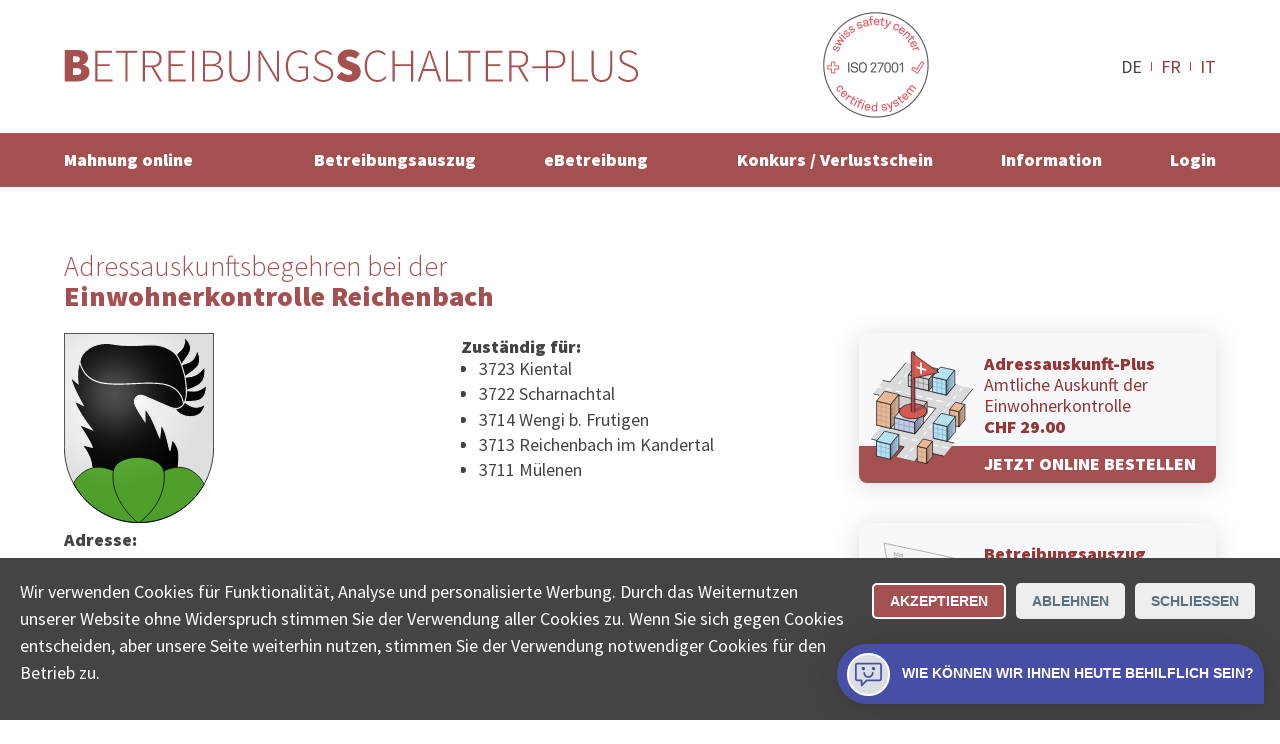

--- FILE ---
content_type: text/html; charset=utf-8
request_url: https://www.betreibungsschalter-plus.ch/adresse/amt/einwohnerkontrolle-reichenbach/
body_size: 9427
content:
<!DOCTYPE html>
<html lang="de">
<head>

<meta charset="utf-8">
<!-- 
	**************************************************
	Beratung/Realisation durch www.taywa.ch (2020)
	Kontakt:  https://www.taywa.ch / info@taywa.ch  / tel. +41 (0)43 205 29 40
	Gestaltung: Andrin Gorgi
	**************************************************

	This website is powered by TYPO3 - inspiring people to share!
	TYPO3 is a free open source Content Management Framework initially created by Kasper Skaarhoj and licensed under GNU/GPL.
	TYPO3 is copyright 1998-2025 of Kasper Skaarhoj. Extensions are copyright of their respective owners.
	Information and contribution at https://typo3.org/
-->



<title>Einwohnerkontrolle Reichenbach: Eingabe Adressauskunftsbegehren an Einwohneramt</title>
<meta name="generator" content="TYPO3 CMS" />
<meta name="description" content="Einwohnerkontrolle Reichenbach: Online Schalter für Adressauskunftsbegehren Einwohneramt" />
<meta name="twitter:card" content="summary" />


<link rel="stylesheet" type="text/css" href="/typo3temp/assets/compressed/merged-41075827922a97cb503dc9c633169dd9-6416d36baae50a1dd1dab88ffe2db1aa.css?1763859520" media="all">



<script src="/typo3temp/assets/compressed/merged-4fc18037af477eb87254ed0876bcb0b3.js?1763859519"></script>

<script src="/typo3temp/assets/compressed/merged-4020d75e92b8c45345c9d92b2c0161cb.js?1763859519"></script>



			<meta name="viewport" content="width=device-width, initial-scale=1.0, maximum-scale=5.0, user-scalable=yes" />
			<link rel="preconnect" href="https://fonts.gstatic.com" crossorigin /> 
			<link rel="preconnect" href="https://www.googletagmanager.com" crossorigin /> 

			<link rel="preload" as="style" onload="this.rel = 'stylesheet'" href='https://fonts.googleapis.com/css2?family=Source+Sans+Pro:wght@300;400;900&display=swap'>
			<noscript>
				<link	rel="stylesheet" href='//fonts.googleapis.com/css2?family=Source+Sans+Pro:wght@300;400;900&display=swap'>
			</noscript>	<meta name="google-site-verification" content="FUKKGvzx1aDg29rutOQvXxoGmXyf9Gc5zJlG7sWXIQg" />

	<!-- Global site tag (gtag.js) - Google AdWords: 1069024877 -->
	<script async src="https://www.googletagmanager.com/gtag/js?id=AW-1069024877"></script>
	<script>
		window.dataLayer = window.dataLayer || [];
		function gtag(){dataLayer.push(arguments);}

		gtag('js', new Date());
		gtag('config', 'AW-1069024877');
		gtag('config', 'UA-12561956-2', {'anonymize_ip': true} );
		gtag('config', 'G-0JKLW26DY1');

		// matomo
	        var _paq = window._paq = window._paq || [];
		/* tracker methods like "setCustomDimension" should be called before "trackPageView" */
		_paq.push(['trackPageView']);
		_paq.push(['enableLinkTracking']);
		(function() {
			var u="https://www.betreibungsschalter-plus.ch/advertising/matomo/";
			_paq.push(['setTrackerUrl', u+'matomo.php']);
			_paq.push(['setSiteId', '1']);
			var d=document, g=d.createElement('script'), s=d.getElementsByTagName('script')[0];
			g.type='text/javascript'; g.async=true; g.src=u+'matomo.js'; s.parentNode.insertBefore(g,s);
		})();

		// bing
		(function(w,d,t,r,u){var f,n,i;w[u]=w[u]||[],f=function(){var o={ti:"134621403"};o.q=w[u],w[u]=new UET(o),w[u].push("pageLoad")},n=d.createElement(t),n.src=r,n.async=1,n.onload=n.onreadystatechange=function(){var s=this.readyState;s&&s!=="loaded"&&s!=="complete"||(f(),n.onload=n.onreadystatechange=null)},i=d.getElementsByTagName(t)[0],i.parentNode.insertBefore(n,i)})(window,document,"script","//bat.bing.com/bat.js","uetq");
	</script>	<link rel="apple-touch-icon" sizes="180x180" href="/fileadmin/Resources/Public/Bsplus/apple-touch-icon.png">
	<link rel="icon" type="image/png" sizes="32x32" href="/fileadmin/Resources/Public/Bsplus/favicon-32x32.png">
	<link rel="icon" type="image/png" sizes="16x16" href="/fileadmin/Resources/Public/Bsplus/favicon-16x16.png">
	<link rel="manifest" href="/fileadmin/Resources/Public/Bsplus/site.webmanifest">
	<link rel="mask-icon" href="/fileadmin/Resources/Public/Bsplus/safari-pinned-tab.svg" color="#a55050">
	<link rel="shortcut icon" href="/fileadmin/Resources/Public/Bsplus/favicon.ico">
	<meta name="msapplication-TileColor" content="#a55050">
	<meta name="msapplication-config" content="/fileadmin/Resources/Public/Bsplus/browserconfig.xml">
	<meta name="theme-color" content="#ffffff"><script>let tyw = {};const lang = 'de';const langID = '0';</script>
<link rel="canonical" href="https://www.betreibungsschalter-plus.ch/adresse/amt/einwohnerkontrolle-reichenbach/"/>

<link rel="alternate" hreflang="de" href="https://www.betreibungsschalter-plus.ch/adresse/amt/einwohnerkontrolle-reichenbach/"/>
<link rel="alternate" hreflang="fr" href="https://www.poursuites-plus.ch/adresse/office/einwohnerkontrolle-reichenbach/"/>
<link rel="alternate" hreflang="it" href="https://www.esecuzioni-piu.ch/indirizzo/ufficio/einwohnerkontrolle-reichenbach/"/>
<link rel="alternate" hreflang="x-default" href="https://www.betreibungsschalter-plus.ch/adresse/amt/einwohnerkontrolle-reichenbach/"/>

</head>
<body id="pid581" class="be- rpid581 level1 no-subs">
<div id="all">
	<div id="head" class="row">
		<div class="rowmax">

			<div id="logo">
				<a href="/">
					<img src="/fileadmin/Resources/Public/Bsplus/img/Betreibungs-Schalter-Plus.svg" alt="Betreibungs Schalter Plus" width="575px" height="37px" />
				</a>
			</div>
			<div id="siegel-head" class="siegel"><a href="/iso-zertifiziert/"><img src="/fileadmin/Resources/Public/Bsplus/img/SSC_ISO27001.png" alt="ISO zertifiziert" width="110px" height="110px" /></a></div>
			<div id="navtoggle"><div class="bar n1"></div><div class="bar n2"></div><div class="bar n3"></div></div>
			<nav id="langnav-head" class="langnav">
    <ul class="nav">
        
            <li class="act ">
                
                        DE
                    
            </li>
        
            <li class=" ">
                
                        <a href="https://www.poursuites-plus.ch/adresse/office/einwohnerkontrolle-reichenbach/" hreflang="fr" title="Français">
                            FR
                        </a>
                    
            </li>
        
            <li class=" ">
                
                        <a href="https://www.esecuzioni-piu.ch/indirizzo/ufficio/einwohnerkontrolle-reichenbach/" hreflang="it" title="Italiano">
                            IT
                        </a>
                    
            </li>
        
    </ul>
</nav>
			
		</div>
	</div>
	<div id="navoverlay" class="row">
		<div class="rowmax">
			<nav id="langnav-nav" class="langnav">
				
    <ul class="nav">
        
            <li class="act ">
                
                        DE
                    
            </li>
        
            <li class=" ">
                
                        <a href="https://www.poursuites-plus.ch/adresse/office/einwohnerkontrolle-reichenbach/" hreflang="fr" title="Français">
                            FR
                        </a>
                    
            </li>
        
            <li class=" ">
                
                        <a href="https://www.esecuzioni-piu.ch/indirizzo/ufficio/einwohnerkontrolle-reichenbach/" hreflang="it" title="Italiano">
                            IT
                        </a>
                    
            </li>
        
    </ul>

			</nav>
			<nav id="metanav">
				
			</nav>

			<nav id="mainnav">
				<ul class="nav"><li class="pid873 item1"><a href="/mahnung/">Mahnung online</a><ul class="nav"><li class="pid875 item2"><a href="/mahnung/">Online erstellen</a></li><li class="pid877 item3"><a href="/mahnung/abzahlungsvereinbarung/">Abzahlungsvereinbarung</a></li><li class="pid879 item4"><a href="/mahnung/bonitaetspruefung-online/">Bonitätsprüfung online</a></li></ul></li><li class="pid596 item5"><a href="/betreibungsauszug/">Betreibungsauszug</a><ul class="nav"><li class="pid556 item6"><a href="/betreibungsauszug/">Online bestellen</a></li><li class="pid598 item7"><a href="/original/">Original einsehen</a></li><li class="pid886 item8"><a href="/betreibungsauszug/angebot-fuer-firmen/">Angebot für Firmen</a></li></ul></li><li class="pid554 item9"><a href="/betreibung-online/">eBetreibung</a><ul class="nav"><li class="pid890 item10"><a href="/betreibung-online/">Online starten</a></li><li class="pid882 item11"><a href="/betreibung-online/rechtsvorschlag/">Rechtsvorschlag</a></li><li class="pid586 item12"><a href="/betreibung-online/fortsetzung/">Fortsetzung</a></li></ul></li><li class="pid727 item13"><a href="/konkurs-forderungseingabe/">Konkurs / Verlustschein</a><ul class="nav"><li class="pid728 item14"><a href="/konkurs-forderungseingabe/">Forderungseingabe</a></li><li class="pid885 item15"><a href="/konkurs-forderungseingabe/verlustschein/">Verlustschein</a></li></ul></li><li class="pid848 item16"><a href="/information/ratgeber-betreibung/">Information</a><ul class="nav"><li class="pid891 item17"><a href="/information/ratgeber-betreibung/">Know-how</a></li><li class="pid897 item18"><a href="/information/hilfe/">Hilfe</a></li><li class="pid849 item19"><a href="/information/collectaag/">Firma</a></li></ul></li><li class="pid853 item20"><a href="/login/">Login</a></li></ul>
			</nav>
		</div>
	</div>


	<div id="main">
		

	

	<!--TYPO3SEARCH_begin-->

	<div id="maincol" class="col">

		

		<article>
			<div id="cont" class="contbox">
				
				
<div id="c6324" class="row frame broad frame-type-list "><div class="rowmax"><div><div class="tx-authorities"><div id="authdetail"><div class="cols"><div class="rowmax col-8-4"><header><h1><span>Adressauskunftsbegehren bei der</span> Einwohnerkontrolle Reichenbach</h1></header></div></div><div class="cols broad frame-space-after-large"><div class="rowmax col-8-4"><div><div id="amtinfo"><div><img alt="Adressauskunftsbegehren bei der Einwohnerkontrolle Reichenbach, Reichenbach im Kandertal" src="/fileadmin/autoren/wappen/Reichenbach-im-Kandertal.svg" width="150" height="190" /><h4>
                                    Adresse:
                                </h4><p>Einwohnerkontrolle Reichenbach<br> Bahnhofstrasse 51 E <br>
                                    
                                    3713 Reichenbach im Kandertal
                                </p><h4>
                                    Kontakt:
                                </h4><p>
                                    
                                        Telefon: 033 676 80 20<br>
                                    
                                        Fax: 033 676 80 21<br>
                                    
                                        Email: gemeinde@reichenbach.ch<br></p></div><div id="jurisdiction" class="black"><h4>
                                        Zuständig für:
                                    </h4><ul class="ortlist"><li>3723 Kiental</li><li>3722 Scharnachtal</li><li>3714 Wengi b. Frutigen</li><li>3713 Reichenbach im Kandertal</li><li>3711 Mülenen</li></ul></div></div></div><div><div class="frame prodbutt flat"><a href="/mahnung/bonitaetspruefung-online/#c6206" title="JETZT ONLINE BESTELLEN"><div class="txt"><p><strong>Adressauskunft-Plus</strong><br> Amtliche Auskunft der Einwohnerkontrolle<br><strong>CHF 29.00</strong></p></div><img src="/fileadmin/autoren/betreibungsschalter_2020/adressauskunft.svg" width="100" height="100" alt="" /><p class="action">JETZT ONLINE BESTELLEN</p></a></div><div class="frame prodbutt flat"><a href="/betreibungsauszug/" title="JETZT ONLINE BESTELLEN"><div class="txt"><p><strong>Betreibungsauszug</strong><br> Schnell per E-Mail erhalten.&nbsp;<br><strong>CHF 28.00</strong></p></div><img src="/fileadmin/autoren/betreibungsschalter_2020/startseite_orig_betr_auszug.svg" width="100" height="100" alt="Icon Original Betreibungsauszug" /><p class="action">JETZT ONLINE BESTELLEN</p></a></div></div></div><br><p>
                    Dies ist nicht die offizielle Webseite dieses Amtes.

                </p></div><div class="cols broad frame-space-after-large"><div class="rowmax col-4-8"><div></div><div><iframe title="Google Map Einwohnerkontrolle Reichenbach" src="https://www.google.com/maps/embed/v1/place?key=AIzaSyD6jee9QcMaiF8jJBDOBAr-IMIzYIi3uJA&q=Bahnhofstrasse%2051%20E%20%2C3713%20Reichenbach%20im%20Kandertal"
                            width="400" height="400" style="border:0;" allowfullscreen="" loading="lazy"></iframe></div></div></div><div id="c5932" class="row frame center frame-type-text  frame-space-after-medium"><div class="rowmax"><div><header><h2 class="">
				Was macht eine Einwohnerkontrolle?
			</h2></header><div class="ce-bodytext"><p>Die Aufgabe der Einwohnerkontrolle besteht darin, die Daten der Einwohnerinnen und Einwohner zu verwalten und auf dem aktuellsten Stand zu halten. Sie ist zuständig für die Anmeldung von Neuzuzügen und bearbeitet auch sämtliche Wegzüge, Adressänderungen oder andere Änderungen bezüglich der Personalien einer Einwohnerin und/oder eines Einwohners.</p></div></div></div></div><div class="cols frame center frame-space-after-medium"><div class="rowmax"><div><h2>Adressauskunftsbegehren Einwohneramt Einwohnerkontrolle Reichenbach</h2><p>Machen Sie online ein Adressauskunftsbegehren Einwohneramt für eine Adresse in
                            
                                Mülenen
                                , Reichenbach im Kandertal
                                , Wengi b. Frutigen
                                , Scharnachtal
                                 oder Kiental.</p></div></div></div><div class="cols frame center frame-space-after-medium"><div class="rowmax"><div><h3>Möchten Sie das Adressauskunftsbegehren nicht bei der Einwohnerkontrolle Reichenbach stellen?</h3><p>Andere Personen stellten das Adressauskunftsbegehren bei der
                            
                                
                                <a title="Adressauskunftsbegehren bei der Spiez" href="/adresse/amt/einwohnerkontrolle-spiez/">Einwohnerkontrolle Spiez</a> (3700 Spiez)
                                , 
                                <a title="Adressauskunftsbegehren bei der Aeschi b. Spiez" href="/adresse/amt/einwohnerkontrolle-aeschi/">Einwohnerkontrolle Aeschi</a> (3703 Aeschi b. Spiez)
                                , 
                                <a title="Adressauskunftsbegehren bei der Krattigen" href="/adresse/amt/einwohnerkontrolle-krattigen/">Einwohnerkontrolle Krattigen</a> (3704 Krattigen)
                                , 
                                <a title="Adressauskunftsbegehren bei der Leissigen" href="/adresse/amt/einwohnerkontrolle-leissigen/">Einwohnerkontrolle Leissigen</a> (3706 Leissigen)
                                , 
                                <a title="Adressauskunftsbegehren bei der Därligen" href="/adresse/amt/einwohnerkontrolle-daerligen/">Einwohnerkontrolle Därligen</a> (3707 Därligen)
                                , 
                                <a title="Adressauskunftsbegehren bei der Frutigen" href="/adresse/amt/einwohnerkontrolle-frutigen/">Einwohnerkontrolle Frutigen</a> (3714 Frutigen)
                                , 
                                <a title="Adressauskunftsbegehren bei der Adelboden" href="/adresse/amt/einwohnerkontrolle-adelboden/">Einwohnerkontrolle Adelboden</a> (3715 Adelboden)
                                , 
                                <a title="Adressauskunftsbegehren bei der Kandergrund" href="/adresse/amt/einwohnerkontrolle-kandergrund/">Einwohnerkontrolle Kandergrund</a> (3716 Kandergrund)
                                , 
                                <a title="Adressauskunftsbegehren bei der Kandersteg" href="/adresse/amt/einwohnerkontrolle-kandersteg/">Einwohnerkontrolle Kandersteg</a> (3718 Kandersteg)
                                 oder 
                                <a title="Adressauskunftsbegehren bei der Wimmis" href="/adresse/amt/einwohnerdienste-wimmis/">Einwohnerdienste Wimmis</a> (3752 Wimmis).</p></div></div></div></div><div class="usp-card__content"><h2 data-test-id="usp-item-title" class="usp-card__content-title">
            Reichenbach im Kandertal Betreibungsauszug online bestellen
        </h2><ul class="seo-items"><li class="seo-items-brief__element"><a title="3723 Kiental Betreibungsauszug online bestellen" class="smart-point-seo" href="/betreibungsauszug#3723 Kiental"><span class="smart-point-seo__side "> ▸ </span><span class="smart-point-seo__label">3723 Kiental</span></a></li><li class="seo-items-brief__element"><a title="3722 Scharnachtal Betreibungsauszug online bestellen" class="smart-point-seo" href="/betreibungsauszug#3722 Scharnachtal"><span class="smart-point-seo__side "> ▸ </span><span class="smart-point-seo__label">3722 Scharnachtal</span></a></li><li class="seo-items-brief__element"><a title="3714 Wengi b. Frutigen Betreibungsauszug online bestellen" class="smart-point-seo" href="/betreibungsauszug#3714 Wengi b. Frutigen"><span class="smart-point-seo__side "> ▸ </span><span class="smart-point-seo__label">3714 Wengi b. Frutigen</span></a></li><li class="seo-items-brief__element"><a title="3713 Reichenbach im Kandertal Betreibungsauszug online bestellen" class="smart-point-seo" href="/betreibungsauszug#3713 Reichenbach im Kandertal"><span class="smart-point-seo__side "> ▸ </span><span class="smart-point-seo__label">3713 Reichenbach im Kandertal</span></a></li><li class="seo-items-brief__element"><a title="3711 Mülenen Betreibungsauszug online bestellen" class="smart-point-seo" href="/betreibungsauszug#3711 Mülenen"><span class="smart-point-seo__side "> ▸ </span><span class="smart-point-seo__label">3711 Mülenen</span></a></li></ul></div></div></div></div></div>


<div id="c3239" class="row frame narrow redbg frame-type-list  frame-space-before-small frame-space-after-small"><div class="rowmax"><div><div class="tx-powermail"><div class="container-fluid"><form data-parsley-validate="data-parsley-validate" data-validate="html5" enctype="multipart/form-data" name="field" class="powermail_form powermail_form_2   " action="/adresse/?tx_powermail_pi1%5Baction%5D=create&amp;tx_powermail_pi1%5Bcontroller%5D=Form&amp;cHash=2db47b3171143905b9f4235d34a8146f#c3239" method="post"><div><input type="hidden" name="tx_powermail_pi1[__referrer][@extension]" value="Powermail" /><input type="hidden" name="tx_powermail_pi1[__referrer][@controller]" value="Form" /><input type="hidden" name="tx_powermail_pi1[__referrer][@action]" value="form" /><input type="hidden" name="tx_powermail_pi1[__referrer][arguments]" value="YTowOnt9b9554dcb63de565df5199e85351ac764a50b0967" /><input type="hidden" name="tx_powermail_pi1[__referrer][@request]" value="{&quot;@extension&quot;:&quot;Powermail&quot;,&quot;@controller&quot;:&quot;Form&quot;,&quot;@action&quot;:&quot;form&quot;}276efd800af3ddb43ba5a9bfa5ce441777a797cc" /><input type="hidden" name="tx_powermail_pi1[__trustedProperties]" value="{&quot;field&quot;:{&quot;soap_address&quot;:1,&quot;soap_authoritytype&quot;:1,&quot;__hp&quot;:1},&quot;mail&quot;:{&quot;form&quot;:1}}757be07c1ac1b68c2d035700691ff93be6ae7972" /></div><h3>Zuständiges Amt finden</h3><fieldset class="powermail_fieldset powermail_fieldset_2 nolabel"><div class="powermail_fieldwrap powermail_fieldwrap_type_input powermail_fieldwrap_soap_address nolabel "><div class="powermail_field"><input placeholder="PLZ oder Ort" class="powermail_input  " id="powermail_field_soap_address" type="text" name="tx_powermail_pi1[field][soap_address]" value="" /></div></div><div class="powermail_fieldwrap powermail_fieldwrap_type_select powermail_fieldwrap_soap_authoritytype nolabel "><div class="powermail_field"><select class="powermail_select  " id="powermail_field_soap_authoritytype" name="tx_powermail_pi1[field][soap_authoritytype]"><option value="CO" selected="selected">Betreibungsamt finden</option><option value="DC">Bezirksgericht finden</option><option value="JP">Friedensrichter finden</option><option value="RO">Einwohnerkontrolle finden</option><option value="BO">Konkursamt finden</option><option value="CF">SVA finden</option><option value="COR">Handelsregisteramt finden</option></select></div></div></fieldset><fieldset class="powermail_fieldset powermail_fieldset_3 nolabel"><div class="powermail_fieldwrap powermail_fieldwrap_type_html powermail_fieldwrap_notfoundhint  "><div class="powermail_field "><div id="notfoundhint"><p>Leider konnten wir mit Ihren Angaben  die zuständige Stelle nicht genau ermitteln. Bitte präzisieren Sie die Adresse:<br><i>Beispielstrasse 12, PLZ oder Ort</i></p><div id="suggestions">Alternativ wählen Sie einer der folgenden Treffer:
<ul id="authlist"></ul></div></div></div></div></fieldset><input class="powermail_form_uid" type="hidden" name="tx_powermail_pi1[mail][form]" value="2" /><div style="margin-left: -99999px; position: absolute;"><label for="powermail_hp_2">
			Diese Feld nicht ausfüllen!
		</label><input autocomplete="new-powermail-hp" id="powermail_hp_2" type="text" name="tx_powermail_pi1[field][__hp]" value="" /></div></form></div></div>
</div></div></div>


			</div>
		</article>
	
	</div>

	<!--TYPO3SEARCH_end-->

	</div>




	<div id="footer" class="row">
		<footer class="rowmax">
			<div id="siegel-footer" class="siegel"><a href="/iso-zertifiziert/"><img src="/fileadmin/Resources/Public/Bsplus/img/SSC_ISO27001.png" alt="ISO zertifiziert" width="110px" height="110px" loading="lazy" ></a></div> 
			<nav id="footernav"><ul class="nav"><li class="pid1144 item1"><a href="/bestellungsstatus/">Bestellungsstatus</a></li><li class="pid869 item2"><a href="/betreibungsamt-suche/">Ämtersuche der Schweiz</a><ul class="nav"><li class="pid580 item3"><a href="/betreibungsamt-suche/">Betreibungsamt</a></li><li class="pid726 item4"><a href="/konkursamt/">Konkursamt</a></li><li class="pid634 item5"><a href="/einwohnerkontrolle-suche/">Einwohnerkontrolle / Gemeindeverwaltung</a></li><li class="pid861 item6"><a href="/handelsregisteramt-suche/">Handelsregisteramt</a></li><li class="pid863 item7"><a href="/bezirksgericht-suche/">Bezirksgericht</a></li><li class="pid864 item8"><a href="/friedensrichter-suche/">Friedensrichter</a></li><li class="pid868 item9"><a href="/sva-suche/">SVA</a></li></ul></li><li class="pid577 item10"><a href="/datenschutz/">Datenschutz</a><ul class="nav"><li class="pid898 item11"><a href="/datenschutz/daten-loeschen/">Daten löschen</a></li></ul></li><li class="pid574 item12"><a href="/impressum/">Impressum</a></li><li class="pid575 item13"><a href="/nutzungsbestimmungen/">Nutzungsbestimmungen</a></li><li class="pid899 item14"><a href="/kontakt/">Kontakt</a></li></ul></nav>
<div id="c3087" class="frame simplewrap frame-type-html "><!-- Cookie Consent Banner --><div id="cookieConsentBanner" class="cookie-banner"><p>Wir verwenden Cookies für Funktionalität,
Analyse und personalisierte Werbung. Durch das Weiternutzen unserer Website ohne Widerspruch stimmen Sie der Verwendung aller Cookies zu. Wenn Sie sich gegen Cookies entscheiden,
aber unsere Seite weiterhin nutzen,
stimmen Sie der Verwendung notwendiger Cookies für den Betrieb zu.</p><div class="cookie-buttons"><button onclick="acceptCookies()">Akzeptieren</button><button onclick="rejectCookies()">Ablehnen</button><button class="close-button" onclick="acceptCookies()">Schliessen</button></div></div><style>
/* Base styles for the cookie banner */
.cookie-banner {
    position: fixed;
    left: 0;
    right: 0;
    bottom: 0;
    background-color: #444;
    color: white;
    text-align: center;
    padding: 10px 20px;
    z-index: 1000;
    display: none;
    justify-content: space-between;
    align-items: center;
    flex-wrap: wrap;
    flex-direction: column;
    padding: 20px;
}

.cookie-content {
    margin-bottom: 20px;
}

.cookie-buttons button {
    /*     width: 100%; */
    /* Makes buttons full width on smaller screens */
}

.cookie-buttons>button:nth-child(1) {
    border: 2px solid #fff;
}

.cookie-buttons>button:nth-child(1) {
    border: 2px solid #fff;
}

.cookie-buttons>button:not(:first-child) {
    background-color: #eee;
    color: #5c6f7c;
}

.cookie-content p {
    margin: 10px 0;
    font-size: 14px;
    color: #ccc;
}

.cookie-content a {
    color: #4aaee8;
    text-decoration: none;
}

#cookieConsentBanner p {
    text-align: left;
}

.cookie-buttons button {
    margin: 5px;
    padding: 8px 16px;
   
    border: none;
    color: white;
    border-radius: 5px;
    cursor: pointer;
    font-size: 14px;
}

.cookie-buttons button:first-child:hover {
   
}

.cookie-buttons button:not(:first-child):hover {

    opacity: 0.7;
}

.cookie-buttons {
    display: flex;
    flex-direction: column;
    width: 100%;
}

/* Responsive Design adjustments */
@media (min-width: 768px) {

    /* Base styles for the cookie banner */
    .cookie-banner {
        flex-flow: row;
        align-items: flex-start;
    }

    .cookie-buttons {
        flex-direction: row;
        width: unset !important;
        margin-left: 16px;
    }

}

</style><script>
        $(document).ready(function() {
            // Show the first item by default


            // Toggle between items
            $('.qkb-bubble-btn').click(function() {
                $('.toggle-container').toggle();
                $('.collectaChatbot').toggle();
            });
        });




// Function to check for cookie consent
function checkCookieConsent() {
    var consent = getCookie("userConsent");
    if (!consent) {
        document.getElementById("cookieConsentBanner").style.display = "flex"; // Show the banner if no consent cookie
    } else {
        manageCookies(consent);
    }
}

  gtag('consent', 'default', {
    'ad_user_data': 'granted',
    'ad_personalization': 'granted',
    'ad_storage': 'granted',
    'analytics_storage': 'granted',
    'wait_for_update': 500
  });


// Function to accept cookies and set consent
function acceptCookies() {
    setCookie("userConsent", "accepted", 365);
    manageCookies("accepted");
    closeBanner();
}

// Function to reject cookies and set consent
function rejectCookies() {
    setCookie("userConsent", "rejected", 365);
    manageCookies("rejected");
    closeBanner();
}

// Function to show preferences - can be expanded as needed
function showPreferences() {
    console.log("Anzeige des Einstellungsfensters");
}

// Close the banner
function closeBanner() {
    document.getElementById("cookieConsentBanner").style.display = "none";
}

// Function to set a cookie
function setCookie(name, value, days) {
    var expires = "";
    if (days) {
        var date = new Date();
        date.setTime(date.getTime() + (days * 24 * 60 * 60 * 1000));
        expires = "; expires=" + date.toUTCString();
    }
    document.cookie = name + "=" + (value || "") + expires + "; path=/";
}

// Function to get a cookie
function getCookie(name) {
    var nameEQ = name + "=";
    var ca = document.cookie.split(';');
    for(var i=0; i < ca.length; i++) {
        var c = ca[i];
        while (c.charAt(0) === ' ') c = c.substring(1);
        if (c.indexOf(nameEQ) === 0) return c.substring(nameEQ.length, c.length);
    }
    return null;
}

// Manage cookie settings based on user consent
function manageCookies(consent) {
    if (consent === "accepted") {
        gtag('consent', 'update', {
            'ad_storage': 'granted',
            'analytics_storage': 'granted'
        });
        gtag('event', 'page_view'); // Now send page_view
    } else {
        gtag('consent', 'update', {
            'ad_storage': 'denied',
            'analytics_storage': 'denied'
        });
    }
}

// Check cookie consent when the document is loaded
document.addEventListener("DOMContentLoaded", checkCookieConsent);
    </script><style>
        .qkb-bot-bubble {
            box-shadow: 0 1px 6px rgba(0, 0, 0, 0.06), 0 2px 32px rgba(0, 0, 0, 0.16);
            border-radius: 50px 50px 0;
            opacity: 0;
            -webkit-animation: expand 0.3s ease-in-out 2s forwards;
            animation: expand 0.3s ease-in-out 2s forwards;
            position: fixed;
            bottom: 16px;
            right: 16px;
            z-index: 999999;
        }

        .qkb-bubble-btn {
            display: flex;
            justify-content: center;
            align-items: center;
            width: -webkit-max-content;
            width: -moz-max-content;
            width: max-content;
            min-width: 60px;
            height: 60px;
            padding: 0px;
            outline: 0;
            border: 0;
            box-shadow: none;
            border-radius: 50px 50px 0;
            color: #fff;
            fill: #fff;
            cursor: pointer;
            background-color: #4750a6;
            margin:0;
        }


        .qkb-bubble-btn:hover {
            opacity: 0.85;
            transform: unset;
        }

        .qkb-bubble-btn-icon__open__container {
            display: flex;
            justify-content: center;
            align-items: center;
            padding: 10px;

        }

        .qkb-bubble-btn.qkb-bubble-btn-all-close {
            width: 15px;
        }

        @-webkit-keyframes expand {
            from {
                transform: scale(0);
                opacity: 1;
            }

            to {
                opacity: 1;
            }
        }

        @keyframes expand {
            from {
                transform: scale(0);
                opacity: 1;
            }

            to {
                opacity: 1;
            }
        }

        @webkit-keyframes firstOpen {
            0% {
                transform: translateY(10%);
                opacity: 0;
            }
        }

        @keyframes firstOpen {
            0% {
                transform: translateY(10%);
                opacity: 0;
            }
        }

        .qkb-bubble-btn-icon__container {
            padding: 6px;
            border: white 2px solid;
            border-radius: 50px;
            display: flex;
            background: #dcdfe4;
        }

        .qkb-bubble-btn-icon__close__container {
            display: none;
        }



        .qkb-bubble-btn-icon {
            justify-content: flex-start;
            align-items: center;
            width: 27px;
            height: auto;
            line-height: 1em;
            color: #4750a6 !important;
            fill: #4750a6 !important;
        }

        .qkb-bubble-btn-icon.qkb-bubble-btn-icon--close {
            width: 15px;
            color: #fff !important;
            fill: #fff !important;
        }

        .qkb-bubble-btn-text {
            margin-left: 12px;
            font-size: 0.875rem;
        }

        .qkb-bubble-btn-text_long {
            display: none;
            margin-left: 12px;
            font-size: 0.875rem;
        }

        .collectaChatbot {
            display: none;
            width: calc(100vw - 40px) !important;
            z-index: 99999;
            height: calc(100% - 106px);
            overflow: hidden;
            border: none;
            background-color: transparent;
            position: fixed;
            right: 16px;
            bottom: 90px;
            border-radius: 10px;
            background-color: #fff;
            box-shadow: 0 3px 30px 0 rgba(0, 0, 0, 0.15);
            animation-delay: 2s;
            -webkit-animation: firstOpen 0.25s ease-in-out;
            animation: firstOpen 0.25s ease-in-out;
        }


        @media (min-width: 768px) {
            .collectaChatbot {
                max-height: calc(100vh - 220px);
                max-width: 433px;
            }

            .qkb-bubble-btn {
                min-width: 60px;
            }

            .qkb-bubble-btn-text {
                display: none;
            }

            .qkb-bubble-btn-text_long {
                display: unset;
            }
        }
    </style><iframe id="collectaChatbotBoard" src="https://chatbot.collecta.ch"
        class="collectaChatbot"></iframe><div class="qkb-bot-bubble"><button class="qkb-bubble-btn"><div class="qkb-bubble-btn-icon__close__container toggle-container"><svg xmlns="http://www.w3.org/2000/svg" viewBox="0 0 512.001 512.001"
                    class="qkb-bubble-btn-icon qkb-bubble-btn-icon--close"><path
                        d="M284.286 256.002L506.143 34.144c7.811-7.811 7.811-20.475 0-28.285-7.811-7.81-20.475-7.811-28.285 0L256 227.717 34.143 5.859c-7.811-7.811-20.475-7.811-28.285 0-7.81 7.811-7.811 20.475 0 28.285l221.857 221.857L5.858 477.859c-7.811 7.811-7.811 20.475 0 28.285a19.938 19.938 0 0014.143 5.857 19.94 19.94 0 0014.143-5.857L256 284.287l221.857 221.857c3.905 3.905 9.024 5.857 14.143 5.857s10.237-1.952 14.143-5.857c7.811-7.811 7.811-20.475 0-28.285L284.286 256.002z"></path></svg></div><div class="qkb-bubble-btn-icon__open__container toggle-container"><div class="qkb-bubble-btn-icon__container"><svg height="511pt" viewBox="1 -31 512 511" width="511pt"
                        xmlns="http://www.w3.org/2000/svg" class="qkb-bubble-btn-icon"><path
                            d="M128 448.5c-8.836 0-16-7.164-16-16v-80H48c-26.512 0-48-21.492-48-48v-256C0 21.988 21.488.5 48 .5h416c26.512 0 48 21.488 48 48v256c0 26.508-21.488 48-48 48H230.625l-91.313 91.313c-3 3-7.07 4.687-11.312 4.687zm-80-416c-8.836 0-16 7.164-16 16v256c0 8.836 7.164 16 16 16h80c8.836 0 16 7.164 16 16v57.375l68.688-68.688c3-3 7.07-4.687 11.312-4.687h240c8.836 0 16-7.164 16-16v-256c0-8.836-7.164-16-16-16zm0 0"></path><path
                            d="M160 144.5c-17.672 0-32-14.328-32-32s14.328-32 32-32 32 14.328 32 32-14.328 32-32 32zm0 0M352 144.5c-17.672 0-32-14.328-32-32s14.328-32 32-32 32 14.328 32 32-14.328 32-32 32zm0 0M256 288.5c-52.996-.05-95.945-43.004-96-96 0-8.836 7.164-16 16-16s16 7.164 16 16c0 35.348 28.652 64 64 64s64-28.652 64-64c0-8.836 7.164-16 16-16s16 7.164 16 16c-.055 52.996-43.004 95.945-96 96zm0 0"></path></svg></div><div class="qkb-bubble-btn-text__container"><span class="qkb-bubble-btn-text">Hilfe benötigt?</span><span class="qkb-bubble-btn-text_long">Wie können wir Ihnen heute behilflich sein?</span></div></div></button></div><p class="text-center">© COLLECTA AG<br/> www.betreibungsschalter-plus.ch ist eine Dienstleistungsplattform der Collecta AG.</p></div>


			<div style="float: none;clear: both;"></div>
		</footer>
	</div>


<div id="overlay">
	<div id="veil"><div class="close"></div></div>
	<div id="overcont"></div>
</div>
</div>

<script src="/typo3temp/assets/compressed/merged-2a6a684e5ec074e8779d92dde3c5755b.js?1763859519"></script>



</body>
</html>

--- FILE ---
content_type: text/html
request_url: https://chatbot.collecta.ch/
body_size: 303
content:
<!DOCTYPE html><html lang=""><head><meta charset="utf-8"><meta http-equiv="X-UA-Compatible" content="IE=edge"><meta name="viewport" content="width=device-width,initial-scale=1"><title>Vue App</title><link href="/js/app.99637bbc.js" rel="preload" as="script"><link href="/js/chunk-vendors.4ef542bf.js" rel="preload" as="script"></head><body><div id="app"></div><script src="/js/chunk-vendors.4ef542bf.js"></script><script src="/js/app.99637bbc.js"></script></body></html>

--- FILE ---
content_type: text/css
request_url: https://www.betreibungsschalter-plus.ch/typo3temp/assets/compressed/merged-41075827922a97cb503dc9c633169dd9-6416d36baae50a1dd1dab88ffe2db1aa.css?1763859520
body_size: 11120
content:
.ce-align-left{text-align:left;}.ce-align-center{text-align:center;}.ce-align-right{text-align:right;}.ce-table td,.ce-table th{vertical-align:top;}.ce-textpic,.ce-image,.ce-nowrap .ce-bodytext,.ce-gallery,.ce-row,.ce-uploads li,.ce-uploads div{overflow:hidden;}.ce-left .ce-gallery,.ce-column{float:left;}.ce-center .ce-outer{position:relative;float:right;right:50%;}.ce-center .ce-inner{position:relative;float:right;right:-50%;}.ce-right .ce-gallery{float:right;}.ce-gallery figure{display:table;margin:0;}.ce-gallery figcaption{display:table-caption;caption-side:bottom;}.ce-gallery img{display:block;}.ce-gallery iframe{border-width:0;}.ce-border img,.ce-border iframe{border:2px solid #000000;padding:0px;}.ce-intext.ce-right .ce-gallery,.ce-intext.ce-left .ce-gallery,.ce-above .ce-gallery{margin-bottom:20px;}.ce-image .ce-gallery{margin-bottom:0;}.ce-intext.ce-right .ce-gallery{margin-left:20px;}.ce-intext.ce-left .ce-gallery{margin-right:20px;}.ce-below .ce-gallery{margin-top:20px;}.ce-column{margin-right:10px;}.ce-column:last-child{margin-right:0;}.ce-row{margin-bottom:10px;}.ce-row:last-child{margin-bottom:0;}.ce-above .ce-bodytext{clear:both;}.ce-intext.ce-left ol,.ce-intext.ce-left ul{padding-left:40px;overflow:auto;}.ce-headline-left{text-align:left;}.ce-headline-center{text-align:center;}.ce-headline-right{text-align:right;}.ce-uploads{margin:0;padding:0;}.ce-uploads li{list-style:none outside none;margin:1em 0;}.ce-uploads img{float:left;padding-right:1em;vertical-align:top;}.ce-uploads span{display:block;}.ce-table{width:100%;max-width:100%;}.ce-table th,.ce-table td{padding:0.5em 0.75em;vertical-align:top;}.ce-table thead th{border-bottom:2px solid #dadada;}.ce-table th,.ce-table td{border-top:1px solid #dadada;}.ce-table-striped tbody tr:nth-of-type(odd){background-color:rgba(0,0,0,.05);}.ce-table-bordered th,.ce-table-bordered td{border:1px solid #dadada;}.frame-space-before-extra-small{margin-top:1em;}.frame-space-before-small{margin-top:2em;}.frame-space-before-medium{margin-top:3em;}.frame-space-before-large{margin-top:4em;}.frame-space-before-extra-large{margin-top:5em;}.frame-space-after-extra-small{margin-bottom:1em;}.frame-space-after-small{margin-bottom:2em;}.frame-space-after-medium{margin-bottom:3em;}.frame-space-after-large{margin-bottom:4em;}.frame-space-after-extra-large{margin-bottom:5em;}.frame-ruler-before:before{content:'';display:block;border-top:1px solid rgba(0,0,0,0.25);margin-bottom:2em;}.frame-ruler-after:after{content:'';display:block;border-bottom:1px solid rgba(0,0,0,0.25);margin-top:2em;}.frame-indent{margin-left:15%;margin-right:15%;}.frame-indent-left{margin-left:33%;}.frame-indent-right{margin-right:33%;}#ordersteps{display:flex;flex-direction:row;align-items:center;justify-content:space-between;padding-bottom:2em;}#ordersteps a{padding-bottom:35px;position:relative;z-index:25;text-decoration:underline;}#ordersteps .active a{text-decoration:none;font-weight:700;}#ordersteps h4{position:relative;padding-bottom:35px;color:#999;font-weight:400;}#ordersteps svg{position:absolute;top:30px;right:calc(50% - 12.5px);background:#fff;}#ordersteps h4:first-child .leftline{display:none;}#ordersteps .red .linecolor,#ordersteps .available .linecolor,#ordersteps .active .linecolor{stroke:#A55050;}#ordersteps .red .done{stroke:#A55050;transition:stroke 0.3s;}#ordersteps .actdot{transform:scale(0);transition:transform 0.3s;transform-origin:1267.5px center;}#ordersteps .active .actdot,#ordersteps .red:hover .actdot,#ordersteps .available:hover .actdot{transform:scale(1);}#ordersteps .red.active .done,#ordersteps .red:hover .done{stroke:#FFF;}#setorderform{position:relative;min-height:3em;}#stepback{position:relative;z-index:1;}#setorderform [disabled],.txcollectaform[disabled],.txcollectaform [disabled],#setorderform .disabled{pointer-events:none;}#setorderform.submitting{pointer-events:none;}#setorderform:after{content:'';background:#FFFFFF88 center bottom no-repeat url('../../../typo3conf/ext/collecta/Resources/Public/Icons/submitting.svg');background-size:contain;position:absolute;width:100%;height:100%;left:0;top:0;opacity:0;pointer-events:none;transition:opacity 0.3s;}#setorderform.submitting:after{pointer-events:initial;opacity:1;}.txcollectaform{}.txcollectaform .parsley-errors-list{position:fixed;left:0;bottom:0;width:100%;margin:0;background:#fff;box-shadow:0 0 7px #00000033;box-sizing:border-box;padding:7px 14px;z-index:30;transform:translateY(200%);transition:transform 0.3s;}.txcollectaform .parsley-errors-list li{margin-left:0;}.txcollectaform .parsley-errors-list li:before{content:'!';display:inline-block;font-size:14px;line-height:16px;text-align:center;width:16px;height:16px;color:#fff;background:#B00;margin-right:14px;border-radius:18px;font-weight:bold;}.txcollectaform *:focus+.parsley-errors-list.filled{transform:translateY(0);}.laststep .canhide{visibility:hidden;}.emailconfirmation{display:none;padding:1em;margin-top:2em;}.emailconfirmation>*{padding-bottom:0;}.emailconfirmation div button,.emailconfirmation div input{margin:0;}#pinfield{width:5.5em;letter-spacing:0.3em;font-weight:bold;}#signaturepad{background-color:#FFFFFF;border:1px solid #A55050;border-radius:8px;position:relative;}#signaturepad canvas{position:absolute;left:50%;margin-left:-512px;}#signame{text-align:center;margin:0 10%;padding:5px 0;border-top:1px solid #999;}#sigreset{position:absolute;top:8px;right:8px;cursor:pointer;}#paymentiframe{position:relative;z-index:999;background:#FFF;}#paymentveil{position:fixed;background:#FFFFFFAA;width:100vw;height:100vh;top:0;left:0;z-index:980;margin:0;display:none;}.paymentinprogress #paymentveil{display:block;}.autosubmit,.autosubmit~#ordersteps,.autosubmit~#stepback,.autosubmit~#setorderform{display:none;}.tx-collecta .hidden{display:none;}input:focus::placeholder{color:transparent;}[type="radio"]+label,[type="checkbox"]+label,.uploadpreview{cursor:pointer;}[type="radio"],[type="checkbox"],.uploadpreview [type="file"]{position:absolute;left:-999em;}.uploadpreview{background:center no-repeat;background-size:contain;min-height:230px;display:block;}#cont .orderbox .redbg{margin-bottom:1.5em;border-radius:0;}.bordertop{border-top:1px solid #ccc;padding:0.5em 0 1em 0;}.bordertop:last-child{padding-bottom:0;}#addressfields{margin-top:14px;}#reportfields{display:none;margin-top:14px;}#submitbutton{min-width:50%;white-space:normal;}.availablset{display:flex;justify-content:space-between;align-items:center;}.frame .availablset p,.availablset h4{padding-bottom:0;}.docDesc .iconH{padding-top:5px;}.docActions{}.frame .docActions>*{padding:0;line-height:1em;}.docActions img{margin:-0.5em 0;vertical-align:bottom;}.docActions p{text-align:center;width:33.3%;float:left;}.prodAction{position:relative;text-align:right;}.prodAction p{position:absolute;bottom:0;right:0;}.settile h2{padding-bottom:0.2em;}.settile{padding-bottom:3.2em;}.deliverynfo{position:relative;top:-1em;}.theMouseHover{cursor:pointer;}.followup-header-finish-title{font-size:2rem !important;font-weight:300;color:#933737;}.followup-header-line-break{border-bottom:1px solid #ccc;margin-top:16px;}@media (max-width:600px){#ordersteps{display:block;}#ordersteps h4{padding:10px 0 10px 35px;}#ordersteps a{padding:5px 0 5px 35px;margin:-5px 0 -5px -35px;display:block;}#ordersteps svg{right:auto;left:-626px;transform:rotateZ(90deg);top:-616px;}#ordersteps svg .done{transform:rotateZ(-90deg) translateX(-11.5px) translateY(-2.5px);}.availablset{flex-direction:column;align-items:flex-start;}.availablset h4{padding-bottom:0.5em;}.prodAction p{position:static;}}.paymentContainer{display:flex;justify-content:center;flex-flow:column;align-items:center;}.payment_success_container{display:flex;justify-content:center;flex-flow:column;align-items:center;}.paymentContainer_inner{display:flex;justify-content:center;flex-flow:row wrap;width:100%;}.paymentContainer__header{display:flex;justify-content:center;width:100%;}.paymentContainer__middle{display:flex;flex-flow:column;justify-content:center;width:100%;}.paymentContainer__middle___inner_header{}.paymentContainer__middle___inner_middle{display:flex;align-items:center;justify-content:center;margin:8px 0;}.paymentContainer__middle___inner_middle h2{font-size:1.5rem !important;font-weight:500;padding:0 12px;color:initial;}.paymentContainer__middle___inner_footer{border-top:1px solid #ebeef1;display:flex;flex-wrap:nowrap;justify-content:space-between;width:100%;padding:16px 0;}.paymentContainer__footer{display:flex;justify-content:center;width:100%;}.paymentContainer__under__footer{display:flex;justify-content:flex-end;flex-flow:row wrap;width:100%;margin-top:12px;}.paymentContainer__under__footer img{width:70px;height:fit-content;border:2px solid #ebeef1;padding:0 !important;margin-bottom:5px;border-radius:5px;}.paymentContainer__under__footer img{margin-left:4px;}.order-summary__total--items-count{font-size:1.5rem !important;font-weight:700;line-height:1.875rem;}.order-summary__total--price{align-items:flex-end;display:flex;flex-direction:column;}.order-summary__total--price--total-price{font-size:1.5rem !important;font-weight:700;line-height:1.875rem;text-align:right;}.order-summary__total--price--no-fees{color:#007850;font-size:.75rem;font-weight:400;line-height:1rem;text-align:right;}.datatrans_collecta__payment_button{color:#ffffff;min-width:200px;width:100%;display:flex;justify-content:center;font-size:1rem;font-weight:500;line-height:1.375rem;padding:9px 24px;cursor:pointer;overflow:hidden;text-decoration:none;text-overflow:ellipsis;white-space:nowrap;background:rgb(1,102,159);border:2px solid #01669f;border-radius:5pt;outline:0;transition:background-color .2s ease-out;}.datatrans_collecta__payment_button:hover,.datatrans_collecta__payment_button:active{background:#304c84;border-color:#304c84;color:#ffffff;}.payment_error_message{color:#c72a3d !important;}.payment_success_message{}.successContainer{display:flex;flex-flow:row wrap;background-color:#f0f9ef;border:2px solid #7ebb7a;border-radius:5px;}.successContainer_left{display:flex;justify-content:flex-start;flex-flow:row;align-items:center;background-color:#7ebb7a;width:100%;padding:8px 16px;}.successContainer_right{display:flex;justify-content:center;flex-flow:column;align-items:center;flex:1;padding:12px 16px;}.successContainer_right__header{display:flex;justify-content:flex-start;width:100%;}.successContainer_right__middle{width:100%;}.successContainer_right__footer{width:100%;}.success_message_title_1{padding:0 0 0 8px;font-weight:700;color:#FFFFFF;font-size:1.2rem !important;}.success_message_title_2{padding:0;font-weight:700;color:#007850;font-size:1.2rem !important;display:none;}.warningContainer{display:flex;flex-flow:row wrap;background-color:#fff9f0;border:2px solid #ffc848;border-radius:5px;}.warningContainer_left{display:flex;justify-content:flex-start;flex-flow:row;align-items:center;background-color:#ffc848;width:100%;padding:8px 16px;}.warningContainer_right{display:flex;justify-content:center;flex-flow:column;align-items:center;flex:1;padding:12px 16px;}.warningContainer_right__header{display:flex;justify-content:flex-start;width:100%;}.warningContainer_right__middle{width:100%;}.warningContainer_right__footer{width:100%;}.warining_message_title_1{padding:0 0 0 8px;font-weight:700;color:#FFFFFF;font-size:1.2rem !important;}.warining_message_title_2{padding:0;font-weight:700;color:#ecab15;font-size:1.2rem !important;display:none;}.remarkContainer{display:flex;flex-flow:row wrap;background-color:#fff9f0;border:2px solid #ffc848;border-radius:5px;}.remarkContainer_left{display:flex;justify-content:flex-start;flex-flow:row;align-items:center;background-color:#ffc848;padding:8px 16px;}.remarkContainer_right{display:flex;flex-flow:row wrap;align-items:center;flex:1;font-size:initial;padding:12px 16px;}.seo-items{flex-direction:row;flex-wrap:wrap;display:flex;}.seo-items-brief__element{margin:0 16px 16px 0;border-radius:2px;list-style:none;list-style-position:initial;list-style-image:initial;list-style-type:none;}.smart-point-seo{display:flex;border:0 !important;}.smart-point-seo__side{padding:4px 12px;text-align:center;font-size:1rem;line-height:1.5rem;}.smart-point-seo__label{font-size:.875rem;line-height:1.25rem;padding:4px 12px;color:#1a2b49;white-space:nowrap;border:2px solid #a55050;border-left:none;}.smart-point-seo:hover span,.smart-point-seo__side{background-color:#a55050;color:#fff;}.IdContainer{display:flex;flex-direction:column;justify-content:center;align-items:center;}.idTitleFront,.idTitleBack{font-weight:600;}.idHide{display:none;}div.id-control-item{display:flex;align-items:space-between;}.id-control-item{display:flex;grid-row:1;min-width:141px;margin-top:-1px;cursor:pointer;}.id-control-item:first-child .id-control-button{border-top-left-radius:12px;border-top-right-radius:12px;}.id-control-item:last-child .id-control-button{border-bottom-left-radius:12px;border-bottom-right-radius:12px;}.id-control{margin:0 0 0.8em 0 !important;list-style:none;font-weight:600;display:flex;flex-flow:column;min-height:83px;}.id-control-button{align-items:center;box-sizing:border-box;background-color:hsla(0,0%,100%,.8);border:1px solid #86868b;border-radius:0;cursor:pointer;display:flex;flex-direction:row;justify-content:space-between;min-width:24px;margin:0;padding:10px 16px;position:relative;text-align:center;z-index:0;width:100%;transition:none !important;transform:none !important;text-transform:none;color:#000;font-weight:500;flex-grow:1;}.id-control-label{display:-webkit-box;overflow:hidden;text-overflow:ellipsis;-webkit-line-clamp:2;-webkit-box-orient:vertical;}.id-control.id-control-has-caption .id-control-with-violator .id-control-button,.id-control.id-control-has-violator .id-control-with-violator .id-control-button{padding-top:9px;}.id-control.id-control-has-caption .id-control-button,.id-control.id-control-has-violator .id-control-button{justify-content:flex-start;padding-top:31px;}.id-control-button.id-control-selected{border-color:#a55050;border-width:2px;box-shadow:inset 0 0 0 1px #a55050;z-index:2;}.back-card-hidden{display:none;}.rowmax{overflow:unset !important;}.ui-menu-item{font-size:initial;}input.ui-autocomplete-input{z-index:9999;}.botSupportMessage{background-color:white;font-size:initial;padding:20px;border-radius:10px;line-height:1.5em;margin:8px 0;}.botSupportMessage h3{font-size:1.5rem;}@media (min-width:768px){.IdContainer{flex-flow:row;justify-content:space-between;}.id-control-item{max-width:274px;margin-top:0px;margin-left:-1px;}.id-control-item:first-child{margin-left:0px !important;}.id-control{display:inline-grid;grid-auto-columns:1fr;}.id-control-item:first-child .id-control-button{border-bottom-left-radius:12px;border-top-left-radius:12px;border-top-right-radius:unset;}.id-control-item:last-child .id-control-button{border-bottom-right-radius:12px;border-top-right-radius:12px;border-bottom-left-radius:unset;}.id-control-button{flex-flow:column-reverse;}.paymentContainer_inner{}.warningContainer_left{width:unset;flex-flow:column;justify-content:center;padding:12px 16px;}.warining_message_title_1{display:none;}.warining_message_title_2{display:inherit;}}@media (min-width:1024px){}a.butt{display:block;padding:0.5em;text-align:center;text-decoration:none;border-radius:8px;border:1px solid #A55050;}a.line{background-color:transparent;color:#A55050;}a.solid{background-color:#A55050;color:#fff;text-transform:uppercase;}a.small{display:inline-block;padding:0.5em 2em;}*{margin:0;padding:0;border:0 none;outline:0 none;scrollbar-width:thin;scrollbar-color:#a97e7e #f1f1f1;}*::-webkit-scrollbar{width:8px;}*::-webkit-scrollbar-track{background:#f1f1f1;}*::-webkit-scrollbar-thumb{background-color:#a97e7e;border-radius:4px;border:0 none;}body{font-family:'Source Sans Pro',sans-serif;font-weight:400;text-align:left;font-size:62.5%;color:#444;background:#fff;-webkit-font-smoothing:antialiased;-moz-osx-font-smoothing:grayscale;overflow-y:scroll;}select:-moz-focusring{color:transparent;text-shadow:0 0 0 #A55050;box-shadow:0.05em 0.05em 0.4em rgba(0,0,0,0.25);outline:0;}select{background:transparent;}button::-moz-focus-inner{border:0;outline:0;}:focus{outline:0;-webkit-tap-highlight-color:transparent;}a{text-decoration:none;color:#933737;}a:hover{}article,nav,aside{display:block;}.debuginfo{display:none;}body.be-1 .debuginfo{display:block;}.row{text-align:center;}.rowmax{text-align:left;margin-left:auto;margin-right:auto;max-width:128em;overflow:hidden;position:relative;padding:4em 5%;box-sizing:content-box;}.rowmax .rowmax{padding:0;}article .rowmax{padding:0 5%;}article{padding-top:5%;}.frame.frame-space-before-medium > .rowmax{padding-top:4em;}.frame.frame-space-after-medium > .rowmax{padding-bottom:4em;}.rowmax .frame-space-before-medium{margin-top:4em;padding-top:0;}.rowmax .frame-space-after-medium{margin-bottom:4em;padding-bottom:0;}.frame.frame-space-before-small > .rowmax{padding-top:2em;}.frame.frame-space-after-small > .rowmax{padding-bottom:2em;}.rowmax .frame-space-before-small{margin-top:2em;padding-top:0;}.rowmax .frame-space-after-small{margin-bottom:2em;padding-bottom:0;}.frame.frame-space-before-large > .rowmax{padding-top:8em;}.frame.frame-space-after-large > .rowmax{padding-bottom:8em;}.rowmax .frame-space-before-large{margin-top:8em;padding-top:0;}.rowmax .frame-space-after-large{margin-bottom:8em;padding-bottom:0;}.frame-space-after-small,.frame-space-before-small,.frame-space-after-medium,.frame-space-before-medium,.frame-space-after-large,.frame-space-before-large{margin:0;}.cols > .rowmax > div{min-height:1px;padding:0 2em;}.cols > .rowmax{overflow:visible;display:flex;flex-direction:row;align-items:stretch;}.cols > .rowmax > div:first-child{padding-left:0;}.cols > .rowmax > div:last-child{padding-right:0;}.default > .rowmax > div{max-width:84em;position:relative;}.col-6-6 > div{width:calc(50% - 2em);}.default > .col-6-6 > div{max-width:40em;}.broad > .col-6-6 > div{max-width:62em;}.col-4-4-4 > div{width:calc((100% - 8em) / 3);}.col-8-4 > div:nth-child(odd){width:calc((100% - 2em) / 3 * 2);padding-left:0;clear:left;}.col-8-4 > div:nth-child(even){width:calc((100% - 8em) / 3);padding-right:0;}.col-4-8 > div:nth-child(odd){width:calc((100% - 8em) / 3);padding-left:0;clear:left;}.col-4-8 > div:nth-child(even){width:calc((100% - 2em) / 3 * 2);padding-right:0;}.col-3-6-3 > div:nth-child(3n+1),.col-3-6-3 > div:nth-child(3n+3){width:calc(25% - 3em);}.col-3-6-3 > div:nth-child(3n+1){padding-left:0;clear:left;}.col-3-6-3 > div:nth-child(3n+2){width:calc(50% - 2em);}.col-3-6-3 > div:nth-child(3n+3){padding-right:0;}#head{}#main{overflow:hidden;min-height:calc(100vh - 365px);}#main .broad .rowmax{max-width:128em;}#main .center .rowmax{max-width:84em;}#main .narrow .rowmax{max-width:62em;}#footer{position:relative;z-index:10;}#footer .rowmax{overflow:visible;}#head .rowmax{display:flex;justify-content:space-between;align-items:center;}#head .rowmax{padding:1em 5%;}#navoverlay .rowmax{padding:0 5%;}#navoverlay{color:#fff;background:#A55050;}#head img{width:100%;}.siegel img{max-width:11em;}.siegel a{display:block;}#siegel-footer{display:none;width:100%;text-align:center;}#metanav,#langnav-nav{display:none;}#metanav{float:right;}#mainnav{clear:right;}#navtoggle{float:right;cursor:pointer;width:3em;height:3em;position:relative;margin-left:2em;display:none;}#navtoggle .bar{position:absolute;left:0;top:1.3em;background:#A55050;border-radius:1px;height:4px;width:3em;transform:rotate(0deg);}#navtoggle .bar.n1{top:0.4em;transition:transform 0.3s,top 0.3s ease 0.3s;}#navtoggle .bar.n2{opacity:1;transition:opacity 1ms linear 0.3s;}#navtoggle .bar.n3{top:2.2em;transition:transform 0.3s,top 0.3s ease 0.3s;}.shownav #navtoggle .bar.n1{top:1.3em;transform:rotate(45deg);transition:top 0.3s,transform 0.3s ease 0.3s;}.shownav #navtoggle .bar.n2{opacity:0;}.shownav #navtoggle .bar.n3{top:1.3em;transform:rotate(-45deg);transition:top 0.3s,transform 0.3s ease 0.3s;}#main .col{float:left;}#leftcol{width:30%;}#maincol{width:100%;}#leftcol + #maincol{width:70%;}#footer .rowmax{text-align:center;}#footer > div{padding-top:2em;}ul.nav{list-style:none;}ul.nav li{}.nav a{display:inline-block;font-size:1.8em;text-decoration:none;padding:0.2em 0;margin-left:1.2em;}.nav a:hover{text-decoration:none;}a.act,#navoverlay li.cur ul li:first-child a{font-weight:bold;}#metanav li,.langnav li,#footer li{float:left;}#mainnav > ul > li{padding:1em 0;}#mainnav > ul > li > a{position:relative;}#mainnav > ul > li > a.act:after{content:'';width:0;height:0;border:10px solid transparent;border-top:10px solid white;position:absolute;top:-10px;left:calc(50% - 10px);}#navoverlay a{color:#fff;}#navoverlay ul ul a.cur,#navoverlay li.cur ul li:first-child a{color:#000;}#mainnav a{margin-left:0;padding:0.3em 0.6em;transition:color 0.3s;}#mainnav a:hover{color:#000;}#mainnav  > ul > li:first-child a{padding-left:0;}#mainnav  > ul > li:last-child a{padding-right:0;}#mainnav > ul > li > a{font-weight:bold;}#mainnav > ul{display:flex;justify-content:space-between;}#mainnav ul ul{overflow:hidden;max-height:0;opacity:0;transition:max-height  cubic-bezier(.65,.05,.36,1) 0.5s 0.2s,opacity 0.4s 0.3s;}#navoverlay:hover ul ul{opacity:1;max-height:16em;}.abbreviate{display:inline-block;max-width:150px;white-space:nowrap;overflow:hidden;text-overflow:ellipsis;line-height:1em;}#logoutLink:after{content:'Abmelden';}html[lang="fr"] #logoutLink:after{content:'Déconnecter';}html[lang="it"] #logoutLink:after{content:'Disconnessione';}.langnav li{font-size:1.8em;border-right:1px solid #A55050;overflow:visible;line-height:0.5em;text-transform:uppercase;padding:0 0.5em;}.langnav li:last-child{border-right:0 none;padding-right:0;}.langnav li a{font-size:1em;margin:-0.2em 0;}.langnav li.na{color:#CCC;}#langnav-nav{text-align:center;padding-top:2em;}#langnav-nav li{display:inline-block;float:none;}#footernav{min-height:4em;display:inline-block;}#footernav li{position:relative;}#footernav ul ul{position:absolute;left:0;bottom:3.5em;background:#fff;padding:1.3em 2em 0 0;display:none;border-radius:8px;box-shadow:0px -4px 8px rgba(77,81,102,0.15);text-align:left;}#footernav ul ul li{float:none;padding-top:0.2em;padding-bottom:0.2em;}#footernav ul ul li a{line-height:1.1em;}#footernav li.pid869:after{content:'';display:inline-block;position:relative;margin-left:0.5em;top:3px;width:20px;height:20px;background:center no-repeat;background-image:url('data:image/svg+xml;utf8,<svg xmlns="http://www.w3.org/2000/svg" viewBox="0 0 20 20" width="20" height="20"><path d="M3 6L10 14L17 6" fill="transparent" stroke="%23A55050" stroke-width="1.5" /></svg>');transition:transform 0.3s;}#footernav li.pid869.open:after{transform:rotateZ(-180deg);}#overlay{position:fixed;top:0;left:0;width:100%;height:100vh;pointer-events:none;z-index:20;}#overlay.shown{pointer-events:initial;}#veil{position:absolute;top:0;left:0;width:100%;height:100vh;opacity:0;background-color:rgba(240,240,240,0.3);transition:opacity 0.3s;}#overlay.shown #veil{opacity:1;}.close{background:#fff center no-repeat;background-image:url('data:image/svg+xml;utf8,<svg xmlns="http://www.w3.org/2000/svg" width="18" height="18" viewBox="0 0 18 18"><path stroke-width="2" stroke="%23A55050" d="M0,0 L18,18 M18,0 L0,18" /></svg>');position:absolute;top:2em;right:2em;border-radius:2em;width:4em;height:4em;box-shadow:0px 3px 6px rgba(77,81,102,0.2);cursor:pointer;transform:scale(1);transition:transform 0.2s;}.close:hover{transform:scale(0.9);}#overcont{position:absolute;top:50%;left:50%;transform:scale(0.5) translate(-50%,-50%);background:#fff;border-radius:8px;box-shadow:0px 3px 25px rgba(77,81,102,0.2);max-width:62em;min-width:30em;box-sizing:border-box;padding:1.5em 2em;opacity:0;transition:opacity 0.3s,transform 0.3s cubic-bezier(0,.78,.38,1.23);transform-origin:0;overflow-x:hidden;overflow-y:auto;}#overlay.shown #overcont{opacity:1;transform:scale(1) translate(-50%,-50%);}#overlay iframe{display:block;}#overlay .pdf{width:62em;max-width:90vw;height:90vh;margin:-1.5em -2em;}h1,h2,h3,.col-4-4-4 h2,.center .graybg h2{font-size:2.8em;line-height:1.1em;font-weight:normal;padding-bottom:0.8em;font-weight:300;}.frame-type-header h1,.frame-type-header h2,.frame-type-header h3{font-size:4.2em;padding-bottom:0;}h2{font-size:4.2em;color:#933737;}h2 b{font-weight:600;color:#A55050;}h1,h3 b,.col-4-4-4 h2,.center .graybg h2{font-weight:900;color:#A55050;}h1 span{font-weight:300;display:block;}.be-1 .col-4-4-4 h1,.be-1 .center .graybg h1{background:yellow;background-clip:content-box;}.be-1 .col-4-4-4 h1:after,.be-1 .center .graybg h1:after{content:'sollte ein "layout 2" titel sein';display:block;width:100%;color:#000;font-size:14px;font-weight:300;}h4{font-weight:900;}span.red{color:#A55050;}.frame p a,.frame li a{border-bottom:1px solid #A55050;color:#A55050;transition:background-color 0.3s,color 0.3s;}.frame p a:hover,.frame li a:hover{color:#fff;background:#A55050;}.frame a.butt,button,.prodbutt,input[type="submit"]{transition:transform 0.3s cubic-bezier(0,0,0,2);}.frame a.butt,button{line-height:1.1em;}button:hover,.frame a.butt:hover,input[type="submit"]:hover{transform:scale(0.975);}.prodbutt:hover{transform:scale(0.975);}.frame .docActions a.butt:hover{transform:scale(0.9);}.frame a.solid{color:#fff;}.frame a.line:hover{color:#A55050;background:transparent;}.frame a.solid:hover{background:#A55050;color:#fff;}.frame a.transparent{border:0 none;padding-right:0;padding-left:0;}.frame a.transparent:hover{background:initial;color:inherit;}.frame a.butt.gray,.frame button.gray,.frame a.butt.gray:hover,.frame button.gray:hover{background:#888;border-color:#888;}.redbg{background-color:#A55050;}.graybg,.grayblack,.graygray{background-color:#f3f3f3;}.lightredbg{background-color:#F8EDED;}.whitebg{background-color:#fff;}.graybg{height:100%;}.frame.redbg,.frame.redbg h1,.frame.redbg h2,.frame.redbg h3,.frame.redbg p a,.frame.redbg li a,.rowmax .redbg,.rowmax .redbg h1,.rowmax .redbg h2,.rowmax .redbg h3,.rowmax .redbg a{color:#fff;border-bottom-color:#fff;}.frame.redbg a.line,.frame.redbg a.line:hover{background:#A55050;color:#fff;border-color:#fff;}.frame.redbg a.solid,.frame.redbg a.solid:hover,.frame.redbg input[type="submit"],.frame.redbg button{background:#fff;color:#A55050;}.graybg .graybg,.graygray .graygray,.graybg .graygray,.graygray .graybg{background:#fff;}.txtgray,.txtgray h1,.txtgray h2,.txtgray h3,.txtgray p a,.txtgray li a,.graygray,.graygray h1,.graygray h2,.graygray h3,.graygray p a,.graygray li a{color:#888;border-bottom-color:#888;}.txtgray p a:hover,.txtgray li a:hover,.txtblack p a:hover,.txtblack li a:hover,.grayblack p a:hover,.grayblack li a:hover,.rowmax .graybg a:hover{color:#A55050;border-bottom-color:#A55050;background:transparent;}.rowmax .graybg a.solid:hover{background-color:#A55050;color:#fff;}.txtblack,.txtblack p a,.txtblack li a,.grayblack,.grayblack p a,.grayblack li a{color:#000;border-bottom-color:#000;}.rowmax .redbg,.rowmax .graybg,.rowmax .lightredbg,.frame.border > .rowmax > div,.rowmax .border,.rowmax .boxshadow,.frame.boxshadow > .rowmax > div{box-sizing:border-box;padding:1.5em 2em;border-radius:8px;}.boxshadow .rowmax .redbg,.border .rowmax .redbg,.border .rowmax .graybg,.border .rowmax .lightredbg{margin:-1.5em -2em;}.frame.border > .rowmax > div,.rowmax .border{border:1px solid #444;}.default.border > .rowmax.col-8-4 > div:nth-child(2){border:0 none;}.frame.boxshadow > .rowmax > div,.rowmax .boxshadow{box-shadow:0 0 4px #00000033;overflow:hidden;}.iconH img{vertical-align:middle;padding-right:0.5em;}.frame a.iconbutt{text-decoration:none;border-bottom:0 none;}.frame a.iconbutt:hover{background:transparent;}span.spamprotection{display:none;}h4,.typo3-messages p,.frame p,.frame li,.frame form,.frame table{font-size:1.8em;line-height:1.5em;padding-bottom:0.8em;}.frame .small p,.frame p.small{font-size:1.4em;}.frame p:last-child,.frame li{padding-bottom:0;}.frame li:last-child{padding-bottom:0.8em;}.frame td,.frame th{padding-right:1em;}.frame li p,.frame li h4,.frame li li,.frame table p,.frame table li,.frame table table{font-size:1em;}table{border-collapse:collapse;border-spacing:0;padding-bottom:0;margin-bottom:0.8em;}.be-1 table table{position:relative;border:1px solid red;}.be-1 table table:after{content:'Achtung! Editierfehler:doppelt verschachtelte Tabelle.';display:block;background:yellow;color:red;position:absolute;top:0;left:0;}.frame form *{font-size:1em;font-family:inherit;}.frame li{margin-left:1em;}.frame iframe{width:100%;}.text-center{text-align:center;}.text-right{text-align:right;}.floatright{float:right;}.typo3-messages{list-style:none;border-radius:8px;overflow:hidden;background:#f3f3f3;padding:1.5em 2em;margin:0 auto 2em auto;max-width:128em;}.typo3-messages li{padding:0 !important;margin-left:0;}.typo3-messages li + li{border-top:1px dashed #00000066;padding-top:15px !important;margin-top:15px;}.typo3-messages li > *{padding-left:84px;}.typo3-messages li::before{float:left;content:'';display:block;width:64px;height:64px;background:center no-repeat;background-size:100% auto;background-image:url('data:image/svg+xml;utf8,<svg xmlns="http://www.w3.org/2000/svg" width="24" height="24" viewBox="0 0 24 24"><path fill="%235350A5" d="M12 24c6.627 0 12-5.373 12-12s-5.373-12-12-12-12 5.373-12 12 5.373 12 12 12zm1-6h-2v-8h2v8zm-1-12.25c.69 0 1.25.56 1.25 1.25s-.56 1.25-1.25 1.25-1.25-.56-1.25-1.25.56-1.25 1.25-1.25z"/></svg>');}.typo3-messages h4{color:#5350A5;padding-bottom:0.6em;}.typo3-messages li.alert-danger::before{background-image:url('data:image/svg+xml;utf8,<svg xmlns="http://www.w3.org/2000/svg" width="24" height="24" viewBox="0 0 24 24"><path fill="%23CE2D2D" d="M12 1l-12 22h24l-12-22zm-1 8h2v7h-2v-7zm1 11.25c-.69 0-1.25-.56-1.25-1.25s.56-1.25 1.25-1.25 1.25.56 1.25 1.25-.56 1.25-1.25 1.25z"/></svg>');}.typo3-messages .alert-danger h4{color:#CE2D2D;}.typo3-messages li.alert-success::before{background-image:url('data:image/svg+xml;utf8,<svg xmlns="http://www.w3.org/2000/svg" width="24" height="24" viewBox="0 0 24 24"><path fill="%2373A550" d="M12 0c-6.627 0-12 5.373-12 12s5.373 12 12 12 12-5.373 12-12-5.373-12-12-12zm-1.25 16.518l-4.5-4.319 1.396-1.435 3.078 2.937 6.105-6.218 1.421 1.409-7.5 7.626z"/></svg>');}.typo3-messages .alert-success h4{color:#73A550;}.alert-message{white-space:pre-wrap;}input::-webkit-outer-spin-button,input::-webkit-inner-spin-button{-webkit-appearance:none;margin:0;}input[type=number]{-moz-appearance:textfield;}fieldset{margin:-8px -7px;}fieldset p,fieldset > div{margin:2px 7px;}textarea,input,button,select,option{font-size:inherit;}input[type="text"],input[type="email"],input[type="password"],input[type="number"],textarea,select{transition:box-shadow 0.3s;box-shadow:0 0 0 transparent;}input[type="text"],input[type="email"],input[type="password"],input[type="number"],textarea,button,select,[type="radio"] + label,[type="checkbox"] + label,input[type="submit"],.uploadpreview{border:1px solid #A55050;box-sizing:border-box;border-radius:7px;padding:.5em 14px;margin:.6em 7px;width:calc(50% - 16px);box-sizing:border-box;line-height:1.2em;}p.label{display:inline-block;width:calc(50% - 16px);}[type="radio"] + label,[type="checkbox"] + label{display:inline-block;border:0 none;position:relative;padding-left:38px;}[type="radio"] + label:after,[type="radio"] + label:before,[type="checkbox"] + label:after,[type="checkbox"] + label:before{content:' ';display:block;position:absolute;width:22px;height:22px;left:0px;top:9px;border:1px solid #A55050;border-radius:5px;}[type="radio"] + label:after,[type="checkbox"] + label:after{border:0 none;width:16px;height:16px;left:4px;top:13px;border-radius:3px;background:#A55050;transform:scale(0);transition:transform 0.3s;}[type="radio"]:checked + label:after,[type="radio"] + label:hover:after,[type="checkbox"]:checked + label:after,[type="checkbox"] + label:hover:after{transform:scale(1);}.clearingtype[type="radio"] + label:before{content:none;display:none;}.clearingtype[type="radio"] + label{display:block;border:1px solid #A55050;transition:background-color 0.3s,color 0.3s;}.clearingtype[type="radio"]:checked + label,.clearingtype[type="radio"] + label:hover{background:#A55050;color:#fff;}input[type="text"].longer,input[type="email"].longer,input[type="password"].longer,input[type="number"].longer,input[type="submit"].longer,textarea.longer,button.longer,select.longer,[type="radio"] + label{width:calc(100% - 16px);}input[type="text"].long,input[type="email"].long,input[type="password"].long,input[type="number"].long,textarea.long,button.long,select.long{width:calc(75% - 16px);}input[type="text"].short,input[type="email"].short,input[type="password"].short,input[type="number"].short,textarea.short,button.short,select.short{width:calc(25% - 17px);}legend,label{margin:7px;padding:7px;display:block;}input[type="text"]:focus,input[type="email"]:focus,input[type="password"]:focus,input[type="number"]:focus,select:focus,select:focus-within,textarea:focus{box-shadow:0.1em 0.1em 0.5em rgba(0,0,0,0.25);}select{color:#A55050;background:#fff right center no-repeat url('data:image/svg+xml;utf8,<svg xmlns="http://www.w3.org/2000/svg" viewBox="0 0 32 32" width="32" height="32"><path d="M0 10L8 22L16 10" fill="transparent" stroke="%23A55050" stroke-width="1.2" /></svg>');-webkit-appearance:none;cursor:pointer;}button,input[type="submit"]{color:#fff;background:#A55050;cursor:pointer;float:right;}a.butt,button,input[type="submit"]{text-transform:uppercase;font-weight:bold;width:auto;padding-left:2em;padding-right:2em;}[disabled],:disabled,.disabled{border-color:#666;opacity:0.5;}[disabled] input,input[disabled]{background-color:#eee;border-color:transparent;}form .fieldhint{font-size:0.8em;opacity:0.6;padding:0 15px;margin-top:0;margin-bottom:0;max-height:3.3em;transition:max-height 1s;transform:translateY(-4px);overflow:hidden;line-height:1.2em;}form input[disabled] + .fieldhint{max-height:0;}#setorderform .next{float:right;line-height:normal;width:calc(50% - 16px);}#setorderform button.next{margin-bottom:2px;}#stepback{float:left;margin-top:-51px;line-height:normal;}#billing{margin-bottom:51px;}#setorderform legend{font-weight:bold;padding-left:0;}.uploadpreview{text-align:center;color:#933737;position:relative;}.uploadpreview:after{content:'';display:block;position:absolute;top:0;left:0;width:100%;height:230px;background:url('/fileadmin/Resources/Public/Bsplus/img/icon-upload-doc.svg') no-repeat center;}.uploadpreview.uploading::after{background-image:url('/fileadmin/Resources/Public/Bsplus/img/uploading.svg');}#accountheader a.butt{margin-top:-0.8em;}#pwresettoggle{transition:color 0.3s;}#pwresettoggle:hover{color:#A55050;}.ce-intext .ce-gallery{max-width:50%;}.ce-gallery img{max-width:100%;height:auto;}.ce-intext.ce-right .ce-gallery,.ce-intext.ce-left .ce-gallery,.ce-above .ce-gallery{margin-bottom:5px;}.ce-gallery[data-ce-columns="2"] .ce-column,.ce-gallery[data-ce-columns="3"] .ce-column{float:left;margin-right:5%;}.ce-gallery[data-ce-columns="3"] .ce-column{width:30%;}.ce-gallery[data-ce-columns="3"] .ce-column:nth-child(3n){margin-right:0;}.ce-gallery[data-ce-columns="3"] .ce-column:nth-child(3n+1){clear:left;}.ce-gallery[data-ce-columns="2"] .ce-column{width:47.5%;}.ce-gallery[data-ce-columns="2"] .ce-column:nth-child(2n){margin-right:0;}.ce-gallery[data-ce-columns="2"] .ce-column:nth-child(2n+1){clear:left;}.ce-row{margin-bottom:5%;}.ce-row:last-child{margin-bottom:0;}.accordion .ce-bodytext{display:none;}.accordion header{position:relative;cursor:pointer;}.accordion header *,.accordion .ce-bodytext{padding-left:52px;}.accordion header > *::before,.accordion header > *::after{position:absolute;left:0;content:'';border:2px solid transparent;width:36px;height:36px;border-radius:50%;background:no-repeat center url('data:image/svg+xml;utf8,<svg xmlns="http://www.w3.org/2000/svg" viewBox="0 0 18 18" width="18" height="18"><path d="M0 9 L 18 9" fill="transparent" stroke="%23A55050" stroke-width="2" /></svg>');transition:transform 0.3s,background-color 0.3s;}.accordion header > h1::before,.accordion header > h1::after{top:-2px;width:28px;height:28px;border-width:4px;background:no-repeat center url('data:image/svg+xml;utf8,<svg xmlns="http://www.w3.org/2000/svg" viewBox="0 0 18 18" width="18" height="18"><path d="M0 9 L 18 9" fill="transparent" stroke="%23A55050" stroke-width="4" /></svg>');}.accordion header > h2::before,.accordion header > h2::after{top:4px;}.accordion header > h4::before,.accordion header > h4::after{top:-2px;width:28px;height:28px;background:no-repeat center url('data:image/svg+xml;utf8,<svg xmlns="http://www.w3.org/2000/svg" viewBox="0 0 18 18" width="18" height="18"><path d="M0 9 L 18 9" fill="transparent" stroke="%23000000" stroke-width="2" /></svg>');}.accordion header > *{padding-bottom:0.4em;}.accordion header > *::before{border-color:#A55050;}.accordion header > h4::before{border-color:#000;transition:transform 0.3s,background-color 0.3s,border-color 0.3s;}.accordion header > *::after{transform:rotateZ(90deg);background-color:transparent !important;}.accordion header:hover > *::before,.accordion header:hover > *::after{background-color:#A55050;background-image:url('data:image/svg+xml;utf8,<svg xmlns="http://www.w3.org/2000/svg" viewBox="0 0 18 18" width="18" height="18"><path d="M0 9 L 18 9" fill="transparent" stroke="%23fff" stroke-width="2" /></svg>');}.accordion header:hover > h1::before,.accordion header:hover > h1::after{background-image:url('data:image/svg+xml;utf8,<svg xmlns="http://www.w3.org/2000/svg" viewBox="0 0 18 18" width="18" height="18"><path d="M0 9 L 18 9" fill="transparent" stroke="%23fff" stroke-width="4" /></svg>');}.accordion header:hover > h4::before{border-color:#A55050;}.accordion.open header > *::before{transform:rotateZ(180deg);}.accordion.open header > *::after{transform:rotateZ(180deg);}.prodbutt{border-radius:8px;background:rgb(248,248,250);box-shadow:0px 3px 25px rgba(77,81,102,0.2);overflow:hidden;max-width:62em;}#cont > .prodbutt{margin:0 auto;}.prodbutt + .prodbutt{margin-top:4em;}.prodbutt a{display:block;overflow:hidden;}.frame.prodbutt .action{padding:0.45em 0.5em 0.55em 0.5em;color:#fff;background:#A55050;text-transform:uppercase;font-weight:bold;}.prodbutt .txt p{line-height:1.2em;padding-bottom:0.3em;}.prodbutt.flat a{height:15em;position:relative;}.prodbutt.flat .txt{padding-top:2em;}.prodbutt.flat .txt,.prodbutt.flat .action{padding-left:35%;}.prodbutt.flat .action,.prodbutt.big .action{position:absolute;bottom:0;width:100%;box-sizing:border-box;line-height:1.1em;}.prodbutt.flat img,.prodbutt.big img{position:absolute;z-index:5;width:calc(35% - 1em);height:auto;left:0.5em;top:50%;transform:translateY(-50%);}.prodbutt.big a{height:26em;position:relative;}.prodbutt.big .txt,.prodbutt.big .action{padding-left:50%;}.prodbutt.big .txt{position:absolute;top:calc(50% - 2em);transform:translateY(-50%);}.prodbutt.big img{top:auto;width:calc(50% - 4em);bottom:1em;max-height:23em;}.prodbutt.portrait{text-align:center;}.prodbutt.portrait .txt{padding-top:1em;}.prodbutt.portrait .action{position:relative;z-index:1;margin-top:-2.5em;}.stopper{position:absolute;top:0;right:0;z-index:1;}.stopper,.stopper .icon{width:150px;height:150px;}#cont > .stopper{position:relative;left:calc(66vw - 75px);}.stopper .icon{background:url('../../../fileadmin/Resources/Public/Bsplus/img/stopper.svg') no-repeat center;background-size:contain;animation:turn 16s linear infinite;}@keyframes turn{from{transform:rotateZ(0)}to{transform:rotateZ(180deg)}}.stopper .txt{color:#fff;text-align:center;position:absolute;transform:translateY(-50%) rotate(-15deg);line-height:1em;top:50%;width:100%;}.stopper strong{font-size:3em;letter-spacing:-0.05em;display:inline-block;padding-top:0.1em;}.stopper p{padding-bottom:0;}.withstopper header{padding-right:17em;}.withstopper  .rowmax{overflow:visible;}.withstopper .stopper{top:-4vw;}.default > .rowmax > div > .stopper{right:-5vw;}#authlist{list-style-type:none;}#authlist li{margin-left:0;border-bottom:1px solid rgba(0,0,0,0.15);padding:0.2em 0;}#authlist h4,#authlist p{padding-bottom:0;color:#666;}#authlist h4{font-weight:normal;}#authlist p{display:none;}#authlist.showdetails p{display:block;}#authlist a{border-bottom:0 none;}.redbg #authlist a{font-weight:bold;}.redbg #authlist li{border-bottom:1px solid rgba(255,255,255,0.15);}#authdetail h4{padding-bottom:0;}#authdetail .ortlist{max-height:250px;overflow:auto;margin-bottom:4em;padding-bottom:1em;max-width:310px;}#authdetail .ortlist li{line-height:1em;padding-bottom:0.4em;}#authdetail .ortlist li:last-child{padding-bottom:0;}#amtinfo{display:flex;justify-content:left;flex-wrap:wrap;}#amtinfo ~ *{max-width:75%;}#amtinfo > div:first-child{padding-right:4em;padding-bottom:4em;flex:1;}#jurisdiction{flex:1;}@media (max-width:450px){#amtinfo{flex-direction:column;}}.tx-powermail fieldset div{display:block;margin:0;padding:0;}.tx-powermail fieldset div.powermail_fieldwrap{float:left;margin:.6em 7px;width:calc(50% - 14px);}.tx-powermail fieldset div.powermail_fieldwrap[class*="short"]{width:calc(25% - 14px);}.tx-powermail fieldset div.powermail_fieldwrap[class*="long"]{width:calc(75% - 14px);}.tx-powermail fieldset div.powermail_fieldwrap[class*="longer"]{width:calc(100% - 14px);}fieldset.powermail_fieldset{overflow:hidden;}fieldset.powermail_fieldset + fieldset.powermail_fieldset{margin-top:8px;}.tx-powermail fieldset div.powermail_fieldwrap[class*="nolabel"] label{display:none;}.tx-powermail input[type="text"],.tx-powermail input[type="email"],.tx-powermail input[type="password"],.tx-powermail textarea,.tx-powermail button,.tx-powermail select{width:100%;margin:0;}.tx-powermail input[type="submit"]{margin:0;}.parsley-errors-list{list-style:none;}.parsley-errors-list li{margin-left:14px;padding-bottom:0 !important;color:#B00;font-size:0.8em;}.txcollectaform input.parsley-error,.txcollectaform select.parsley-error{background-color:#FEE;border-color:#C00;}.txcollectaform input.parsley-error[disabled]{border-color:transparent;background-color:#eee;}.powermail_form_2 h3{font-weight:900;}.powermail_form_2 fieldset div.powermail_fieldwrap_notfoundhint{float:none;width:calc(100% - 14px);display:none;}#notfoundhint p{margin:0;}#powermail_field_soap_address{background-image:url('../../../fileadmin/Resources/Public/Bsplus/img/loading.svg');background-repeat:no-repeat;background-size:38px 38px;background-position:150%  center;transition:background-color 0.2s,background-position 0.2s;}#powermail_field_soap_address[disabled]{background-color:#EEE;color:#666;background-position:100% center;}#c3238,#c5118,#c5383{pointer-events:none;}#c3238 .rowmax,#c5118 .rowmax,#c5383 .rowmax{margin-top:-245px;min-height:275px;padding-bottom:2em;}#pid553 .tx-powermail{width:calc(120% / 2);float:right;font-size:1.44444444em;padding:22px 0;pointer-events:initial;}#pid553 .powermail_fieldset_2{border-radius:3em;background:#fff;overflow:hidden;margin:0;box-shadow:0px 3px 25px rgba(77,81,102,0.2);}#pid553 form{padding-bottom:0;}#pid553 .tx-powermail h3{text-align:center;font-weight:300;display:none;}#pid553 .powermail_fieldwrap{margin:0;width:40%;}#pid553 .powermail_fieldwrap:last-child{width:60%;}#pid553 .powermail_fieldwrap_notfoundhint{width:100%;background:#ffffffcc;margin:0.7em 0;padding:0.3em 1em;box-sizing:border-box;}#pid553 input,#pid553 select{border-radius:0;border:0 none;padding:0.5em 1em;font-weight:300;line-height:1.3em;}#pid553 select option,#pid553 #notfoundhint{font-size:0.692307692em;line-height:1.2em;}#pid553 select{color:#fff;background-color:#A55050;background-image:url('data:image/svg+xml;utf8,<svg xmlns="http://www.w3.org/2000/svg" viewBox="0 0 48 32" width="48" height="32"><path d="M0 10L8 22L16 10" fill="transparent" stroke="%23fff" stroke-width="1" /></svg>');padding-right:1.5em;padding-left:0.5em;background-position:103% center;overflow:hidden;text-overflow:ellipsis;}#recommendationblock{width:50%;position:relative;}#recommendationlist{position:absolute;width:50%;height:43%;left:25%;top:20%;}#recommendationlist .frame{max-height:18.3em;display:flex;justify-content:center;align-items:center;height:12.2vw;}#recommendationlist p{line-height:1.2em;padding-bottom:0;color:#933737;}.slick-arrow{position:absolute;left:50%;height:14px;width:28px;margin-left:-14px;background:url("/fileadmin/Resources/Public/Bsplus/img/icon-chevron.svg") center no-repeat transparent;border:0 none;border-radius:0;text-indent:-99em;overflow:hidden;cursor:pointer;z-index:2;transform:scale(1);}.slick-prev{top:-16px;}.slick-next{bottom:-16px;transform:rotateZ(180deg);}.slick-prev:hover{transform:scale(0.85);}.slick-next:hover{transform:rotateZ(180deg) scale(0.85);}body.singleset #c2273,body.singleset #c3201,body.singleset #c3205,body.singleset #c5763,body.singleset #c5765,body.singleset #c5766{display:none;}#c5920,#c5921,#c5922{position:fixed;bottom:0;left:0;width:100%;border-radius:0;font-size:0.9em;height:auto;}#c5920 p,#c5921 p,#c5922 p{line-height:1.2em;}#footer{padding-bottom:10em;}@media (max-width:1420px){#recommendationlist p{font-size:1.4vw;}#c3238 .rowmax,#c5118 .rowmax,#c5383 .rowmax{margin-top:-18vw;min-height:calc(18vw + 3em);}}@media (max-width:1240px){.cols > .rowmax.col-8-4,.cols > .rowmax.col-4-8{flex-direction:column;}.breakearly .col-4-4-4{flex-wrap:wrap;justify-content:center;}.col-8-4 > div:nth-child(odd),.col-8-4 > div:nth-child(even),.col-4-8 > div:nth-child(even),.col-4-8 > div:nth-child(odd),.breakearly .col-4-4-4 > div{width:100%;max-width:84em;padding-left:0;padding-right:0;clear:both;}.col-8-4 > div:nth-child(even),.col-4-8 > div:nth-child(odd){max-width:40em;}.breakearly .col-4-4-4 > div{max-width:40em;width:calc(50% - 2em);}.col-8-4 > div,.col-4-8 > div{padding-top:4em;}.col-8-4 > div:first-child,.col-4-8 > div:first-child{padding-top:0;padding-bottom:4em;}.breakearly .col-4-4-4 > div{padding:2em;}.breakearly > .col-4-4-4 > div:last-child{padding-right:2em;}.breakearly > .col-4-4-4 > div:nth-child(2){padding-right:0;}}@media (max-width:1230px){#pid553 .tx-powermail{width:74%;}#c3238 .rowmax,#c5118 .rowmax,#c5383 .rowmax{margin-top:-10vw;min-height:calc(12vw + 3em);}}@media (max-width:1010px){#navoverlay,#langnav-head,#siegel-head,#mainnav > ul > li > a.act:after{display:none;}#navtoggle,#langnav-nav,#siegel-footer{display:block;}#head .rowmax{padding:2em 5%;}#mainnav{margin:0 -1.08em;}#mainnav > ul{flex-direction:column;}#mainnav > ul > li:first-child a{padding-left:0.6em;}#mainnav > ul > li{padding-top:2em;}#mainnav > ul > li > a{float:left;width:50%;box-sizing:border-box;text-align:right;}#navoverlay ul ul{opacity:1;max-height:30em;width:50%;float:right;}#footernav{padding:2em 0;}#footernav > ul > li{display:inline-block;float:none;padding:0 0.6em;}#footer .nav a{margin:0;}#footernav ul ul{padding-left:2em;left:-2em;text-align:left;}#recommendationblock{width:100%;max-width:64em;margin:0 auto;}#recommendationlist p{font-size:1.8em;}#recommendationlist .frame{height:23.9vw;}#pid553 .tx-powermail{width:100%;}#c3238 .rowmax,#c5118 .rowmax,#c5383 .rowmax{margin-top:-12.5em;min-height:16em;}.breakearly.broad > .col-6-6{flex-direction:column;align-items:center;}.breakearly.broad > .col-6-6 > div{width:100%;clear:both;padding-top:2em;padding-bottom:2em;max-width:62em;}.breakearly.broad > .col-6-6 > div:first-child{padding-right:0;}.breakearly.broad > .col-6-6 > div:last-child{padding-left:0;}.breakearly.broad .border .col-6-6 .redbg,.breakearly.broad .border .col-6-6 .graybg,.breakearly.broad .border .col-6-6 .lightredbg{margin:-3.5em -2em;}}@media (max-width:940px){.uploadpreview{width:calc(100% - 16px);max-width:414px;}#recommendationlist .frame{text-align:center;}}@media (max-width:860px){.breakearly > .col-6-6{flex-direction:column;align-items:center;}.breakearly > .col-6-6 > div{width:100%;clear:both;padding-top:2em;padding-bottom:2em;max-width:42em;}.breakearly > .col-6-6 > div:first-child{padding-right:0;}.breakearly > .col-6-6 > div:last-child{padding-left:0;}.breakearly .border .col-6-6 .redbg,.breakearly .border .col-6-6 .graybg,.breakearly .border .col-6-6 .lightredbg{margin:-3.5em -2em;}#c3236 .ce-gallery{float:none;}#c3236 .ce-row{display:flex;align-items:center;flex-direction:column;}}@media (max-width:760px){.broad > .col-6-6{flex-direction:column;align-items:center;}.broad > .col-6-6 > div{width:100%;clear:both;padding-top:2em;padding-bottom:2em;max-width:62em;}.broad > .col-6-6 > div:first-child{padding-right:0;}.broad > .col-6-6 > div:last-child{padding-left:0;}.broad .border .col-6-6 .redbg,.broad .border .col-6-6 .graybg,.broad .border .col-6-6 .lightredbg{margin:-3.5em -2em;}}@media (max-width:720px){.cols > .col-4-4-4{flex-wrap:wrap;justify-content:center;}.cols > .col-4-4-4 > div{width:100%;clear:both;padding:2em !important;max-width:22em;}.breakearly > .col-4-4-4 > div{max-width:40em;}#recommendationlist p{font-size:2.5vw;}}@media (max-width:640px){#recommendationblock{width:100%;}#pid553 .powermail_fieldwrap:last-child,#pid553 .powermail_fieldwrap{width:100%;}#pid553 select{background-position:right center;}#pid553 .powermail_fieldwrap input,#pid553 .powermail_fieldwrap select{text-align:center;}#pid553 .powermail_fieldwrap select{padding-left:2em;}#pid553 #powermail_field_soap_address{background-position:center 50px;}#pid553 #powermail_field_soap_address[disabled]{background-position:center;}#c3236 .rowmax{padding:0;}#pid553 .tx-powermail{font-size:1.2em;}#c3238 .rowmax,#c5118 .rowmax,#c5383 .rowmax{margin-top:0;min-height:calc(16vw + 4em);}#c3092,#c5124,#c5389,#c3906{padding-top:2em;padding-bottom:2em;background:#f3f3f3;}.mobile-fullwidth fieldset > *{width:calc(100% - 16px);}.mobile-fullwidth fieldset{padding-bottom:2em;position:relative;}#pwresettoggle{position:absolute;bottom:-1em;left:0;}}@media (max-width:560px){h1,h2,h3,.col-4-4-4 h2,.center .graybg h2{font-size:2.4em;}.frame-type-header h1,.frame-type-header h2,.frame-type-header h3{font-size:3.2em;}h2{font-size:3.2em;}.nav a,.langnav li,h4,.typo3-messages p,.frame p,.frame li,.frame form,.frame table{font-size:1.6em;}.frame .small p,.frame p.small{font-size:1.3em;}.frame form *{font-size:1em;}form .fieldhint{font-size:0.8em;}select{background-size:26px 26px;}a.butt,button,input[type="submit"]{padding-left:1em;padding-right:1em;}.cols > .col-6-6{flex-direction:column;align-items:center;}.cols > .col-6-6 > div{width:100%;clear:both;padding-top:2em;padding-bottom:2em;}.orderbox .cols > .col-6-6 > div{padding:0}.orderbox .cols > .col-6-6 > div:first-child{padding-bottom:1em;}.orderbox .iconH img{display:none;}.cols > .col-6-6 > div:first-child{padding-right:0;}.cols > .col-6-6 > div:last-child{padding-left:0;}.border .col-6-6  .redbg,.border .col-6-6  .graybg,.border .col-6-6  .lightredbg{margin:-3.5em -2em;}.floatright{float:none;text-align:right;}#stepback{margin-top:-46px;}#stepback .butt.small{padding:0.5em;}input[name="tx_collecta_set[addressData][city]"]{width:calc(75% - 16px);}select.short[name="tx_collecta_set[addressData][country]"]{width:calc(100% - 16px);}#ordersteps h4{padding:5px 0 5px 35px;}#ordersteps svg{top:-623px;}header h1,header h2,header h3{-webkit-hyphens:auto;-webkit-hyphenate-limit-chars:auto 3;-webkit-hyphenate-limit-lines:4;-ms-hyphens:auto;-ms-hyphenate-limit-chars:auto 3;-ms-hyphenate-limit-lines:4;hyphens:auto;}.stopper,.stopper .icon{width:140px;height:140px;}.withstopper header{padding-right:8.5em;}.withstopper .stopper{top:-9vw;right:-3em;}.default > .rowmax > div > .stopper{right:-4.4em;}#footernav > ul > li{padding:0.3em 0.6em;}}@media (max-width:510px){input[type="text"],input[type="email"],input[type="password"],input[type="number"],textarea,button,select,[type="radio"] + label,[type="checkbox"] + label,input[type="submit"],.uploadpreview{padding-top:.3em;padding-bottom:.3em;margin-top:.4em;margin-bottom:.4em;}#c3203 img,#c2271 img,#c3207 img{width:40vw;max-width:150px;height:auto;}#c3203 .ce-gallery,#c2271 .ce-gallery,#c3207 .ce-gallery{display:flex;flex-direction:row;align-items:center;max-width:100%;}#c3203 .ce-row,#c2271 .ce-row,#c3207 .ce-row{margin-bottom:0;flex:1;}.frame-type-textpic .ce-intext.ce-nowrap .ce-gallery{float:none;margin-left:0;}}@media (max-width:359px){.withstopper{overflow:hidden;margin-bottom:-3em;}.withstopper .stopper{position:relative;float:right;top:-0.5em;right:1em;}.withstopper header{padding-right:0;}}


--- FILE ---
content_type: image/svg+xml
request_url: https://www.betreibungsschalter-plus.ch/fileadmin/Resources/Public/Bsplus/img/loading.svg
body_size: 2300
content:
<?xml version="1.0" encoding="UTF-8" standalone="no"?>
<!-- Created with Keyshape -->
<svg xmlns="http://www.w3.org/2000/svg" shape-rendering="geometricPrecision" text-rendering="geometricPrecision" viewBox="0 0 64 64" width="64px" height="64px">
  <style>
@keyframes a0_t { 0% { transform: translate(3px,17px); } 46.6666% { transform: translate(3px,17px); } 93.3333% { transform: translate(52.402px,2px); } 100% { transform: translate(52.402px,2px); } }
@keyframes a0_o { 0% { opacity: 0; } 40% { opacity: 0; } 46.6667% { opacity: 1; } 93.3333% { opacity: 1; } 100% { opacity: 0; } }
@keyframes a0_w { 0% { width: 3px; } 46.6667% { width: 3px; } 93.3333% { width: 9px; } 100% { width: 9px; } }
@keyframes a0_h { 0% { height: 30px; } 46.6667% { height: 30px; } 93.3333% { height: 60px; } 100% { height: 60px; } }
@keyframes a1_t { 0% { transform: translate(3px,17px); } 26.6666% { transform: translate(3px,17px); } 73.3333% { transform: translate(52.402px,2px); } 100% { transform: translate(52.402px,2px); } }
@keyframes a1_o { 0% { opacity: 0; } 20% { opacity: 0; } 26.6667% { opacity: 1; } 73.3333% { opacity: 1; } 80% { opacity: 0; } 100% { opacity: 0; } }
@keyframes a1_w { 0% { width: 3px; } 26.6667% { width: 3px; } 73.3333% { width: 9px; } 100% { width: 9px; } }
@keyframes a1_h { 0% { height: 30px; } 26.6667% { height: 30px; } 73.3333% { height: 60px; } 100% { height: 60px; } }
@keyframes a2_t { 0% { transform: translate(3px,17px); } 6.6666% { transform: translate(3px,17px); } 53.3333% { transform: translate(52.402px,2px); } 100% { transform: translate(52.402px,2px); } }
@keyframes a2_o { 0% { opacity: 0; } 6.6667% { opacity: 1; } 53.3333% { opacity: 1; } 60% { opacity: 0; } 100% { opacity: 0; } }
@keyframes a2_w { 0% { width: 3px; } 6.6667% { width: 3px; } 53.3333% { width: 9px; } 100% { width: 9px; } }
@keyframes a2_h { 0% { height: 30px; } 6.6667% { height: 30px; } 53.3333% { height: 60px; } 100% { height: 60px; } }
    </style>
  <rect width="3" height="30" fill="#a55351" stroke="none" opacity="0" transform="translate(4,32) translate(-1,-15)" style="animation: 1.5s linear infinite both a0_t, 1.5s linear infinite both a0_o, 1.5s linear infinite both a0_w, 1.5s linear infinite both a0_h;"></rect>
  <rect width="3" height="30" fill="#a55351" stroke="none" opacity="0" transform="translate(4,32) translate(-1,-15)" style="animation: 1.5s linear infinite both a1_t, 1.5s linear infinite both a1_o, 1.5s linear infinite both a1_w, 1.5s linear infinite both a1_h;"></rect>
  <rect width="3" height="30" fill="#a55351" stroke="none" opacity="0" transform="translate(4,32) translate(-1,-15)" style="animation: 1.5s linear infinite both a2_t, 1.5s linear infinite both a2_o, 1.5s linear infinite both a2_w, 1.5s linear infinite both a2_h;"></rect>
</svg>


--- FILE ---
content_type: image/svg+xml
request_url: https://www.betreibungsschalter-plus.ch/fileadmin/autoren/betreibungsschalter_2020/adressauskunft.svg
body_size: 36344
content:
<?xml version="1.0" encoding="UTF-8" standalone="no"?>
<!DOCTYPE svg PUBLIC "-//W3C//DTD SVG 1.1//EN" "http://www.w3.org/Graphics/SVG/1.1/DTD/svg11.dtd">
<svg width="100%" height="100%" viewBox="0 0 428 428" version="1.1" xmlns="http://www.w3.org/2000/svg" xmlns:xlink="http://www.w3.org/1999/xlink" xml:space="preserve" xmlns:serif="http://www.serif.com/" style="fill-rule:evenodd;clip-rule:evenodd;stroke-miterlimit:3.864;">
    <rect id="ArtBoard1" x="0" y="0" width="427.599" height="427.331" style="fill:none;"/>
    <clipPath id="_clip1">
        <rect x="0" y="0" width="427.599" height="427.331"/>
    </clipPath>
    <g clip-path="url(#_clip1)">
        <g>
            <path d="M155.023,46.682L222.998,62.487L163.789,134.345L306.064,167.432L338.17,126.668L406.091,142.464L257.723,326.453L336.652,344.812L297.223,393.095L218.298,374.732L189.581,412.221L119.533,396.145L150.373,358.937L22.921,329.542L150.65,187.376L57.423,166.782L33.902,160.355L72.294,112.109L95.818,118.541L155.023,46.682ZM125.398,182.595L47.531,277.574L189.802,310.657L267.673,215.678L125.398,182.595Z" style="fill:rgb(217,218,219);fill-rule:nonzero;"/>
            <path d="M125.398,182.595L47.531,277.575L189.802,310.654L267.673,215.675L125.398,182.595ZM118.81,395.77L149.294,358.904L27.139,329.97M296.144,393.054L217.219,374.7L189.852,410.972M405.114,143.504L257.723,326.45L336.652,344.812M68.931,111.266L96.873,117.483L155.827,45.666M223.802,61.479L164.848,133.287L307.123,166.375L340.827,124.489M57.423,166.783L35.414,161.521" style="fill:none;fill-rule:nonzero;stroke:rgb(26,23,27);stroke-width:2.77px;"/>
            <path d="M24.542,299.262L27.821,295.258L50.267,300.483L46.988,304.479L24.542,299.262Z" style="fill:white;"/>
            <path d="M62.375,307.954L65.655,303.95L88.1,309.175L84.821,313.17L62.375,307.954Z" style="fill:white;"/>
            <path d="M100.213,316.645L103.492,312.649L125.938,317.866L122.659,321.862L100.213,316.645Z" style="fill:white;"/>
            <path d="M138.053,325.336L141.332,321.34L163.778,326.557L160.499,330.561L138.053,325.336Z" style="fill:white;"/>
            <path d="M175.884,334.028L179.163,330.032L201.609,335.249L198.33,339.253L175.884,334.028Z" style="fill:white;"/>
            <path d="M213.724,342.719L217.003,338.723L239.449,343.948L236.17,347.944L213.724,342.719Z" style="fill:white;"/>
            <path d="M251.556,351.419L254.835,347.415L277.281,352.64L274.002,356.635L251.556,351.419Z" style="fill:white;"/>
            <path d="M292.673,356.106L315.119,361.331L311.844,365.327L289.394,360.11L292.673,356.106Z" style="fill:white;"/>
            <path d="M230.578,301.72L235.311,302.82L224.582,315.912L219.845,314.816L230.578,301.72Z" style="fill:white;"/>
            <path d="M241.861,287.902L252.595,274.814L257.328,275.914L246.595,289.01L241.861,287.902Z" style="fill:white;"/>
            <path d="M263.879,260.997L274.612,247.901L279.345,249.01L268.612,262.097L263.879,260.997Z" style="fill:white;"/>
            <path d="M285.894,234.085L296.623,220.997L301.361,222.097L290.628,235.193L285.894,234.085Z" style="fill:white;"/>
            <path d="M307.908,207.18L318.641,194.093L323.374,195.193L312.645,208.289L307.908,207.18Z" style="fill:white;"/>
            <path d="M329.923,180.276L340.656,167.189L345.39,168.289L334.656,181.376L329.923,180.276Z" style="fill:white;"/>
            <path d="M351.938,153.372L362.668,140.276L367.405,141.384L356.672,154.472L351.938,153.372Z" style="fill:white;"/>
            <path d="M179.622,361.941L184.355,363.041L173.626,376.133L168.893,375.037L179.622,361.941Z" style="fill:white;"/>
            <path d="M159.102,388.121L163.835,389.221L153.106,402.313L148.373,401.209L159.102,388.121Z" style="fill:white;"/>
            <path d="M51.386,137.528L54.665,133.532L67.448,136.648L64.169,140.652L51.386,137.528Z" style="fill:white;"/>
            <path d="M79.563,144.119L82.842,140.123L105.288,145.34L102.009,149.344L79.563,144.119Z" style="fill:white;"/>
            <path d="M117.4,152.818L120.68,148.814L143.125,154.039L139.846,158.035L117.4,152.818Z" style="fill:white;"/>
            <path d="M155.234,161.51L158.513,157.506L180.959,162.731L177.68,166.727L155.234,161.51Z" style="fill:white;"/>
            <path d="M193.072,170.201L196.351,166.197L218.797,171.422L215.518,175.418L193.072,170.201Z" style="fill:white;"/>
            <path d="M230.905,178.892L234.185,174.897L256.63,180.113L253.351,184.109L230.905,178.892Z" style="fill:white;"/>
            <path d="M272.023,183.588L294.469,188.805L291.19,192.809L268.744,187.584L272.023,183.588Z" style="fill:white;"/>
            <path d="M58.595,210.81L69.324,197.722L74.062,198.822L63.328,211.918L58.595,210.81Z" style="fill:white;"/>
            <path d="M80.608,183.906L91.342,170.818L96.075,171.918L85.346,185.006L80.608,183.906Z" style="fill:white;"/>
            <path d="M126.753,124.807L137.482,111.72L142.215,112.82L131.486,125.916L126.753,124.807Z" style="fill:white;"/>
            <path d="M148.768,97.903L159.498,84.815L164.231,85.915L153.502,99.003L148.768,97.903Z" style="fill:white;"/>
            <path d="M181.516,57.905L186.249,59.013L175.52,72.096L170.787,71L181.516,57.905Z" style="fill:white;"/>
            <path d="M318.983,276.31L353.708,284.314L353.708,227.801L318.983,219.814L318.983,276.31Z" style="fill:rgb(232,185,151);fill-rule:nonzero;"/>
            <g>
                <clipPath id="_clip2">
                    <path d="M318.983,276.31L329.025,278.626L353.708,284.301L353.708,227.801L318.983,219.814L318.983,276.31Z" clip-rule="nonzero"/>
                </clipPath>
                <g clip-path="url(#_clip2)">
                    <path d="M311.372,201.321L377.518,216.538L377.518,233.688L311.372,218.475L311.372,201.321Z" style="fill:none;fill-rule:nonzero;stroke:rgb(197,154,131);stroke-width:2.61px;"/>
                    <path d="M311.372,236.013L377.518,251.222L377.518,268.38L311.372,253.159L311.372,236.013Z" style="fill:none;fill-rule:nonzero;stroke:rgb(197,154,131);stroke-width:2.61px;"/>
                    <path d="M335.837,189.366L335.837,283.5" style="fill:none;fill-rule:nonzero;stroke:rgb(197,154,131);stroke-width:2.61px;"/>
                    <path d="M353.665,192.972L353.665,289.813" style="fill:none;fill-rule:nonzero;stroke:rgb(197,154,131);stroke-width:2.61px;"/>
                </g>
            </g>
            <path d="M318.979,219.811L353.713,227.802L353.713,284.307L318.979,276.315L318.979,219.811Z" style="fill:none;fill-rule:nonzero;stroke:rgb(19,15,17);stroke-width:2.61px;"/>
            <path d="M353.708,227.58L353.708,285.051L375.587,258.393L375.587,200.914L353.708,227.58Z" style="fill:url(#_Linear3);fill-rule:nonzero;"/>
            <path d="M353.713,227.574L375.579,200.916L375.579,258.391L353.713,285.053L353.713,227.574Z" style="fill:none;fill-rule:nonzero;stroke:rgb(19,15,17);stroke-width:2.61px;stroke-linejoin:bevel;"/>
            <path d="M318.866,219.814L353.487,227.876L375.587,200.914L340.95,192.868L318.866,219.814Z" style="fill:rgb(232,185,151);fill-rule:nonzero;"/>
            <path d="M340.952,192.866L375.581,200.916L353.485,227.866L318.86,219.812L340.952,192.866Z" style="fill:none;fill-rule:nonzero;stroke:rgb(19,15,17);stroke-width:2.61px;stroke-linejoin:bevel;"/>
            <path d="M126.104,255.751L202.091,273.226L202.091,230.585L126.104,213.126L126.104,255.751Z" style="fill:url(#_Linear4);fill-rule:nonzero;"/>
            <g>
                <clipPath id="_clip5">
                    <path d="M126.108,255.755L202.087,273.222L202.087,230.597L149.77,218.564L126.108,213.126L126.108,255.755Z" clip-rule="nonzero"/>
                </clipPath>
                <g clip-path="url(#_clip5)">
                    <path d="M114.239,209.15L206.047,230.267L206.047,252.183L114.239,231.075L114.239,209.15Z" style="fill:none;fill-rule:nonzero;stroke:rgb(135,136,138);stroke-width:2.61px;"/>
                    <path d="M143.003,213.748L143.003,269.39" style="fill:none;fill-rule:nonzero;stroke:rgb(135,136,138);stroke-width:2.61px;"/>
                    <path d="M162.351,217.337L162.351,272.97" style="fill:none;fill-rule:nonzero;stroke:rgb(135,136,138);stroke-width:2.61px;"/>
                    <path d="M181.699,220.917L181.699,276.551" style="fill:none;fill-rule:nonzero;stroke:rgb(135,136,138);stroke-width:2.61px;"/>
                </g>
            </g>
            <path d="M126.112,213.121L202.087,230.592L202.087,273.23L126.112,255.755L126.112,213.121Z" style="fill:none;fill-rule:nonzero;stroke:rgb(19,15,17);stroke-width:2.6px;"/>
            <path d="M202.108,230.751L202.108,274.055L235.083,233.847L235.083,190.539L202.108,230.751Z" style="fill:url(#_Linear6);fill-rule:nonzero;"/>
            <path d="M202.101,230.748L235.08,190.54L235.08,233.84L202.101,274.052L202.101,230.748Z" style="fill:none;fill-rule:nonzero;stroke:rgb(19,15,17);stroke-width:2.6px;stroke-linejoin:bevel;"/>
            <path d="M94.92,206.651L201.779,231.489L234.433,191.668L127.587,166.814L94.92,206.651Z" style="fill:rgb(208,209,210);fill-rule:nonzero;"/>
            <path d="M127.589,166.816L234.439,191.662L201.777,231.495L94.927,206.653L127.589,166.816Z" style="fill:none;fill-rule:nonzero;stroke:rgb(19,15,17);stroke-width:2.6px;"/>
            <path d="M46.933,278.118L98.85,290.064L98.85,200.635L46.933,188.689L46.933,278.118Z" style="fill:rgb(232,185,151);fill-rule:nonzero;"/>
            <g>
                <clipPath id="_clip7">
                    <path d="M46.929,278.118L53.12,279.543L98.85,290.06L98.85,200.635L46.929,188.689L46.929,278.118Z" clip-rule="nonzero"/>
                </clipPath>
                <g clip-path="url(#_clip7)">
                    <path d="M39.32,203.128L105.466,218.336L105.466,235.495L39.32,220.274L39.32,203.128Z" style="fill:none;fill-rule:nonzero;stroke:rgb(197,154,131);stroke-width:2.61px;"/>
                    <path d="M39.32,237.812L105.466,253.029L105.466,270.179L39.32,254.966L39.32,237.812Z" style="fill:none;fill-rule:nonzero;stroke:rgb(197,154,131);stroke-width:2.61px;"/>
                    <path d="M63.785,191.165L63.785,285.298" style="fill:none;fill-rule:nonzero;stroke:rgb(197,154,131);stroke-width:2.61px;"/>
                    <path d="M81.613,194.778L81.613,291.62" style="fill:none;fill-rule:nonzero;stroke:rgb(197,154,131);stroke-width:2.61px;"/>
                </g>
            </g>
            <path d="M46.925,188.683L98.85,200.629L98.85,290.058L46.925,278.12L46.925,188.683Z" style="fill:none;fill-rule:nonzero;stroke:rgb(19,15,17);stroke-width:2.61px;"/>
            <path d="M98.862,201.405L98.862,290.876L130.079,252.835L130.079,163.36L98.862,201.405Z" style="fill:url(#_Linear8);fill-rule:nonzero;"/>
            <g>
                <clipPath id="_clip9">
                    <path d="M111.666,185.805L98.862,201.41L98.862,290.876L130.07,252.839L130.07,163.376L111.666,185.805Z" clip-rule="nonzero"/>
                </clipPath>
                <g clip-path="url(#_clip9)">
                    <path d="M94.183,222.342L136.995,170.146L136.995,187.358L94.183,239.554L94.183,222.342Z" style="fill:none;fill-rule:nonzero;stroke:rgb(212,173,148);stroke-width:2.61px;stroke-linejoin:bevel;"/>
                    <path d="M94.183,256.806L136.995,204.61L136.995,221.823L94.183,274.019L94.183,256.806Z" style="fill:none;fill-rule:nonzero;stroke:rgb(212,173,148);stroke-width:2.61px;stroke-linejoin:bevel;"/>
                    <path d="M110.434,185.362L110.434,279.496" style="fill:none;fill-rule:nonzero;stroke:rgb(212,173,148);stroke-width:2.61px;"/>
                    <path d="M120.295,173.92L120.295,268.054" style="fill:none;fill-rule:nonzero;stroke:rgb(212,173,148);stroke-width:2.61px;"/>
                </g>
            </g>
            <path d="M98.864,201.41L130.073,163.365L130.073,252.835L98.864,290.881L98.864,201.41Z" style="fill:none;fill-rule:nonzero;stroke:rgb(19,15,17);stroke-width:2.61px;stroke-linejoin:bevel;"/>
            <path d="M46.516,188.555L99.041,200.768L129.412,163.73L76.87,151.518L46.516,188.555Z" style="fill:rgb(232,185,151);fill-rule:nonzero;"/>
            <path d="M76.873,151.516L129.406,163.733L99.044,200.766L46.51,188.554L76.873,151.516Z" style="fill:none;fill-rule:nonzero;stroke:rgb(19,15,17);stroke-width:2.61px;stroke-linejoin:bevel;"/>
            <path d="M112.837,292.301L188.812,309.776L188.812,267.135L112.837,249.676L112.837,292.301Z" style="fill:rgb(193,205,231);fill-rule:nonzero;"/>
            <g>
                <clipPath id="_clip10">
                    <path d="M112.841,292.301L188.812,309.776L188.812,267.143L161.704,260.91L139.916,255.897L112.841,249.672L112.841,292.301Z" clip-rule="nonzero"/>
                </clipPath>
                <g clip-path="url(#_clip10)">
                    <path d="M100.97,245.697L192.778,266.814L192.778,288.731L100.97,267.622L100.97,245.697Z" style="fill:none;fill-rule:nonzero;stroke:rgb(144,154,181);stroke-width:2.61px;"/>
                    <path d="M129.734,250.296L129.734,305.937" style="fill:none;fill-rule:nonzero;stroke:rgb(144,154,181);stroke-width:2.61px;"/>
                    <path d="M149.084,253.876L149.084,309.518" style="fill:none;fill-rule:nonzero;stroke:rgb(144,154,181);stroke-width:2.61px;"/>
                    <path d="M168.432,257.465L168.432,313.099" style="fill:none;fill-rule:nonzero;stroke:rgb(144,154,181);stroke-width:2.61px;"/>
                </g>
            </g>
            <path d="M112.843,249.669L188.818,267.14L188.818,309.777L112.843,292.302L112.843,249.669Z" style="fill:none;fill-rule:nonzero;stroke:rgb(19,15,17);stroke-width:2.6px;"/>
            <path d="M188.825,267.297L188.825,310.605L221.804,270.397L221.804,227.089L188.825,267.297Z" style="fill:url(#_Linear11);fill-rule:nonzero;"/>
            <path d="M188.832,267.296L221.811,227.087L221.811,270.387L188.832,310.6L188.832,267.296Z" style="fill:none;fill-rule:nonzero;stroke:rgb(19,15,17);stroke-width:2.6px;stroke-linejoin:bevel;"/>
            <path d="M113.3,249.822L189.004,267.43L221.166,228.214L145.462,210.593L113.3,249.822Z" style="fill:url(#_Linear12);fill-rule:nonzero;"/>
            <path d="M145.46,210.598L221.169,228.211L189.01,267.436L113.302,249.823L145.46,210.598Z" style="fill:none;fill-rule:nonzero;stroke:rgb(19,15,17);stroke-width:2.6px;"/>
            <path d="M198.55,413.226L233.275,421.214L233.275,364.714L198.55,356.726L198.55,413.226Z" style="fill:rgb(232,185,151);fill-rule:nonzero;"/>
            <g>
                <clipPath id="_clip13">
                    <path d="M198.545,413.222L233.275,421.21L233.275,364.718L198.545,356.73L198.545,413.222Z" clip-rule="nonzero"/>
                </clipPath>
                <g clip-path="url(#_clip13)">
                    <path d="M190.938,338.243L257.083,353.452L257.083,370.602L190.938,355.389L190.938,338.243Z" style="fill:none;fill-rule:nonzero;stroke:rgb(197,154,131);stroke-width:2.61px;"/>
                    <path d="M190.938,372.927L257.083,388.144L257.083,405.294L190.938,390.073L190.938,372.927Z" style="fill:none;fill-rule:nonzero;stroke:rgb(197,154,131);stroke-width:2.61px;"/>
                    <path d="M215.403,326.28L215.403,420.414" style="fill:none;fill-rule:nonzero;stroke:rgb(197,154,131);stroke-width:2.61px;"/>
                    <path d="M233.231,329.894L233.231,426.727" style="fill:none;fill-rule:nonzero;stroke:rgb(197,154,131);stroke-width:2.61px;"/>
                </g>
            </g>
            <path d="M198.545,356.725L233.278,364.716L233.278,421.22L198.545,413.229L198.545,356.725Z" style="fill:none;fill-rule:nonzero;stroke:rgb(19,15,17);stroke-width:2.61px;"/>
            <path d="M233.275,364.493L233.275,421.968L255.15,395.305L255.15,337.83L233.275,364.493Z" style="fill:url(#_Linear14);fill-rule:nonzero;"/>
            <path d="M233.278,364.497L255.145,337.838L255.145,395.309L233.278,421.967L233.278,364.497Z" style="fill:none;fill-rule:nonzero;stroke:rgb(19,15,17);stroke-width:2.61px;stroke-linejoin:bevel;"/>
            <path d="M198.429,356.726L233.054,364.776L255.15,337.83L220.512,329.785L198.429,356.726Z" style="fill:rgb(232,185,151);fill-rule:nonzero;"/>
            <path d="M220.518,329.78L255.147,337.838L233.051,364.78L198.426,356.734L220.518,329.78Z" style="fill:none;fill-rule:nonzero;stroke:rgb(19,15,17);stroke-width:2.61px;stroke-linejoin:bevel;"/>
            <path d="M165.175,132.455L241.158,149.93L241.158,107.293L165.175,89.818L165.175,132.455Z" style="fill:rgb(208,209,210);fill-rule:nonzero;"/>
            <g>
                <clipPath id="_clip15">
                    <path d="M165.179,132.455L241.15,149.926L241.15,107.297L226.945,104.026L165.179,89.822L165.179,132.455Z" clip-rule="nonzero"/>
                </clipPath>
                <g clip-path="url(#_clip15)">
                    <path d="M153.305,85.851L245.114,106.959L245.114,128.884L153.305,107.776L153.305,85.851Z" style="fill:none;fill-rule:nonzero;stroke:rgb(135,136,138);stroke-width:2.61px;"/>
                    <path d="M182.069,90.449L182.069,146.09" style="fill:none;fill-rule:nonzero;stroke:rgb(135,136,138);stroke-width:2.61px;"/>
                    <path d="M201.418,94.03L201.418,149.671" style="fill:none;fill-rule:nonzero;stroke:rgb(135,136,138);stroke-width:2.61px;"/>
                    <path d="M220.765,97.618L220.765,153.252" style="fill:none;fill-rule:nonzero;stroke:rgb(135,136,138);stroke-width:2.61px;"/>
                </g>
            </g>
            <path d="M165.179,89.822L241.154,107.293L241.154,149.93L165.179,132.455L165.179,89.822Z" style="fill:none;fill-rule:nonzero;stroke:rgb(19,15,17);stroke-width:2.6px;"/>
            <path d="M241.158,107.455L241.158,150.747L274.15,110.539L274.15,67.247L241.158,107.455Z" style="fill:url(#_Linear16);fill-rule:nonzero;"/>
            <path d="M241.165,107.449L274.149,67.241L274.149,110.541L241.165,150.753L241.165,107.449Z" style="fill:none;fill-rule:nonzero;stroke:rgb(19,15,17);stroke-width:2.6px;stroke-linejoin:bevel;"/>
            <path d="M165.633,89.98L241.337,107.589L273.5,68.355L197.795,50.751L165.633,89.98Z" style="fill:rgb(208,209,210);fill-rule:nonzero;"/>
            <path d="M197.796,50.751L273.5,68.364L241.346,107.589L165.638,89.976L197.796,50.751Z" style="fill:none;fill-rule:nonzero;stroke:rgb(19,15,17);stroke-width:2.6px;"/>
            <path d="M254.808,154.097L306.387,165.968L306.387,110.597L254.808,98.739L254.808,154.097Z" style="fill:rgb(182,226,246);fill-rule:nonzero;"/>
            <g>
                <clipPath id="_clip17">
                    <path d="M254.808,154.097L306.387,165.96L306.387,110.597L254.808,98.743L254.808,154.097Z" clip-rule="nonzero"/>
                </clipPath>
                <g clip-path="url(#_clip17)">
                    <path d="M247.202,79.112L313.352,94.321L313.352,111.471L247.202,96.258L247.202,79.112Z" style="fill:none;fill-rule:nonzero;stroke:rgb(139,175,200);stroke-width:2.61px;"/>
                    <path d="M247.202,113.797L313.352,129.013L313.352,146.163L247.202,130.942L247.202,113.797Z" style="fill:none;fill-rule:nonzero;stroke:rgb(139,175,200);stroke-width:2.61px;"/>
                    <path d="M271.667,67.15L271.667,161.283" style="fill:none;fill-rule:nonzero;stroke:rgb(139,175,200);stroke-width:2.61px;"/>
                    <path d="M289.495,70.763L289.495,167.596" style="fill:none;fill-rule:nonzero;stroke:rgb(139,175,200);stroke-width:2.61px;"/>
                </g>
            </g>
            <path d="M254.809,98.741L306.392,110.6L306.392,165.962L254.809,154.095L254.809,98.741Z" style="fill:none;fill-rule:nonzero;stroke:rgb(19,15,17);stroke-width:2.61px;"/>
            <path d="M306.387,111.322L306.387,167.301L337.954,128.826L337.954,72.835L306.387,111.322Z" style="fill:url(#_Linear18);fill-rule:nonzero;"/>
            <g>
                <clipPath id="_clip19">
                    <path d="M306.391,111.326L306.391,167.289L319.591,151.205L337.954,128.818L337.954,72.839L306.391,111.326Z" clip-rule="nonzero"/>
                </clipPath>
                <g clip-path="url(#_clip19)">
                    <path d="M302.066,98.326L344.879,46.13L344.879,63.343L302.066,115.539L302.066,98.326Z" style="fill:none;fill-rule:nonzero;stroke:rgb(139,175,200);stroke-width:2.61px;stroke-linejoin:bevel;"/>
                    <path d="M302.066,132.782L344.879,80.595L344.879,97.799L302.066,149.995L302.066,132.782Z" style="fill:none;fill-rule:nonzero;stroke:rgb(139,175,200);stroke-width:2.61px;stroke-linejoin:bevel;"/>
                    <path d="M318.316,61.347L318.316,155.48" style="fill:none;fill-rule:nonzero;stroke:rgb(139,175,200);stroke-width:2.61px;"/>
                    <path d="M328.179,49.905L328.179,144.038" style="fill:none;fill-rule:nonzero;stroke:rgb(139,175,200);stroke-width:2.61px;"/>
                </g>
            </g>
            <path d="M306.394,111.322L337.952,72.839L337.952,128.818L306.394,167.297L306.394,111.322Z" style="fill:none;fill-rule:nonzero;stroke:rgb(19,15,17);stroke-width:2.61px;stroke-linejoin:bevel;"/>
            <path d="M254.395,98.576L306.92,110.805L337.287,73.768L284.762,61.539L254.395,98.576Z" style="fill:rgb(182,226,246);fill-rule:nonzero;"/>
            <path d="M284.757,61.542L337.29,73.767L306.923,110.801L254.39,98.58L284.757,61.542Z" style="fill:none;fill-rule:nonzero;stroke:rgb(19,15,17);stroke-width:2.61px;stroke-linejoin:bevel;"/>
            <path d="M258.025,326.522L309.604,338.38L309.604,283.022L258.025,271.168L258.025,326.522Z" style="fill:rgb(182,226,246);fill-rule:nonzero;"/>
            <g>
                <clipPath id="_clip20">
                    <path d="M258.025,326.518L265.041,328.135L295.262,335.085L309.6,338.38L309.6,283.03L302.529,281.401L289.075,278.305L258.025,271.168L258.025,326.518Z" clip-rule="nonzero"/>
                </clipPath>
                <g clip-path="url(#_clip20)">
                    <path d="M250.416,251.532L316.562,266.741L316.562,283.899L250.416,268.678L250.416,251.532Z" style="fill:none;fill-rule:nonzero;stroke:rgb(139,175,200);stroke-width:2.61px;"/>
                    <path d="M250.416,286.217L316.562,301.434L316.562,318.584L250.416,303.363L250.416,286.217Z" style="fill:none;fill-rule:nonzero;stroke:rgb(139,175,200);stroke-width:2.61px;"/>
                    <path d="M274.881,239.57L274.881,333.703" style="fill:none;fill-rule:nonzero;stroke:rgb(139,175,200);stroke-width:2.61px;"/>
                    <path d="M292.71,243.183L292.71,340.016" style="fill:none;fill-rule:nonzero;stroke:rgb(139,175,200);stroke-width:2.61px;"/>
                </g>
            </g>
            <path d="M258.021,271.162L309.609,283.028L309.609,338.382L258.021,326.516L258.021,271.162Z" style="fill:none;fill-rule:nonzero;stroke:rgb(19,15,17);stroke-width:2.61px;"/>
            <path d="M309.604,283.747L309.604,339.714L341.17,301.239L341.17,245.276L309.604,283.747Z" style="fill:url(#_Linear21);fill-rule:nonzero;"/>
            <g>
                <clipPath id="_clip22">
                    <path d="M311.616,281.297L311.4,281.56L309.608,283.743L309.608,339.705L336.187,307.314L339.608,303.143L341.162,301.243L341.162,245.28L311.616,281.297Z" clip-rule="nonzero"/>
                </clipPath>
                <g clip-path="url(#_clip22)">
                    <path d="M305.281,270.747L348.093,218.551L348.093,235.763L305.281,287.959L305.281,270.747Z" style="fill:none;fill-rule:nonzero;stroke:rgb(139,175,200);stroke-width:2.61px;stroke-linejoin:bevel;"/>
                    <path d="M305.281,305.211L348.093,253.015L348.093,270.228L305.281,322.415L305.281,305.211Z" style="fill:none;fill-rule:nonzero;stroke:rgb(139,175,200);stroke-width:2.61px;stroke-linejoin:bevel;"/>
                    <path d="M321.53,233.767L321.53,327.901" style="fill:none;fill-rule:nonzero;stroke:rgb(139,175,200);stroke-width:2.61px;"/>
                    <path d="M331.392,222.325L331.392,316.459" style="fill:none;fill-rule:nonzero;stroke:rgb(139,175,200);stroke-width:2.61px;"/>
                </g>
            </g>
            <path d="M309.608,283.743L341.167,245.268L341.167,301.239L309.608,339.718L309.608,283.743Z" style="fill:none;fill-rule:nonzero;stroke:rgb(19,15,17);stroke-width:2.61px;stroke-linejoin:bevel;"/>
            <path d="M257.612,271.001L310.137,283.218L340.504,246.193L287.962,233.964L257.612,271.001Z" style="fill:rgb(182,226,246);fill-rule:nonzero;"/>
            <path d="M287.971,233.971L340.5,246.187L310.138,283.221L257.605,271L287.971,233.971Z" style="fill:none;fill-rule:nonzero;stroke:rgb(19,15,17);stroke-width:2.61px;stroke-linejoin:bevel;"/>
            <path d="M46.562,393.189L98.137,405.043L98.137,349.689L46.562,337.83L46.562,393.189Z" style="fill:rgb(182,226,246);fill-rule:nonzero;"/>
            <g>
                <clipPath id="_clip23">
                    <path d="M46.562,393.185L69,398.343L98.141,405.043L98.141,349.693L68.995,342.993L46.562,337.83L46.562,393.185Z" clip-rule="nonzero"/>
                </clipPath>
                <g clip-path="url(#_clip23)">
                    <path d="M38.95,318.199L105.1,333.407L105.1,350.566L38.95,335.345L38.95,318.199Z" style="fill:none;fill-rule:nonzero;stroke:rgb(139,175,200);stroke-width:2.61px;"/>
                    <path d="M38.95,352.884L105.1,368.1L105.1,385.25L38.95,370.03L38.95,352.884Z" style="fill:none;fill-rule:nonzero;stroke:rgb(139,175,200);stroke-width:2.61px;"/>
                    <path d="M63.415,306.236L63.415,400.37" style="fill:none;fill-rule:nonzero;stroke:rgb(139,175,200);stroke-width:2.61px;"/>
                    <path d="M81.243,309.85L81.243,406.683" style="fill:none;fill-rule:nonzero;stroke:rgb(139,175,200);stroke-width:2.61px;"/>
                </g>
            </g>
            <path d="M46.557,337.828L98.14,349.695L98.14,405.049L46.557,393.182L46.557,337.828Z" style="fill:none;fill-rule:nonzero;stroke:rgb(19,15,17);stroke-width:2.61px;"/>
            <path d="M98.137,350.414L98.137,406.376L129.704,367.901L129.704,311.939L98.137,350.414Z" style="fill:url(#_Linear24);fill-rule:nonzero;"/>
            <g>
                <clipPath id="_clip25">
                    <path d="M109.329,336.772L98.141,350.41L98.141,406.372L126.866,371.36L127.595,370.472L129.7,367.905L129.7,311.947L109.329,336.772Z" clip-rule="nonzero"/>
                </clipPath>
                <g clip-path="url(#_clip25)">
                    <path d="M93.815,337.413L136.627,285.217L136.627,302.43L93.815,354.626L93.815,337.413Z" style="fill:none;fill-rule:nonzero;stroke:rgb(139,175,200);stroke-width:2.61px;stroke-linejoin:bevel;"/>
                    <path d="M93.815,371.878L136.627,319.682L136.627,336.895L93.815,389.082L93.815,371.878Z" style="fill:none;fill-rule:nonzero;stroke:rgb(139,175,200);stroke-width:2.61px;stroke-linejoin:bevel;"/>
                    <path d="M110.064,300.434L110.064,394.567" style="fill:none;fill-rule:nonzero;stroke:rgb(139,175,200);stroke-width:2.61px;"/>
                    <path d="M119.928,288.992L119.928,383.125" style="fill:none;fill-rule:nonzero;stroke:rgb(139,175,200);stroke-width:2.61px;"/>
                </g>
            </g>
            <path d="M98.142,350.41L129.7,311.935L129.7,367.905L98.142,406.385L98.142,350.41Z" style="fill:none;fill-rule:nonzero;stroke:rgb(19,15,17);stroke-width:2.61px;stroke-linejoin:bevel;"/>
            <path d="M46.145,337.668L98.67,349.893L129.041,312.86L76.5,300.643L46.145,337.668Z" style="fill:rgb(182,226,246);fill-rule:nonzero;"/>
            <path d="M76.505,300.637L129.038,312.854L98.672,349.887L46.143,337.667L76.505,300.637Z" style="fill:none;fill-rule:nonzero;stroke:rgb(19,15,17);stroke-width:2.61px;stroke-linejoin:bevel;"/>
            <path d="M137.033,215.929C148.946,201.525 179.033,194.445 204.233,200.125C229.433,205.804 240.204,222.091 228.288,236.495C216.375,250.9 186.292,257.97 161.088,252.291C135.892,246.608 125.121,230.333 137.033,215.929" style="fill:rgb(212,90,82);"/>
            <clipPath id="_clip26">
                <path d="M166.087,200.393C153.741,203.23 143.062,208.643 137.033,215.926C136.991,215.98 136.945,216.035 136.904,216.089C136.895,216.097 136.887,216.11 136.879,216.118C136.841,216.164 136.804,216.205 136.77,216.251C136.762,216.26 136.754,216.268 136.75,216.28C136.708,216.33 136.67,216.38 136.629,216.426C136.625,216.43 136.625,216.435 136.62,216.439C136.533,216.551 136.45,216.66 136.362,216.772C136.362,216.772 136.358,216.776 136.358,216.78C136.316,216.835 136.279,216.885 136.241,216.935C136.237,216.943 136.233,216.947 136.229,216.951C128.387,227.418 132.291,238.705 144.816,246.114C144.816,246.118 144.816,246.118 144.82,246.118C144.954,246.197 145.087,246.276 145.22,246.351C145.229,246.36 145.237,246.364 145.245,246.368C145.304,246.397 145.354,246.43 145.408,246.46C145.429,246.472 145.45,246.485 145.47,246.497C145.508,246.518 145.545,246.539 145.583,246.56C145.612,246.576 145.645,246.593 145.675,246.61C145.708,246.63 145.741,246.647 145.775,246.668C145.833,246.697 145.895,246.73 145.954,246.764C145.979,246.78 146.004,246.793 146.029,246.81C146.079,246.835 146.125,246.86 146.17,246.885C146.183,246.889 146.195,246.897 146.208,246.901C146.254,246.93 146.304,246.955 146.35,246.98C146.362,246.989 146.375,246.993 146.383,246.997C146.779,247.21 147.175,247.418 147.583,247.618L147.958,247.805C148.066,247.855 148.175,247.91 148.287,247.964C148.32,247.98 148.354,247.993 148.387,248.01C148.45,248.043 148.516,248.072 148.579,248.101C148.662,248.139 148.741,248.176 148.825,248.218C148.87,248.239 148.92,248.26 148.966,248.285C149.033,248.314 149.1,248.343 149.166,248.372C149.187,248.38 149.204,248.389 149.22,248.397C149.354,248.46 149.487,248.518 149.62,248.576C149.637,248.585 149.654,248.589 149.67,248.597C149.891,248.697 150.116,248.793 150.337,248.889C150.366,248.897 150.395,248.91 150.42,248.922C150.529,248.968 150.637,249.014 150.745,249.06C150.795,249.08 150.845,249.101 150.895,249.122C150.95,249.143 151.008,249.164 151.062,249.189C151.158,249.226 151.254,249.268 151.354,249.305C151.387,249.322 151.425,249.335 151.462,249.347C151.558,249.389 151.662,249.426 151.762,249.468C151.779,249.472 151.791,249.48 151.804,249.485C154.629,250.585 157.729,251.526 161.083,252.285C164.962,253.16 168.958,253.735 172.987,254.022C181.662,254.651 190.487,253.964 198.616,252.164C198.637,252.155 198.662,252.151 198.683,252.147C198.804,252.122 198.933,252.093 199.054,252.064C199.083,252.06 199.116,252.051 199.141,252.043C211.529,249.218 222.241,243.797 228.287,236.493C228.337,236.43 228.387,236.368 228.437,236.305C228.441,236.301 228.445,236.297 228.45,236.293C231.341,232.726 232.854,229.051 233.104,225.451L233.104,225.447C233.108,225.389 233.112,225.335 233.116,225.28L233.116,225.243C233.12,225.201 233.12,225.16 233.125,225.118C233.125,225.093 233.129,225.068 233.129,225.043C233.129,225.018 233.129,224.989 233.133,224.96C233.133,224.926 233.133,224.893 233.137,224.86C233.137,224.847 233.137,224.835 233.137,224.826C233.141,224.618 233.145,224.414 233.141,224.21L233.141,224.143C233.141,224.105 233.141,224.064 233.137,224.026C233.137,223.96 233.137,223.893 233.133,223.83L233.133,223.81C233.129,223.735 233.125,223.66 233.12,223.585L233.12,223.58C232.587,213.41 221.991,204.135 204.225,200.13C198.687,198.88 192.92,198.247 187.162,198.172C186.904,198.172 186.65,198.168 186.391,198.164C186.266,198.164 186.137,198.164 186.012,198.164C179.2,198.164 172.425,198.939 166.087,200.393Z" clip-rule="nonzero"/>
            </clipPath>
            <g clip-path="url(#_clip26)">
                <path d="M189.113,230.952L233.608,211.46L219.021,203.127L188.813,216.931L189.113,230.952Z" style="fill:rgb(166,78,75);"/>
            </g>
            <path d="M137.033,215.929C148.946,201.525 179.033,194.445 204.233,200.125C229.433,205.804 240.204,222.091 228.288,236.495C216.375,250.9 186.292,257.97 161.088,252.291C135.892,246.608 125.121,230.333 137.033,215.929Z" style="fill:none;fill-rule:nonzero;stroke:rgb(19,15,17);stroke-width:2.61px;"/>
            <path d="M176.12,8.125C176.12,3.666 189.508,4.887 189.508,8.125L190.3,229.756C185.376,232.922 176.579,233.759 175.757,227.277L176.12,8.125Z" style="fill:rgb(166,78,75);"/>
            <path d="M176.12,229.194L176.12,8.123C176.12,2.852 189.508,4.073 189.508,8.123L189.508,229.194" style="fill:none;fill-rule:nonzero;stroke:rgb(26,23,27);stroke-width:2.6px;"/>
            <path d="M179.699,10.68L278.899,81.597L179.699,105.472L179.699,10.68Z" style="fill:rgb(212,90,82);"/>
            <path d="M215.999,46.242L208.712,44.04L208.712,85.697L215.999,87.898L215.999,46.242Z" style="fill:rgb(244,244,245);"/>
            <path d="M230.876,69.228L195.289,58.477L195.289,65.83L230.876,76.581L230.876,69.228Z" style="fill:rgb(244,244,245);"/>
            <clipPath id="_clip27">
                <path d="M179.695,105.468L278.895,81.593L179.695,10.676L179.695,105.468Z" clip-rule="nonzero"/>
            </clipPath>
            <g clip-path="url(#_clip27)">
                <path d="M185.166,13.805L185.166,104.692" style="fill:none;fill-rule:nonzero;stroke:rgb(166,78,75);stroke-width:2.6px;"/>
            </g>
            <path d="M184.114,103.811L278.972,81.724L183.668,12.803" style="fill:none;fill-rule:nonzero;stroke:rgb(26,23,27);stroke-width:2.6px;"/>
            <path d="M176.25,228.705C176.25,232.58 189.363,233.326 189.488,229.08" style="fill:none;fill-rule:nonzero;stroke:rgb(166,78,75);stroke-width:2.6px;"/>
        </g>
    </g>
    <defs>
        <linearGradient id="_Linear3" x1="0" y1="0" x2="1" y2="0" gradientUnits="userSpaceOnUse" gradientTransform="matrix(-21.8669,0,-0,-21.8669,375.581,242.984)"><stop offset="0" style="stop-color:rgb(212,173,148);stop-opacity:1"/><stop offset="1" style="stop-color:rgb(160,126,108);stop-opacity:1"/></linearGradient>
        <linearGradient id="_Linear4" x1="0" y1="0" x2="1" y2="0" gradientUnits="userSpaceOnUse" gradientTransform="matrix(-80.6145,-7.05287,7.05287,-80.6145,204.408,246.703)"><stop offset="0" style="stop-color:rgb(209,209,209);stop-opacity:1"/><stop offset="1" style="stop-color:rgb(163,162,164);stop-opacity:1"/></linearGradient>
        <linearGradient id="_Linear6" x1="0" y1="0" x2="1" y2="0" gradientUnits="userSpaceOnUse" gradientTransform="matrix(-55.9644,20.3694,-20.3694,-55.9644,246.571,222.11)"><stop offset="0" style="stop-color:rgb(186,185,187);stop-opacity:1"/><stop offset="1" style="stop-color:rgb(118,116,118);stop-opacity:1"/></linearGradient>
        <linearGradient id="_Linear8" x1="0" y1="0" x2="1" y2="0" gradientUnits="userSpaceOnUse" gradientTransform="matrix(-31.2093,0,-0,-31.2093,130.073,227.123)"><stop offset="0" style="stop-color:rgb(212,173,148);stop-opacity:1"/><stop offset="1" style="stop-color:rgb(160,126,108);stop-opacity:1"/></linearGradient>
        <linearGradient id="_Linear11" x1="0" y1="0" x2="1" y2="0" gradientUnits="userSpaceOnUse" gradientTransform="matrix(-55.9625,20.3687,-20.3687,-55.9625,233.302,258.655)"><stop offset="0" style="stop-color:rgb(171,182,213);stop-opacity:1"/><stop offset="1" style="stop-color:rgb(117,125,147);stop-opacity:1"/></linearGradient>
        <linearGradient id="_Linear12" x1="0" y1="0" x2="1" y2="0" gradientUnits="userSpaceOnUse" gradientTransform="matrix(25.8745,-58.1151,58.1151,25.8745,154.3,268.075)"><stop offset="0" style="stop-color:rgb(221,225,238);stop-opacity:1"/><stop offset="1" style="stop-color:rgb(171,182,213);stop-opacity:1"/></linearGradient>
        <linearGradient id="_Linear14" x1="0" y1="0" x2="1" y2="0" gradientUnits="userSpaceOnUse" gradientTransform="matrix(-21.8669,0,-0,-21.8669,255.147,379.902)"><stop offset="0" style="stop-color:rgb(212,173,148);stop-opacity:1"/><stop offset="1" style="stop-color:rgb(160,126,108);stop-opacity:1"/></linearGradient>
        <linearGradient id="_Linear16" x1="0" y1="0" x2="1" y2="0" gradientUnits="userSpaceOnUse" gradientTransform="matrix(-55.9644,20.3694,-20.3694,-55.9644,285.638,98.8084)"><stop offset="0" style="stop-color:rgb(186,185,187);stop-opacity:1"/><stop offset="1" style="stop-color:rgb(118,116,118);stop-opacity:1"/></linearGradient>
        <linearGradient id="_Linear18" x1="0" y1="0" x2="1" y2="0" gradientUnits="userSpaceOnUse" gradientTransform="matrix(-31.5592,0,-0,-31.5592,337.955,120.067)"><stop offset="0" style="stop-color:rgb(189,217,239);stop-opacity:1"/><stop offset="1" style="stop-color:rgb(99,126,146);stop-opacity:1"/></linearGradient>
        <linearGradient id="_Linear21" x1="0" y1="0" x2="1" y2="0" gradientUnits="userSpaceOnUse" gradientTransform="matrix(-31.5592,0,-0,-31.5592,341.17,292.491)"><stop offset="0" style="stop-color:rgb(189,217,239);stop-opacity:1"/><stop offset="1" style="stop-color:rgb(99,126,146);stop-opacity:1"/></linearGradient>
        <linearGradient id="_Linear24" x1="0" y1="0" x2="1" y2="0" gradientUnits="userSpaceOnUse" gradientTransform="matrix(-31.5592,0,-0,-31.5592,129.703,359.158)"><stop offset="0" style="stop-color:rgb(189,217,239);stop-opacity:1"/><stop offset="1" style="stop-color:rgb(99,126,146);stop-opacity:1"/></linearGradient>
    </defs>
</svg>


--- FILE ---
content_type: image/svg+xml
request_url: https://www.betreibungsschalter-plus.ch/fileadmin/autoren/wappen/Reichenbach-im-Kandertal.svg
body_size: 9510
content:
<?xml version="1.0" encoding="UTF-8" standalone="no"?>
<svg
   xmlns:i="http://ns.adobe.com/AdobeIllustrator/10.0/"
   xmlns:dc="http://purl.org/dc/elements/1.1/"
   xmlns:cc="http://web.resource.org/cc/"
   xmlns:rdf="http://www.w3.org/1999/02/22-rdf-syntax-ns#"
   xmlns:svg="http://www.w3.org/2000/svg"
   xmlns="http://www.w3.org/2000/svg"
   xmlns:xlink="http://www.w3.org/1999/xlink"
   xmlns:sodipodi="http://sodipodi.sourceforge.net/DTD/sodipodi-0.dtd"
   xmlns:inkscape="http://www.inkscape.org/namespaces/inkscape"
   height="763"
   width="603"
   version="1.0"
   id="svg20"
   sodipodi:version="0.32"
   inkscape:version="0.44.1"
   sodipodi:docname="Reichenbach im Kandertal-coat of arms.svg"
   sodipodi:docbase="F:\Mis Documentos\Mis imágenes\Encyclopédie\Escudos de Suiza">
  <metadata
     id="metadata31">
    <rdf:RDF>
      <cc:Work
         rdf:about="">
        <dc:format>image/svg+xml</dc:format>
        <dc:type
           rdf:resource="http://purl.org/dc/dcmitype/StillImage" />
        <dc:date>07-AUG-2006</dc:date>
        <dc:creator>
          <cc:Agent>
            <dc:title>Jérôme BLUM (wagner51)</dc:title>
          </cc:Agent>
        </dc:creator>
        <cc:license
           rdf:resource="http://creativecommons.org/licenses/GPL/2.0/" />
        <dc:coverage />
        <dc:description>Gabarit pour le Projet:Blasons de WIkipédia</dc:description>
        <dc:subject>
          <rdf:Bag>
            <rdf:li>blason suisse modèle gabarit projet blasons</rdf:li>
          </rdf:Bag>
        </dc:subject>
        <dc:language>fr</dc:language>
        <dc:title>Gabrit d'un blason suisse</dc:title>
      </cc:Work>
      <cc:License
         rdf:about="http://creativecommons.org/licenses/GPL/2.0/">
        <cc:permits
           rdf:resource="http://web.resource.org/cc/Reproduction" />
        <cc:permits
           rdf:resource="http://web.resource.org/cc/Distribution" />
        <cc:requires
           rdf:resource="http://web.resource.org/cc/Notice" />
        <cc:permits
           rdf:resource="http://web.resource.org/cc/DerivativeWorks" />
        <cc:requires
           rdf:resource="http://web.resource.org/cc/ShareAlike" />
        <cc:requires
           rdf:resource="http://web.resource.org/cc/SourceCode" />
      </cc:License>
    </rdf:RDF>
  </metadata>
  <defs
     id="defs29">
    <linearGradient
       id="linearGradient2893">
      <stop
         style="stop-color:#ffffff;stop-opacity:0.3137255;"
         offset="0"
         id="stop2895" />
      <stop
         id="stop2897"
         offset="0.19"
         style="stop-color:#ffffff;stop-opacity:0.25098041;" />
      <stop
         style="stop-color:#6b6b6b;stop-opacity:0.1254902;"
         offset="0.60000002"
         id="stop2901" />
      <stop
         style="stop-color:#000000;stop-opacity:0.1254902;"
         offset="1"
         id="stop2899" />
    </linearGradient>
    <linearGradient
       id="linearGradient2955">
      <stop
         style="stop-color:white;stop-opacity:0;"
         offset="0"
         id="stop2965" />
      <stop
         style="stop-color:black;stop-opacity:0.64583331;"
         offset="1"
         id="stop2959" />
    </linearGradient>
    <radialGradient
       inkscape:collect="always"
       xlink:href="#linearGradient2893"
       id="radialGradient3236"
       gradientUnits="userSpaceOnUse"
       gradientTransform="matrix(1.215027,1.531577e-24,1.464684e-23,1.266667,-839.1924,-490.4894)"
       cx="858.04236"
       cy="579.93323"
       fx="858.04236"
       fy="579.93323"
       r="300" />
  </defs>
  <sodipodi:namedview
     inkscape:window-height="682"
     inkscape:window-width="1024"
     inkscape:pageshadow="2"
     inkscape:pageopacity="0.0"
     guidetolerance="10.0"
     gridtolerance="10.0"
     objecttolerance="10.0"
     borderopacity="1.0"
     bordercolor="#666666"
     pagecolor="#ffffff"
     id="base"
     inkscape:zoom="0.3578463"
     inkscape:cx="251.4437"
     inkscape:cy="415.18389"
     inkscape:window-x="-4"
     inkscape:window-y="-4"
     inkscape:current-layer="layer2"
     showgrid="true"
     showguides="true"
     inkscape:guide-bbox="true" />
  <desc
     id="desc22">Coat of Arms of Canton of Freiburg (Fribourg)</desc>
  <g
     inkscape:groupmode="layer"
     id="layer1"
     inkscape:label="Fond écu"
     style="display:inline"
     sodipodi:insensitive="true">
    <path
       id="path1899"
       d="M 1.5,1.49998 L 1.5,460.3679 C 1.5,626.6785 135.81456,761.5 301.49999,761.5 C 467.18543,761.5 601.5,626.6785 601.5,460.3679 L 601.5,1.49998 L 1.5,1.49998 z "
       style="fill:white;fill-opacity:1" />
  </g>
  <g
     inkscape:groupmode="layer"
     id="layer2"
     inkscape:label="Meubles"
     sodipodi:insensitive="true">
    <g
       id="g17206"
       transform="matrix(4.575172,0,0,4.575172,-2900.023,-2633.137)">
      <path
         sodipodi:nodetypes="cccccccccccc"
         id="path15361"
         d="M 731.39725,641.60275 C 735.27045,650.83374 755.1635,653.37178 757.90413,638 C 750.18475,643.42107 744.28423,639.57859 739.65069,635.99146 C 748.2603,635.04511 759.03424,638.03896 759.03939,621.4281 C 750.57959,628.53785 746.70455,626.19153 741.74656,626.07878 C 749.76194,622.39653 759.81266,621.13935 757.38016,605.00854 C 750.64076,614.38172 745.18467,613.74511 739.56336,614.39725 C 746.70176,608.45191 758.24349,605.20115 750.69862,590.27053 C 748.53012,601.97959 742.45621,601.41451 737.2055,603.43664 C 740.3071,596.87459 751.50574,590.39879 740.08733,579.39725 C 740.44573,589.14052 735.78859,591.08185 732.1832,594.65923 C 739.53843,610.74521 747.96598,637.80545 731.39725,641.60275 z "
         style="fill:black;fill-opacity:1;fill-rule:evenodd;stroke:white;stroke-width:1px;stroke-linecap:butt;stroke-linejoin:miter;stroke-opacity:1" />
      <path
         sodipodi:nodetypes="cccccccsssssccccccccccccc"
         id="path14451"
         d="M 733.95206,695.27053 C 734.80061,686.4039 737.03956,677.46776 728.95206,669.04794 L 726.92122,678.69862 C 724.66786,671.00493 724.05727,662.76364 719.30138,655.90413 L 717.96915,667.01709 C 714.00484,658.50834 711.89213,649.20604 705,641.95206 L 705,653 C 705,653 698.77447,643.72946 696.5719,639.04794 C 694.31219,634.24495 697.4202,627.87618 704.82534,631.07878 L 726.33222,640.38016 C 750.43915,650.80601 741.21948,600.16589 729.82534,591.95206 C 713.68294,580.31529 701.82731,589.76904 676.63693,585.2055 C 661.99766,582.55343 648.43774,591.00509 647.7945,601.07878 C 657.84142,643.51718 732.47632,596.7475 739.01709,638.17466 C 732.57199,596.69161 657.67136,643.52529 647.7945,601.07878 C 645.65096,606.14922 645.32643,613.16859 646.22259,619.92122 L 639.82534,614.5719 C 641.46554,623.43209 646.73947,631.29968 650.52397,638.87328 L 642.9549,635.31654 C 646.28446,643.86012 652.74067,653.07589 658.31846,660.27053 L 647.38016,655.90413 C 650.86031,662.20842 656.03252,668.33249 658.66778,675.90413 L 649.65069,673.69862 C 654.16507,679.3275 657.90956,684.87953 658.25344,692.82534 C 663.02887,705.39683 726.77911,704.10213 733.95206,695.27053 z "
         style="fill:black;fill-opacity:1;fill-rule:evenodd;stroke:white;stroke-width:1px;stroke-linecap:butt;stroke-linejoin:miter;stroke-opacity:1" />
    </g>
    <g
       style="display:inline"
       id="g16309"
       transform="translate(-8.8e-2,0.285196)">
      <path
         sodipodi:nodetypes="csscsssccccsc"
         id="path16311"
         d="M 295.4375,499.21492 C 242.42299,500.24432 202.69011,520.33057 198.71875,554.21875 C 198.71875,554.21876 121.45623,508.57707 58.3125,575.21875 C 49.204271,584.83152 42.701396,594.85014 38.375,605.0625 C 86.790602,693.58496 178.21963,755.02133 284.4375,761 C 284.47903,761.00234 284.52097,760.99768 284.5625,761 C 289.68792,761.13766 294.80655,761.1875 299.96875,761.1875 C 307.27592,761.18748 314.57403,761.05171 321.8125,760.78125 C 425.37971,753.83077 514.53024,694.14339 562.875,608.21875 C 558.59491,596.91072 551.73763,585.82563 541.6875,575.21875 C 478.548,508.57701 401.25,554.21875 401.25,554.21875 C 396.09022,525.18869 357.09107,500.43029 300.65625,499.24617 C 298.89266,499.20917 297.14765,499.18171 295.4375,499.21492 z "
         style="fill:#5ab532;fill-opacity:1;stroke:black;stroke-width:3;stroke-miterlimit:4;stroke-dasharray:none;stroke-opacity:1" />
      <path
         id="path16313"
         d="M 302.12078,761.18682 C 297.22941,760.78669 417.57875,690.55769 402.1587,553.45937"
         i:knockout="Off"
         style="fill:none;stroke:black;stroke-width:3;stroke-linecap:round;stroke-linejoin:round;stroke-miterlimit:4;stroke-dasharray:none"
         sodipodi:nodetypes="cc" />
      <path
         id="path16315"
         d="M 296.8843,761.18682 C 297.1953,762.89953 183.83721,672.67498 197.78063,557.85118"
         i:knockout="Off"
         style="fill:none;stroke:black;stroke-width:3;stroke-linecap:round;stroke-linejoin:round;stroke-miterlimit:4;stroke-dasharray:none"
         sodipodi:nodetypes="cs" />
    </g>
  </g>
  <g
     inkscape:groupmode="layer"
     id="layer3"
     inkscape:label="Reflet final"
     style="display:inline"
     sodipodi:insensitive="true">
    <path
       style="fill:url(#radialGradient3236);fill-opacity:1"
       d="M 1.5,1.5 L 1.5,460.3679 C 1.5,626.67854 135.81454,761.5 301.49993,761.5 C 467.1854,761.5 601.5,626.67854 601.5,460.3679 L 601.5,1.5 L 1.5,1.5 z "
       id="path2346" />
  </g>
  <g
     inkscape:groupmode="layer"
     id="layer4"
     inkscape:label="Contour final"
     style="display:inline"
     sodipodi:insensitive="true">
    <path
       style="fill:none;fill-opacity:1;stroke:#000000;stroke-width:3;stroke-miterlimit:4;stroke-dasharray:none;stroke-opacity:1"
       d="M 1.5,1.5 L 1.5,460.36794 C 1.5,626.67854 135.81454,761.5 301.49993,761.5 C 467.1854,761.5 601.5,626.67854 601.5,460.36794 L 601.5,1.5 L 1.5,1.5 z "
       id="path3239" />
  </g>
</svg>


--- FILE ---
content_type: image/svg+xml
request_url: https://www.betreibungsschalter-plus.ch/fileadmin/autoren/betreibungsschalter_2020/startseite_orig_betr_auszug.svg
body_size: 23796
content:
<?xml version="1.0" encoding="UTF-8" standalone="no"?>
<!DOCTYPE svg PUBLIC "-//W3C//DTD SVG 1.1//EN" "http://www.w3.org/Graphics/SVG/1.1/DTD/svg11.dtd">
<svg width="100%" height="100%" viewBox="0 0 296 296" version="1.1" xmlns="http://www.w3.org/2000/svg" xmlns:xlink="http://www.w3.org/1999/xlink" xml:space="preserve" xmlns:serif="http://www.serif.com/" style="fill-rule:evenodd;clip-rule:evenodd;stroke-miterlimit:3.864;">
    <rect id="ArtBoard1" x="0" y="0" width="295.276" height="295.276" style="fill:none;"/>
    <g>
        <path d="M51.584,6.88C112.684,20.463 172.99,31.199 234.346,46.421C252.321,149.952 240.929,228.341 228.867,288.396C169.392,274.733 110.231,259.286 52.005,245.752C60.474,197.48 70.534,104.602 51.584,6.88Z" style="fill:rgb(245,245,245);fill-rule:nonzero;stroke:rgb(177,179,180);stroke-width:2.6px;"/>
        <path d="M85.877,188.47L90.298,189.786L89.823,194.141L85.411,192.832L85.877,188.47Z" style="fill:rgb(177,179,180);"/>
        <path d="M94.398,191.025L98.823,192.375L98.344,196.729L93.927,195.379L94.398,191.025Z" style="fill:rgb(177,179,180);"/>
        <path d="M102.922,193.629L107.343,194.979L106.864,199.334L102.447,197.984L102.922,193.629Z" style="fill:rgb(177,179,180);"/>
        <path d="M111.447,196.234L115.868,197.567L115.389,201.929L110.968,200.588L111.447,196.234Z" style="fill:rgb(177,179,180);"/>
        <path d="M119.972,198.797L124.392,200.093L123.913,204.443L119.497,203.151L119.972,198.797Z" style="fill:rgb(177,179,180);"/>
        <path d="M128.492,201.271L132.909,202.5L132.429,206.854L128.017,205.625L128.492,201.271Z" style="fill:rgb(177,179,180);"/>
        <path d="M137.004,203.606L141.421,204.736L140.942,209.081L136.529,207.952L137.004,203.606Z" style="fill:rgb(177,179,180);"/>
        <path d="M145.509,205.747L149.921,206.789L149.442,211.126L145.034,210.093L145.509,205.747Z" style="fill:rgb(177,179,180);"/>
        <path d="M154.009,207.741L158.417,208.774L157.947,213.095L153.538,212.07L154.009,207.741Z" style="fill:rgb(177,179,180);"/>
        <path d="M162.509,209.726L166.922,210.751L166.451,215.064L162.042,214.047L162.509,209.726Z" style="fill:rgb(177,179,180);"/>
        <path d="M171.017,211.704L175.43,212.721L174.963,217.025L170.555,216.008L171.017,211.704Z" style="fill:rgb(177,179,180);"/>
        <path d="M179.526,213.665L183.942,214.682L183.484,218.978L179.067,217.961L179.526,213.665Z" style="fill:rgb(177,179,180);"/>
        <path d="M188.042,215.626L192.459,216.635L192.004,220.922L187.588,219.914L188.042,215.626Z" style="fill:rgb(177,179,180);"/>
        <path d="M196.559,217.579L200.984,218.588L200.534,222.863L196.109,221.85L196.559,217.579Z" style="fill:rgb(177,179,180);"/>
        <path d="M84.632,199.611L89.049,200.927L88.528,205.256L84.112,203.948L84.632,199.611Z" style="fill:rgb(177,179,180);"/>
        <path d="M93.144,202.166L97.565,203.508L97.053,207.845L92.624,206.495L93.144,202.166Z" style="fill:rgb(177,179,180);"/>
        <path d="M101.665,204.77L106.09,206.12L105.574,210.458L101.153,209.108L101.665,204.77Z" style="fill:rgb(177,179,180);"/>
        <path d="M110.194,207.383L114.614,208.716L114.106,213.054L109.681,211.72L110.194,207.383Z" style="fill:rgb(177,179,180);"/>
        <path d="M118.718,209.946L123.143,211.242L122.635,215.579L118.214,214.284L118.718,209.946Z" style="fill:rgb(177,179,180);"/>
        <path d="M127.243,212.412L131.668,213.641L131.164,217.979L126.743,216.749L127.243,212.412Z" style="fill:rgb(177,179,180);"/>
        <path d="M135.763,214.739L140.184,215.869L139.684,220.21L135.267,219.077L135.763,214.739Z" style="fill:rgb(177,179,180);"/>
        <path d="M144.276,216.864L148.692,217.889L148.205,222.218L143.788,221.193L144.276,216.864Z" style="fill:rgb(177,179,180);"/>
        <path d="M152.788,218.825L157.201,219.841L156.717,224.162L152.301,223.154L152.788,218.825Z" style="fill:rgb(177,179,180);"/>
        <path d="M161.297,220.786L165.717,221.803L165.242,226.107L160.822,225.107L161.297,220.786Z" style="fill:rgb(177,179,180);"/>
        <path d="M169.817,222.739L174.238,223.747L173.775,228.043L169.35,227.043L169.817,222.739Z" style="fill:rgb(177,179,180);"/>
        <path d="M178.342,224.676L182.771,225.684L182.312,229.972L177.883,228.972L178.342,224.676Z" style="fill:rgb(177,179,180);"/>
        <path d="M186.874,226.613L191.304,227.613L190.858,231.904L186.424,230.9L186.874,226.613Z" style="fill:rgb(177,179,180);"/>
        <path d="M195.411,228.541L199.84,229.533L199.411,233.816L194.974,232.821L195.411,228.541Z" style="fill:rgb(177,179,180);"/>
        <path d="M89.507,213.071L93.936,214.421L93.403,218.75L88.969,217.4L89.507,213.071Z" style="fill:rgb(177,179,180);"/>
        <path d="M98.036,215.684L102.465,217.042L101.944,221.379L97.507,220.013L98.036,215.684Z" style="fill:rgb(177,179,180);"/>
        <path d="M106.577,218.304L111.006,219.654L110.493,223.991L106.056,222.641L106.577,218.304Z" style="fill:rgb(177,179,180);"/>
        <path d="M115.117,220.892L119.551,222.2L119.042,226.546L114.605,225.229L115.117,220.892Z" style="fill:rgb(177,179,180);"/>
        <path d="M123.662,223.398L128.092,224.644L127.596,228.99L123.162,227.736L123.662,223.398Z" style="fill:rgb(177,179,180);"/>
        <path d="M132.203,225.758L136.632,226.912L136.145,231.258L131.712,230.104L132.203,225.758Z" style="fill:rgb(177,179,180);"/>
        <path d="M140.74,227.931L145.165,228.964L144.69,233.302L140.257,232.269L140.74,227.931Z" style="fill:rgb(177,179,180);"/>
        <path d="M149.264,229.901L153.694,230.909L153.227,235.238L148.798,234.238L149.264,229.901Z" style="fill:rgb(177,179,180);"/>
        <path d="M157.801,231.837L162.234,232.837L161.78,237.166L157.347,236.166L157.801,231.837Z" style="fill:rgb(177,179,180);"/>
        <path d="M166.342,233.766L170.775,234.766L170.338,239.079L165.896,238.087L166.342,233.766Z" style="fill:rgb(177,179,180);"/>
        <path d="M174.895,235.695L179.333,236.686L178.904,240.999L174.462,240.007L174.895,235.695Z" style="fill:rgb(177,179,180);"/>
        <path d="M183.452,237.607L187.894,238.599L187.482,242.911L183.027,241.92L183.452,237.607Z" style="fill:rgb(177,179,180);"/>
        <path d="M192.017,239.52L196.463,240.511L196.063,244.816L191.605,243.824L192.017,239.52Z" style="fill:rgb(177,179,180);"/>
        <path d="M200.591,241.432L205.041,242.407L204.653,246.715L200.191,245.736L200.591,241.432Z" style="fill:rgb(177,179,180);"/>
        <g>
            <path d="M184.592,178.965C205.442,178.965 219.959,199.944 219.959,219.265C219.959,235.19 208.601,250.344 191.797,250.344C171.472,250.344 156.767,230.357 156.767,211.257C156.767,195.186 167.134,178.965 184.592,178.965Z" style="fill:none;fill-rule:nonzero;stroke:rgb(81,132,191);stroke-width:2.12px;"/>
            <path d="M185.276,184.556C202.901,184.556 214.789,202.339 214.789,218.547C214.789,231.868 205.068,244.852 191.03,244.852C174.184,244.852 161.751,228.085 161.751,212.235C161.751,198.535 170.243,184.556 185.276,184.556Z" style="fill:none;fill-rule:nonzero;stroke:rgb(81,132,191);stroke-width:3.86px;stroke-dasharray:4.17,4.17;"/>
            <g>
                <path d="M175.4,208.71L198.417,209.435C199.275,214.83 201.059,221.235 201.059,226.63C201.059,231.53 194.979,233.889 190.896,233.889C175.846,233.889 177.125,219.835 175.4,208.71Z" style="fill:none;fill-rule:nonzero;stroke:rgb(81,132,191);stroke-width:2.6px;"/>
                <path d="M174.55,195.257L180.946,200.378L184.4,195.607L189.904,200.432L195.742,196.007L196.996,203.712L175.779,203.012L174.55,195.257Z" style="fill:none;fill-rule:nonzero;stroke:rgb(81,132,191);stroke-width:2.33px;"/>
                <path d="M187.148,214.064C186.71,215.181 184.764,219.231 184.764,220.135L190.431,230.347C190.952,227.418 192.198,223.527 192.198,220.631C192.198,220.177 187.748,214.847 187.148,214.064Z" style="fill:none;fill-rule:nonzero;stroke:rgb(81,132,191);stroke-width:2.6px;"/>
            </g>
        </g>
        <g transform="matrix(0.807188,0.183482,-0.00454622,0.75461,-948.567,-2512.41)">
            <g transform="matrix(0.890149,0,0,1,144.252,0)">
                <g transform="matrix(41.6667,0,0,41.6667,1341.83,3119.87)">
                    <path d="M0.33,0.012C0.494,0.012 0.61,-0.12 0.61,-0.331C0.61,-0.54 0.494,-0.668 0.33,-0.668C0.165,-0.668 0.049,-0.541 0.049,-0.331C0.049,-0.12 0.165,0.012 0.33,0.012ZM0.33,-0.061C0.212,-0.061 0.135,-0.167 0.135,-0.331C0.135,-0.494 0.212,-0.595 0.33,-0.595C0.447,-0.595 0.524,-0.494 0.524,-0.331C0.524,-0.167 0.447,-0.061 0.33,-0.061Z" style="fill:rgb(156,157,159);fill-rule:nonzero;"/>
                </g>
                <g transform="matrix(41.6667,0,0,41.6667,1368.04,3119.87)">
                    <path d="M0.082,-0L0.164,-0L0.164,-0.312C0.197,-0.394 0.246,-0.424 0.287,-0.424C0.307,-0.424 0.318,-0.421 0.334,-0.416L0.35,-0.488C0.334,-0.495 0.319,-0.498 0.298,-0.498C0.243,-0.498 0.193,-0.459 0.16,-0.398L0.157,-0.398L0.15,-0.486L0.082,-0.486L0.082,-0Z" style="fill:rgb(156,157,159);fill-rule:nonzero;"/>
                </g>
                <g transform="matrix(41.6667,0,0,41.6667,1381.25,3119.87)">
                    <path d="M0.124,-0.586C0.156,-0.586 0.181,-0.608 0.181,-0.639C0.181,-0.671 0.156,-0.692 0.124,-0.692C0.092,-0.692 0.067,-0.671 0.067,-0.639C0.067,-0.608 0.092,-0.586 0.124,-0.586ZM0.082,-0L0.164,-0L0.164,-0.486L0.082,-0.486L0.082,-0Z" style="fill:rgb(156,157,159);fill-rule:nonzero;"/>
                </g>
                <g transform="matrix(41.6667,0,0,41.6667,1390.25,3119.87)">
                    <path d="M0.117,0.082C0.117,0.054 0.132,0.025 0.167,-0C0.188,0.006 0.211,0.008 0.23,0.008L0.314,0.008C0.377,0.008 0.412,0.023 0.412,0.068C0.412,0.119 0.351,0.167 0.258,0.167C0.17,0.167 0.117,0.134 0.117,0.082ZM0.045,0.093C0.045,0.177 0.127,0.224 0.246,0.224C0.397,0.224 0.492,0.146 0.492,0.056C0.492,-0.025 0.435,-0.06 0.322,-0.06L0.228,-0.06C0.162,-0.06 0.142,-0.082 0.142,-0.113C0.142,-0.14 0.156,-0.156 0.173,-0.171C0.195,-0.16 0.222,-0.154 0.246,-0.154C0.345,-0.154 0.424,-0.219 0.424,-0.323C0.424,-0.364 0.407,-0.401 0.384,-0.423L0.484,-0.423L0.484,-0.486L0.315,-0.486C0.297,-0.493 0.273,-0.498 0.246,-0.498C0.147,-0.498 0.063,-0.431 0.063,-0.325C0.063,-0.267 0.094,-0.22 0.126,-0.194L0.126,-0.19C0.101,-0.173 0.073,-0.141 0.073,-0.1C0.073,-0.062 0.092,-0.036 0.116,-0.021L0.116,-0.017C0.072,0.013 0.045,0.052 0.045,0.093ZM0.246,-0.209C0.19,-0.209 0.143,-0.254 0.143,-0.325C0.143,-0.396 0.189,-0.438 0.246,-0.438C0.303,-0.438 0.349,-0.396 0.349,-0.325C0.349,-0.254 0.302,-0.209 0.246,-0.209Z" style="fill:rgb(156,157,159);fill-rule:nonzero;"/>
                </g>
                <g transform="matrix(41.6667,0,0,41.6667,1410,3119.87)">
                    <path d="M0.124,-0.586C0.156,-0.586 0.181,-0.608 0.181,-0.639C0.181,-0.671 0.156,-0.692 0.124,-0.692C0.092,-0.692 0.067,-0.671 0.067,-0.639C0.067,-0.608 0.092,-0.586 0.124,-0.586ZM0.082,-0L0.164,-0L0.164,-0.486L0.082,-0.486L0.082,-0Z" style="fill:rgb(156,157,159);fill-rule:nonzero;"/>
                </g>
                <g transform="matrix(41.6667,0,0,41.6667,1419,3119.87)">
                    <path d="M0.082,-0L0.164,-0L0.164,-0.352C0.213,-0.401 0.247,-0.427 0.297,-0.427C0.361,-0.427 0.389,-0.388 0.389,-0.297L0.389,-0L0.471,-0L0.471,-0.308C0.471,-0.432 0.425,-0.498 0.323,-0.498C0.256,-0.498 0.206,-0.462 0.16,-0.416L0.157,-0.416L0.15,-0.486L0.082,-0.486L0.082,-0Z" style="fill:rgb(156,157,159);fill-rule:nonzero;"/>
                </g>
                <g transform="matrix(41.6667,0,0,41.6667,1440.54,3119.87)">
                    <path d="M0.058,-0.126C0.058,-0.039 0.119,0.012 0.201,0.012C0.261,0.012 0.315,-0.02 0.362,-0.058L0.364,-0.058L0.371,-0L0.439,-0L0.439,-0.298C0.439,-0.419 0.389,-0.498 0.27,-0.498C0.192,-0.498 0.124,-0.464 0.079,-0.435L0.112,-0.378C0.15,-0.404 0.2,-0.43 0.257,-0.43C0.336,-0.43 0.357,-0.37 0.357,-0.308C0.15,-0.285 0.058,-0.232 0.058,-0.126ZM0.139,-0.132C0.139,-0.194 0.194,-0.234 0.357,-0.254L0.357,-0.119C0.31,-0.077 0.271,-0.054 0.224,-0.054C0.176,-0.054 0.139,-0.077 0.139,-0.132Z" style="fill:rgb(156,157,159);fill-rule:nonzero;"/>
                </g>
                <g transform="matrix(41.6667,0,0,41.6667,1460.62,3119.87)">
                    <path d="M0.082,-0.098C0.082,-0.027 0.107,0.012 0.169,0.012C0.191,0.012 0.205,0.009 0.216,0.004L0.205,-0.058C0.196,-0.056 0.192,-0.056 0.187,-0.056C0.175,-0.056 0.164,-0.066 0.164,-0.092L0.164,-0.712L0.082,-0.712L0.082,-0.098Z" style="fill:rgb(156,157,159);fill-rule:nonzero;"/>
                </g>
            </g>
            <g transform="matrix(0.890149,0,0,1,141.703,0)">
                <g transform="matrix(41.6667,0,0,41.6667,1289.96,3165.11)">
                    <path d="M0.087,-0L0.297,-0C0.443,-0 0.545,-0.063 0.545,-0.192C0.545,-0.282 0.489,-0.334 0.393,-0.349L0.393,-0.353C0.471,-0.373 0.508,-0.431 0.508,-0.496C0.508,-0.611 0.415,-0.656 0.282,-0.656L0.087,-0.656L0.087,-0ZM0.171,-0.376L0.171,-0.59L0.272,-0.59C0.373,-0.59 0.426,-0.56 0.426,-0.489C0.426,-0.416 0.379,-0.376 0.268,-0.376L0.171,-0.376ZM0.171,-0.066L0.171,-0.314L0.285,-0.314C0.4,-0.314 0.463,-0.277 0.463,-0.196C0.463,-0.107 0.397,-0.066 0.285,-0.066L0.171,-0.066Z" style="fill:rgb(156,157,159);fill-rule:nonzero;"/>
                </g>
                <g transform="matrix(41.6667,0,0,41.6667,1313,3165.11)">
                    <path d="M0.046,-0.242C0.046,-0.083 0.149,0.012 0.279,0.012C0.345,0.012 0.397,-0.011 0.439,-0.038L0.41,-0.092C0.374,-0.069 0.335,-0.054 0.289,-0.054C0.196,-0.054 0.133,-0.12 0.127,-0.225L0.455,-0.225C0.457,-0.237 0.458,-0.253 0.458,-0.27C0.458,-0.409 0.388,-0.498 0.264,-0.498C0.153,-0.498 0.046,-0.401 0.046,-0.242ZM0.126,-0.279C0.136,-0.377 0.198,-0.433 0.266,-0.433C0.342,-0.433 0.386,-0.378 0.386,-0.279L0.126,-0.279Z" style="fill:rgb(156,157,159);fill-rule:nonzero;"/>
                </g>
                <g transform="matrix(41.6667,0,0,41.6667,1331.76,3165.11)">
                    <path d="M0.096,-0.15C0.096,-0.054 0.131,0.012 0.235,0.012C0.265,0.012 0.298,0.003 0.325,-0.006L0.309,-0.068C0.293,-0.062 0.271,-0.055 0.254,-0.055C0.198,-0.055 0.179,-0.089 0.179,-0.149L0.179,-0.419L0.31,-0.419L0.31,-0.486L0.179,-0.486L0.179,-0.622L0.11,-0.622L0.1,-0.486L0.024,-0.481L0.024,-0.419L0.096,-0.419L0.096,-0.15Z" style="fill:rgb(156,157,159);fill-rule:nonzero;"/>
                </g>
                <g transform="matrix(41.6667,0,0,41.6667,1344.59,3165.11)">
                    <path d="M0.082,-0L0.164,-0L0.164,-0.312C0.197,-0.394 0.246,-0.424 0.287,-0.424C0.307,-0.424 0.318,-0.421 0.334,-0.416L0.35,-0.488C0.334,-0.495 0.319,-0.498 0.298,-0.498C0.243,-0.498 0.193,-0.459 0.16,-0.398L0.157,-0.398L0.15,-0.486L0.082,-0.486L0.082,-0Z" style="fill:rgb(156,157,159);fill-rule:nonzero;"/>
                </g>
                <g transform="matrix(41.6667,0,0,41.6667,1357.33,3165.11)">
                    <path d="M0.046,-0.242C0.046,-0.083 0.149,0.012 0.279,0.012C0.345,0.012 0.397,-0.011 0.439,-0.038L0.41,-0.092C0.374,-0.069 0.335,-0.054 0.289,-0.054C0.196,-0.054 0.133,-0.12 0.127,-0.225L0.455,-0.225C0.457,-0.237 0.458,-0.253 0.458,-0.27C0.458,-0.409 0.388,-0.498 0.264,-0.498C0.153,-0.498 0.046,-0.401 0.046,-0.242ZM0.126,-0.279C0.136,-0.377 0.198,-0.433 0.266,-0.433C0.342,-0.433 0.386,-0.378 0.386,-0.279L0.126,-0.279Z" style="fill:rgb(156,157,159);fill-rule:nonzero;"/>
                </g>
                <g transform="matrix(41.6667,0,0,41.6667,1376.75,3165.11)">
                    <path d="M0.124,-0.586C0.156,-0.586 0.181,-0.608 0.181,-0.639C0.181,-0.671 0.156,-0.692 0.124,-0.692C0.092,-0.692 0.067,-0.671 0.067,-0.639C0.067,-0.608 0.092,-0.586 0.124,-0.586ZM0.082,-0L0.164,-0L0.164,-0.486L0.082,-0.486L0.082,-0Z" style="fill:rgb(156,157,159);fill-rule:nonzero;"/>
                </g>
                <g transform="matrix(41.6667,0,0,41.6667,1385.75,3165.11)">
                    <path d="M0.082,-0L0.148,-0L0.155,-0.048L0.158,-0.048C0.201,-0.01 0.252,0.012 0.297,0.012C0.408,0.012 0.507,-0.085 0.507,-0.251C0.507,-0.401 0.44,-0.498 0.314,-0.498C0.26,-0.498 0.206,-0.469 0.162,-0.43L0.164,-0.518L0.164,-0.712L0.082,-0.712L0.082,-0ZM0.164,-0.108L0.164,-0.363C0.21,-0.406 0.253,-0.429 0.294,-0.429C0.386,-0.429 0.422,-0.357 0.422,-0.25C0.422,-0.13 0.363,-0.057 0.283,-0.057C0.251,-0.057 0.207,-0.071 0.164,-0.108Z" style="fill:rgb(156,157,159);fill-rule:nonzero;"/>
                </g>
                <g transform="matrix(41.6667,0,0,41.6667,1407.63,3165.11)">
                    <path d="M0.08,-0.178C0.08,-0.054 0.126,0.012 0.229,0.012C0.295,0.012 0.344,-0.023 0.389,-0.076L0.392,-0.076L0.399,-0L0.467,-0L0.467,-0.486L0.384,-0.486L0.384,-0.141C0.338,-0.084 0.304,-0.059 0.254,-0.059C0.19,-0.059 0.163,-0.098 0.163,-0.189L0.163,-0.486L0.08,-0.486L0.08,-0.178Z" style="fill:rgb(156,157,159);fill-rule:nonzero;"/>
                </g>
                <g transform="matrix(41.6667,0,0,41.6667,1429.25,3165.11)">
                    <path d="M0.082,-0L0.164,-0L0.164,-0.352C0.213,-0.401 0.247,-0.427 0.297,-0.427C0.361,-0.427 0.389,-0.388 0.389,-0.297L0.389,-0L0.471,-0L0.471,-0.308C0.471,-0.432 0.425,-0.498 0.323,-0.498C0.256,-0.498 0.206,-0.462 0.16,-0.416L0.157,-0.416L0.15,-0.486L0.082,-0.486L0.082,-0Z" style="fill:rgb(156,157,159);fill-rule:nonzero;"/>
                </g>
                <g transform="matrix(41.6667,0,0,41.6667,1450.79,3165.11)">
                    <path d="M0.117,0.082C0.117,0.054 0.132,0.025 0.167,-0C0.188,0.006 0.211,0.008 0.23,0.008L0.314,0.008C0.377,0.008 0.412,0.023 0.412,0.068C0.412,0.119 0.351,0.167 0.258,0.167C0.17,0.167 0.117,0.134 0.117,0.082ZM0.045,0.093C0.045,0.177 0.127,0.224 0.246,0.224C0.397,0.224 0.492,0.146 0.492,0.056C0.492,-0.025 0.435,-0.06 0.322,-0.06L0.228,-0.06C0.162,-0.06 0.142,-0.082 0.142,-0.113C0.142,-0.14 0.156,-0.156 0.173,-0.171C0.195,-0.16 0.222,-0.154 0.246,-0.154C0.345,-0.154 0.424,-0.219 0.424,-0.323C0.424,-0.364 0.407,-0.401 0.384,-0.423L0.484,-0.423L0.484,-0.486L0.315,-0.486C0.297,-0.493 0.273,-0.498 0.246,-0.498C0.147,-0.498 0.063,-0.431 0.063,-0.325C0.063,-0.267 0.094,-0.22 0.126,-0.194L0.126,-0.19C0.101,-0.173 0.073,-0.141 0.073,-0.1C0.073,-0.062 0.092,-0.036 0.116,-0.021L0.116,-0.017C0.072,0.013 0.045,0.052 0.045,0.093ZM0.246,-0.209C0.19,-0.209 0.143,-0.254 0.143,-0.325C0.143,-0.396 0.189,-0.438 0.246,-0.438C0.303,-0.438 0.349,-0.396 0.349,-0.325C0.349,-0.254 0.302,-0.209 0.246,-0.209Z" style="fill:rgb(156,157,159);fill-rule:nonzero;"/>
                </g>
                <g transform="matrix(41.6667,0,0,41.6667,1470.54,3165.11)">
                    <path d="M0.028,-0.055C0.074,-0.017 0.14,0.012 0.209,0.012C0.324,0.012 0.387,-0.054 0.387,-0.133C0.387,-0.225 0.309,-0.254 0.239,-0.28C0.184,-0.301 0.131,-0.319 0.131,-0.364C0.131,-0.401 0.159,-0.434 0.22,-0.434C0.263,-0.434 0.298,-0.416 0.331,-0.391L0.37,-0.443C0.333,-0.473 0.28,-0.498 0.219,-0.498C0.114,-0.498 0.052,-0.438 0.052,-0.36C0.052,-0.278 0.128,-0.245 0.197,-0.22C0.25,-0.2 0.308,-0.178 0.308,-0.128C0.308,-0.086 0.276,-0.052 0.212,-0.052C0.154,-0.052 0.111,-0.076 0.069,-0.11L0.028,-0.055Z" style="fill:rgb(156,157,159);fill-rule:nonzero;"/>
                </g>
                <g transform="matrix(41.6667,0,0,41.6667,1487.22,3165.11)">
                    <rect x="0.041" y="-0.282" width="0.23" height="0.063" style="fill:rgb(156,157,159);fill-rule:nonzero;"/>
                </g>
            </g>
            <g transform="matrix(0.890149,0,0,1,146.249,0)">
                <g transform="matrix(41.6667,0,0,41.6667,1331.34,3210.34)">
                    <path d="M0.169,-0.267L0.201,-0.367C0.224,-0.44 0.245,-0.512 0.266,-0.588L0.27,-0.588C0.291,-0.512 0.312,-0.44 0.335,-0.367L0.366,-0.267L0.169,-0.267ZM0.45,-0L0.538,-0L0.316,-0.656L0.222,-0.656L0,-0L0.085,-0L0.148,-0.2L0.387,-0.2L0.45,-0Z" style="fill:rgb(156,157,159);fill-rule:nonzero;"/>
                </g>
                <g transform="matrix(41.6667,0,0,41.6667,1352.13,3210.34)">
                    <path d="M0.08,-0.178C0.08,-0.054 0.126,0.012 0.229,0.012C0.295,0.012 0.344,-0.023 0.389,-0.076L0.392,-0.076L0.399,-0L0.467,-0L0.467,-0.486L0.384,-0.486L0.384,-0.141C0.338,-0.084 0.304,-0.059 0.254,-0.059C0.19,-0.059 0.163,-0.098 0.163,-0.189L0.163,-0.486L0.08,-0.486L0.08,-0.178Z" style="fill:rgb(156,157,159);fill-rule:nonzero;"/>
                </g>
                <g transform="matrix(41.6667,0,0,41.6667,1373.76,3210.34)">
                    <path d="M0.028,-0.055C0.074,-0.017 0.14,0.012 0.209,0.012C0.324,0.012 0.387,-0.054 0.387,-0.133C0.387,-0.225 0.309,-0.254 0.239,-0.28C0.184,-0.301 0.131,-0.319 0.131,-0.364C0.131,-0.401 0.159,-0.434 0.22,-0.434C0.263,-0.434 0.298,-0.416 0.331,-0.391L0.37,-0.443C0.333,-0.473 0.28,-0.498 0.219,-0.498C0.114,-0.498 0.052,-0.438 0.052,-0.36C0.052,-0.278 0.128,-0.245 0.197,-0.22C0.25,-0.2 0.308,-0.178 0.308,-0.128C0.308,-0.086 0.276,-0.052 0.212,-0.052C0.154,-0.052 0.111,-0.076 0.069,-0.11L0.028,-0.055Z" style="fill:rgb(156,157,159);fill-rule:nonzero;"/>
                </g>
                <g transform="matrix(41.6667,0,0,41.6667,1389.97,3210.34)">
                    <path d="M0.031,-0L0.399,-0L0.399,-0.067L0.135,-0.067L0.391,-0.442L0.391,-0.486L0.059,-0.486L0.059,-0.419L0.287,-0.419L0.031,-0.044L0.031,-0Z" style="fill:rgb(156,157,159);fill-rule:nonzero;"/>
                </g>
                <g transform="matrix(41.6667,0,0,41.6667,1405.96,3210.34)">
                    <path d="M0.08,-0.178C0.08,-0.054 0.126,0.012 0.229,0.012C0.295,0.012 0.344,-0.023 0.389,-0.076L0.392,-0.076L0.399,-0L0.467,-0L0.467,-0.486L0.384,-0.486L0.384,-0.141C0.338,-0.084 0.304,-0.059 0.254,-0.059C0.19,-0.059 0.163,-0.098 0.163,-0.189L0.163,-0.486L0.08,-0.486L0.08,-0.178Z" style="fill:rgb(156,157,159);fill-rule:nonzero;"/>
                </g>
                <g transform="matrix(41.6667,0,0,41.6667,1427.58,3210.34)">
                    <path d="M0.117,0.082C0.117,0.054 0.132,0.025 0.167,-0C0.188,0.006 0.211,0.008 0.23,0.008L0.314,0.008C0.377,0.008 0.412,0.023 0.412,0.068C0.412,0.119 0.351,0.167 0.258,0.167C0.17,0.167 0.117,0.134 0.117,0.082ZM0.045,0.093C0.045,0.177 0.127,0.224 0.246,0.224C0.397,0.224 0.492,0.146 0.492,0.056C0.492,-0.025 0.435,-0.06 0.322,-0.06L0.228,-0.06C0.162,-0.06 0.142,-0.082 0.142,-0.113C0.142,-0.14 0.156,-0.156 0.173,-0.171C0.195,-0.16 0.222,-0.154 0.246,-0.154C0.345,-0.154 0.424,-0.219 0.424,-0.323C0.424,-0.364 0.407,-0.401 0.384,-0.423L0.484,-0.423L0.484,-0.486L0.315,-0.486C0.297,-0.493 0.273,-0.498 0.246,-0.498C0.147,-0.498 0.063,-0.431 0.063,-0.325C0.063,-0.267 0.094,-0.22 0.126,-0.194L0.126,-0.19C0.101,-0.173 0.073,-0.141 0.073,-0.1C0.073,-0.062 0.092,-0.036 0.116,-0.021L0.116,-0.017C0.072,0.013 0.045,0.052 0.045,0.093ZM0.246,-0.209C0.19,-0.209 0.143,-0.254 0.143,-0.325C0.143,-0.396 0.189,-0.438 0.246,-0.438C0.303,-0.438 0.349,-0.396 0.349,-0.325C0.349,-0.254 0.302,-0.209 0.246,-0.209Z" style="fill:rgb(156,157,159);fill-rule:nonzero;"/>
                </g>
            </g>
        </g>
        <g>
            <path d="M94.753,73.024C98.636,73.024 102.886,71.436 102.886,66.886C102.886,61.091 101.745,54.82 101.124,49.041L78.211,43.482C79.516,54.895 78.374,73.024 94.753,73.024Z" style="fill:rgb(234,234,235);fill-rule:nonzero;"/>
            <path d="M78.209,43.491L101.129,49.049C101.75,54.828 102.896,61.095 102.896,66.878C102.896,71.436 98.634,73.016 94.75,73.016C78.375,73.016 79.513,54.891 78.209,43.491Z" style="fill:rgb(234,234,235);fill-rule:nonzero;stroke:rgb(177,179,180);stroke-width:2.6px;"/>
            <path d="M78.761,37.732L99.941,42.786L98.974,34.532L92.974,37.928L87.624,31.866L84.02,36.074L77.766,29.595L78.761,37.732Z" style="fill:rgb(234,234,235);fill-rule:nonzero;"/>
            <path d="M77.769,29.591L84.015,36.078L87.628,31.87L92.974,37.933L98.974,34.541L99.94,42.783L78.765,37.737L77.769,29.591Z" style="fill:rgb(234,234,235);fill-rule:nonzero;stroke:rgb(177,179,180);stroke-width:2.33px;"/>
            <path d="M87.091,57.195C87.091,57.799 91.536,67.57 92.128,68.991C92.649,66.841 94.424,61.178 94.424,59.328C94.424,58.853 90.274,52.378 89.711,51.441C89.295,52.345 87.091,56.541 87.091,57.195Z" style="fill:rgb(234,234,235);fill-rule:nonzero;"/>
            <path d="M89.712,51.441C89.304,52.346 87.083,56.546 87.083,57.196C87.083,57.796 91.537,67.571 92.129,68.987C92.649,66.837 94.429,61.183 94.429,59.329C94.429,58.846 90.279,52.379 89.712,51.441Z" style="fill:rgb(234,234,235);fill-rule:nonzero;stroke:rgb(177,179,180);stroke-width:2.6px;"/>
        </g>
    </g>
</svg>


--- FILE ---
content_type: application/javascript
request_url: https://chatbot.collecta.ch/js/chunk-vendors.4ef542bf.js
body_size: 96407
content:
(window["webpackJsonp"]=window["webpackJsonp"]||[]).push([["chunk-vendors"],{"24fb":function(e,t,n){"use strict";function r(e,t){var n=e[1]||"",r=e[3];if(!r)return n;if(t&&"function"===typeof btoa){var i=o(r),a=r.sources.map((function(e){return"/*# sourceURL=".concat(r.sourceRoot||"").concat(e," */")}));return[n].concat(a).concat([i]).join("\n")}return[n].join("\n")}function o(e){var t=btoa(unescape(encodeURIComponent(JSON.stringify(e)))),n="sourceMappingURL=data:application/json;charset=utf-8;base64,".concat(t);return"/*# ".concat(n," */")}e.exports=function(e){var t=[];return t.toString=function(){return this.map((function(t){var n=r(t,e);return t[2]?"@media ".concat(t[2]," {").concat(n,"}"):n})).join("")},t.i=function(e,n,r){"string"===typeof e&&(e=[[null,e,""]]);var o={};if(r)for(var i=0;i<this.length;i++){var a=this[i][0];null!=a&&(o[a]=!0)}for(var s=0;s<e.length;s++){var c=[].concat(e[s]);r&&o[c[0]]||(n&&(c[2]?c[2]="".concat(n," and ").concat(c[2]):c[2]=n),t.push(c))}},t}},2877:function(e,t,n){"use strict";function r(e,t,n,r,o,i,a,s){var c,l="function"===typeof e?e.options:e;if(t&&(l.render=t,l.staticRenderFns=n,l._compiled=!0),r&&(l.functional=!0),i&&(l._scopeId="data-v-"+i),a?(c=function(e){e=e||this.$vnode&&this.$vnode.ssrContext||this.parent&&this.parent.$vnode&&this.parent.$vnode.ssrContext,e||"undefined"===typeof __VUE_SSR_CONTEXT__||(e=__VUE_SSR_CONTEXT__),o&&o.call(this,e),e&&e._registeredComponents&&e._registeredComponents.add(a)},l._ssrRegister=c):o&&(c=s?function(){o.call(this,(l.functional?this.parent:this).$root.$options.shadowRoot)}:o),c)if(l.functional){l._injectStyles=c;var u=l.render;l.render=function(e,t){return c.call(t),u(e,t)}}else{var f=l.beforeCreate;l.beforeCreate=f?[].concat(f,c):[c]}return{exports:e,options:l}}n.d(t,"a",(function(){return r}))},"2b0e":function(e,t,n){"use strict";(function(e){n.d(t,"a",(function(){return Jr}));
/*!
 * Vue.js v2.7.15
 * (c) 2014-2023 Evan You
 * Released under the MIT License.
 */
var r=Object.freeze({}),o=Array.isArray;function i(e){return void 0===e||null===e}function a(e){return void 0!==e&&null!==e}function s(e){return!0===e}function c(e){return!1===e}function l(e){return"string"===typeof e||"number"===typeof e||"symbol"===typeof e||"boolean"===typeof e}function u(e){return"function"===typeof e}function f(e){return null!==e&&"object"===typeof e}var p=Object.prototype.toString;function d(e){return"[object Object]"===p.call(e)}function v(e){return"[object RegExp]"===p.call(e)}function h(e){var t=parseFloat(String(e));return t>=0&&Math.floor(t)===t&&isFinite(e)}function m(e){return a(e)&&"function"===typeof e.then&&"function"===typeof e.catch}function g(e){return null==e?"":Array.isArray(e)||d(e)&&e.toString===p?JSON.stringify(e,null,2):String(e)}function y(e){var t=parseFloat(e);return isNaN(t)?e:t}function _(e,t){for(var n=Object.create(null),r=e.split(","),o=0;o<r.length;o++)n[r[o]]=!0;return t?function(e){return n[e.toLowerCase()]}:function(e){return n[e]}}_("slot,component",!0);var b=_("key,ref,slot,slot-scope,is");function w(e,t){var n=e.length;if(n){if(t===e[n-1])return void(e.length=n-1);var r=e.indexOf(t);if(r>-1)return e.splice(r,1)}}var C=Object.prototype.hasOwnProperty;function x(e,t){return C.call(e,t)}function T(e){var t=Object.create(null);return function(n){var r=t[n];return r||(t[n]=e(n))}}var S=/-(\w)/g,k=T((function(e){return e.replace(S,(function(e,t){return t?t.toUpperCase():""}))})),E=T((function(e){return e.charAt(0).toUpperCase()+e.slice(1)})),O=/\B([A-Z])/g,A=T((function(e){return e.replace(O,"-$1").toLowerCase()}));function $(e,t){function n(n){var r=arguments.length;return r?r>1?e.apply(t,arguments):e.call(t,n):e.call(t)}return n._length=e.length,n}function N(e,t){return e.bind(t)}var D=Function.prototype.bind?N:$;function I(e,t){t=t||0;var n=e.length-t,r=new Array(n);while(n--)r[n]=e[n+t];return r}function L(e,t){for(var n in t)e[n]=t[n];return e}function R(e){for(var t={},n=0;n<e.length;n++)e[n]&&L(t,e[n]);return t}function M(e,t,n){}var P=function(e,t,n){return!1},j=function(e){return e};function F(e,t){if(e===t)return!0;var n=f(e),r=f(t);if(!n||!r)return!n&&!r&&String(e)===String(t);try{var o=Array.isArray(e),i=Array.isArray(t);if(o&&i)return e.length===t.length&&e.every((function(e,n){return F(e,t[n])}));if(e instanceof Date&&t instanceof Date)return e.getTime()===t.getTime();if(o||i)return!1;var a=Object.keys(e),s=Object.keys(t);return a.length===s.length&&a.every((function(n){return F(e[n],t[n])}))}catch(c){return!1}}function U(e,t){for(var n=0;n<e.length;n++)if(F(e[n],t))return n;return-1}function H(e){var t=!1;return function(){t||(t=!0,e.apply(this,arguments))}}function z(e,t){return e===t?0===e&&1/e!==1/t:e===e||t===t}var B="data-server-rendered",W=["component","directive","filter"],V=["beforeCreate","created","beforeMount","mounted","beforeUpdate","updated","beforeDestroy","destroyed","activated","deactivated","errorCaptured","serverPrefetch","renderTracked","renderTriggered"],G={optionMergeStrategies:Object.create(null),silent:!1,productionTip:!1,devtools:!1,performance:!1,errorHandler:null,warnHandler:null,ignoredElements:[],keyCodes:Object.create(null),isReservedTag:P,isReservedAttr:P,isUnknownElement:P,getTagNamespace:M,parsePlatformTagName:j,mustUseProp:P,async:!0,_lifecycleHooks:V},Y=/a-zA-Z\u00B7\u00C0-\u00D6\u00D8-\u00F6\u00F8-\u037D\u037F-\u1FFF\u200C-\u200D\u203F-\u2040\u2070-\u218F\u2C00-\u2FEF\u3001-\uD7FF\uF900-\uFDCF\uFDF0-\uFFFD/;function q(e){var t=(e+"").charCodeAt(0);return 36===t||95===t}function K(e,t,n,r){Object.defineProperty(e,t,{value:n,enumerable:!!r,writable:!0,configurable:!0})}var X=new RegExp("[^".concat(Y.source,".$_\\d]"));function J(e){if(!X.test(e)){var t=e.split(".");return function(e){for(var n=0;n<t.length;n++){if(!e)return;e=e[t[n]]}return e}}}var Z="__proto__"in{},Q="undefined"!==typeof window,ee=Q&&window.navigator.userAgent.toLowerCase(),te=ee&&/msie|trident/.test(ee),ne=ee&&ee.indexOf("msie 9.0")>0,re=ee&&ee.indexOf("edge/")>0;ee&&ee.indexOf("android");var oe=ee&&/iphone|ipad|ipod|ios/.test(ee);ee&&/chrome\/\d+/.test(ee),ee&&/phantomjs/.test(ee);var ie,ae=ee&&ee.match(/firefox\/(\d+)/),se={}.watch,ce=!1;if(Q)try{var le={};Object.defineProperty(le,"passive",{get:function(){ce=!0}}),window.addEventListener("test-passive",null,le)}catch(Za){}var ue=function(){return void 0===ie&&(ie=!Q&&"undefined"!==typeof e&&(e["process"]&&"server"===e["process"].env.VUE_ENV)),ie},fe=Q&&window.__VUE_DEVTOOLS_GLOBAL_HOOK__;function pe(e){return"function"===typeof e&&/native code/.test(e.toString())}var de,ve="undefined"!==typeof Symbol&&pe(Symbol)&&"undefined"!==typeof Reflect&&pe(Reflect.ownKeys);de="undefined"!==typeof Set&&pe(Set)?Set:function(){function e(){this.set=Object.create(null)}return e.prototype.has=function(e){return!0===this.set[e]},e.prototype.add=function(e){this.set[e]=!0},e.prototype.clear=function(){this.set=Object.create(null)},e}();var he=null;function me(e){void 0===e&&(e=null),e||he&&he._scope.off(),he=e,e&&e._scope.on()}var ge=function(){function e(e,t,n,r,o,i,a,s){this.tag=e,this.data=t,this.children=n,this.text=r,this.elm=o,this.ns=void 0,this.context=i,this.fnContext=void 0,this.fnOptions=void 0,this.fnScopeId=void 0,this.key=t&&t.key,this.componentOptions=a,this.componentInstance=void 0,this.parent=void 0,this.raw=!1,this.isStatic=!1,this.isRootInsert=!0,this.isComment=!1,this.isCloned=!1,this.isOnce=!1,this.asyncFactory=s,this.asyncMeta=void 0,this.isAsyncPlaceholder=!1}return Object.defineProperty(e.prototype,"child",{get:function(){return this.componentInstance},enumerable:!1,configurable:!0}),e}(),ye=function(e){void 0===e&&(e="");var t=new ge;return t.text=e,t.isComment=!0,t};function _e(e){return new ge(void 0,void 0,void 0,String(e))}function be(e){var t=new ge(e.tag,e.data,e.children&&e.children.slice(),e.text,e.elm,e.context,e.componentOptions,e.asyncFactory);return t.ns=e.ns,t.isStatic=e.isStatic,t.key=e.key,t.isComment=e.isComment,t.fnContext=e.fnContext,t.fnOptions=e.fnOptions,t.fnScopeId=e.fnScopeId,t.asyncMeta=e.asyncMeta,t.isCloned=!0,t}var we=0,Ce=[],xe=function(){for(var e=0;e<Ce.length;e++){var t=Ce[e];t.subs=t.subs.filter((function(e){return e})),t._pending=!1}Ce.length=0},Te=function(){function e(){this._pending=!1,this.id=we++,this.subs=[]}return e.prototype.addSub=function(e){this.subs.push(e)},e.prototype.removeSub=function(e){this.subs[this.subs.indexOf(e)]=null,this._pending||(this._pending=!0,Ce.push(this))},e.prototype.depend=function(t){e.target&&e.target.addDep(this)},e.prototype.notify=function(e){var t=this.subs.filter((function(e){return e}));for(var n=0,r=t.length;n<r;n++){var o=t[n];0,o.update()}},e}();Te.target=null;var Se=[];function ke(e){Se.push(e),Te.target=e}function Ee(){Se.pop(),Te.target=Se[Se.length-1]}var Oe=Array.prototype,Ae=Object.create(Oe),$e=["push","pop","shift","unshift","splice","sort","reverse"];$e.forEach((function(e){var t=Oe[e];K(Ae,e,(function(){for(var n=[],r=0;r<arguments.length;r++)n[r]=arguments[r];var o,i=t.apply(this,n),a=this.__ob__;switch(e){case"push":case"unshift":o=n;break;case"splice":o=n.slice(2);break}return o&&a.observeArray(o),a.dep.notify(),i}))}));var Ne=Object.getOwnPropertyNames(Ae),De={},Ie=!0;function Le(e){Ie=e}var Re={notify:M,depend:M,addSub:M,removeSub:M},Me=function(){function e(e,t,n){if(void 0===t&&(t=!1),void 0===n&&(n=!1),this.value=e,this.shallow=t,this.mock=n,this.dep=n?Re:new Te,this.vmCount=0,K(e,"__ob__",this),o(e)){if(!n)if(Z)e.__proto__=Ae;else for(var r=0,i=Ne.length;r<i;r++){var a=Ne[r];K(e,a,Ae[a])}t||this.observeArray(e)}else{var s=Object.keys(e);for(r=0;r<s.length;r++){a=s[r];je(e,a,De,void 0,t,n)}}}return e.prototype.observeArray=function(e){for(var t=0,n=e.length;t<n;t++)Pe(e[t],!1,this.mock)},e}();function Pe(e,t,n){return e&&x(e,"__ob__")&&e.__ob__ instanceof Me?e.__ob__:!Ie||!n&&ue()||!o(e)&&!d(e)||!Object.isExtensible(e)||e.__v_skip||Ve(e)||e instanceof ge?void 0:new Me(e,t,n)}function je(e,t,n,r,i,a){var s=new Te,c=Object.getOwnPropertyDescriptor(e,t);if(!c||!1!==c.configurable){var l=c&&c.get,u=c&&c.set;l&&!u||n!==De&&2!==arguments.length||(n=e[t]);var f=!i&&Pe(n,!1,a);return Object.defineProperty(e,t,{enumerable:!0,configurable:!0,get:function(){var t=l?l.call(e):n;return Te.target&&(s.depend(),f&&(f.dep.depend(),o(t)&&He(t))),Ve(t)&&!i?t.value:t},set:function(t){var r=l?l.call(e):n;if(z(r,t)){if(u)u.call(e,t);else{if(l)return;if(!i&&Ve(r)&&!Ve(t))return void(r.value=t);n=t}f=!i&&Pe(t,!1,a),s.notify()}}}),s}}function Fe(e,t,n){if(!We(e)){var r=e.__ob__;return o(e)&&h(t)?(e.length=Math.max(e.length,t),e.splice(t,1,n),r&&!r.shallow&&r.mock&&Pe(n,!1,!0),n):t in e&&!(t in Object.prototype)?(e[t]=n,n):e._isVue||r&&r.vmCount?n:r?(je(r.value,t,n,void 0,r.shallow,r.mock),r.dep.notify(),n):(e[t]=n,n)}}function Ue(e,t){if(o(e)&&h(t))e.splice(t,1);else{var n=e.__ob__;e._isVue||n&&n.vmCount||We(e)||x(e,t)&&(delete e[t],n&&n.dep.notify())}}function He(e){for(var t=void 0,n=0,r=e.length;n<r;n++)t=e[n],t&&t.__ob__&&t.__ob__.dep.depend(),o(t)&&He(t)}function ze(e){return Be(e,!0),K(e,"__v_isShallow",!0),e}function Be(e,t){if(!We(e)){Pe(e,t,ue());0}}function We(e){return!(!e||!e.__v_isReadonly)}function Ve(e){return!(!e||!0!==e.__v_isRef)}function Ge(e,t,n){Object.defineProperty(e,n,{enumerable:!0,configurable:!0,get:function(){var e=t[n];if(Ve(e))return e.value;var r=e&&e.__ob__;return r&&r.dep.depend(),e},set:function(e){var r=t[n];Ve(r)&&!Ve(e)?r.value=e:t[n]=e}})}var Ye="watcher";"".concat(Ye," callback"),"".concat(Ye," getter"),"".concat(Ye," cleanup");var qe;var Ke=function(){function e(e){void 0===e&&(e=!1),this.detached=e,this.active=!0,this.effects=[],this.cleanups=[],this.parent=qe,!e&&qe&&(this.index=(qe.scopes||(qe.scopes=[])).push(this)-1)}return e.prototype.run=function(e){if(this.active){var t=qe;try{return qe=this,e()}finally{qe=t}}else 0},e.prototype.on=function(){qe=this},e.prototype.off=function(){qe=this.parent},e.prototype.stop=function(e){if(this.active){var t=void 0,n=void 0;for(t=0,n=this.effects.length;t<n;t++)this.effects[t].teardown();for(t=0,n=this.cleanups.length;t<n;t++)this.cleanups[t]();if(this.scopes)for(t=0,n=this.scopes.length;t<n;t++)this.scopes[t].stop(!0);if(!this.detached&&this.parent&&!e){var r=this.parent.scopes.pop();r&&r!==this&&(this.parent.scopes[this.index]=r,r.index=this.index)}this.parent=void 0,this.active=!1}},e}();function Xe(e,t){void 0===t&&(t=qe),t&&t.active&&t.effects.push(e)}function Je(){return qe}function Ze(e){var t=e._provided,n=e.$parent&&e.$parent._provided;return n===t?e._provided=Object.create(n):t}var Qe=T((function(e){var t="&"===e.charAt(0);e=t?e.slice(1):e;var n="~"===e.charAt(0);e=n?e.slice(1):e;var r="!"===e.charAt(0);return e=r?e.slice(1):e,{name:e,once:n,capture:r,passive:t}}));function et(e,t){function n(){var e=n.fns;if(!o(e))return Xt(e,null,arguments,t,"v-on handler");for(var r=e.slice(),i=0;i<r.length;i++)Xt(r[i],null,arguments,t,"v-on handler")}return n.fns=e,n}function tt(e,t,n,r,o,a){var c,l,u,f;for(c in e)l=e[c],u=t[c],f=Qe(c),i(l)||(i(u)?(i(l.fns)&&(l=e[c]=et(l,a)),s(f.once)&&(l=e[c]=o(f.name,l,f.capture)),n(f.name,l,f.capture,f.passive,f.params)):l!==u&&(u.fns=l,e[c]=u));for(c in t)i(e[c])&&(f=Qe(c),r(f.name,t[c],f.capture))}function nt(e,t,n){var r;e instanceof ge&&(e=e.data.hook||(e.data.hook={}));var o=e[t];function c(){n.apply(this,arguments),w(r.fns,c)}i(o)?r=et([c]):a(o.fns)&&s(o.merged)?(r=o,r.fns.push(c)):r=et([o,c]),r.merged=!0,e[t]=r}function rt(e,t,n){var r=t.options.props;if(!i(r)){var o={},s=e.attrs,c=e.props;if(a(s)||a(c))for(var l in r){var u=A(l);ot(o,c,l,u,!0)||ot(o,s,l,u,!1)}return o}}function ot(e,t,n,r,o){if(a(t)){if(x(t,n))return e[n]=t[n],o||delete t[n],!0;if(x(t,r))return e[n]=t[r],o||delete t[r],!0}return!1}function it(e){for(var t=0;t<e.length;t++)if(o(e[t]))return Array.prototype.concat.apply([],e);return e}function at(e){return l(e)?[_e(e)]:o(e)?ct(e):void 0}function st(e){return a(e)&&a(e.text)&&c(e.isComment)}function ct(e,t){var n,r,c,u,f=[];for(n=0;n<e.length;n++)r=e[n],i(r)||"boolean"===typeof r||(c=f.length-1,u=f[c],o(r)?r.length>0&&(r=ct(r,"".concat(t||"","_").concat(n)),st(r[0])&&st(u)&&(f[c]=_e(u.text+r[0].text),r.shift()),f.push.apply(f,r)):l(r)?st(u)?f[c]=_e(u.text+r):""!==r&&f.push(_e(r)):st(r)&&st(u)?f[c]=_e(u.text+r.text):(s(e._isVList)&&a(r.tag)&&i(r.key)&&a(t)&&(r.key="__vlist".concat(t,"_").concat(n,"__")),f.push(r)));return f}function lt(e,t){var n,r,i,s,c=null;if(o(e)||"string"===typeof e)for(c=new Array(e.length),n=0,r=e.length;n<r;n++)c[n]=t(e[n],n);else if("number"===typeof e)for(c=new Array(e),n=0;n<e;n++)c[n]=t(n+1,n);else if(f(e))if(ve&&e[Symbol.iterator]){c=[];var l=e[Symbol.iterator](),u=l.next();while(!u.done)c.push(t(u.value,c.length)),u=l.next()}else for(i=Object.keys(e),c=new Array(i.length),n=0,r=i.length;n<r;n++)s=i[n],c[n]=t(e[s],s,n);return a(c)||(c=[]),c._isVList=!0,c}function ut(e,t,n,r){var o,i=this.$scopedSlots[e];i?(n=n||{},r&&(n=L(L({},r),n)),o=i(n)||(u(t)?t():t)):o=this.$slots[e]||(u(t)?t():t);var a=n&&n.slot;return a?this.$createElement("template",{slot:a},o):o}function ft(e){return Tr(this.$options,"filters",e,!0)||j}function pt(e,t){return o(e)?-1===e.indexOf(t):e!==t}function dt(e,t,n,r,o){var i=G.keyCodes[t]||n;return o&&r&&!G.keyCodes[t]?pt(o,r):i?pt(i,e):r?A(r)!==t:void 0===e}function vt(e,t,n,r,i){if(n)if(f(n)){o(n)&&(n=R(n));var a=void 0,s=function(o){if("class"===o||"style"===o||b(o))a=e;else{var s=e.attrs&&e.attrs.type;a=r||G.mustUseProp(t,s,o)?e.domProps||(e.domProps={}):e.attrs||(e.attrs={})}var c=k(o),l=A(o);if(!(c in a)&&!(l in a)&&(a[o]=n[o],i)){var u=e.on||(e.on={});u["update:".concat(o)]=function(e){n[o]=e}}};for(var c in n)s(c)}else;return e}function ht(e,t){var n=this._staticTrees||(this._staticTrees=[]),r=n[e];return r&&!t||(r=n[e]=this.$options.staticRenderFns[e].call(this._renderProxy,this._c,this),gt(r,"__static__".concat(e),!1)),r}function mt(e,t,n){return gt(e,"__once__".concat(t).concat(n?"_".concat(n):""),!0),e}function gt(e,t,n){if(o(e))for(var r=0;r<e.length;r++)e[r]&&"string"!==typeof e[r]&&yt(e[r],"".concat(t,"_").concat(r),n);else yt(e,t,n)}function yt(e,t,n){e.isStatic=!0,e.key=t,e.isOnce=n}function _t(e,t){if(t)if(d(t)){var n=e.on=e.on?L({},e.on):{};for(var r in t){var o=n[r],i=t[r];n[r]=o?[].concat(o,i):i}}else;return e}function bt(e,t,n,r){t=t||{$stable:!n};for(var i=0;i<e.length;i++){var a=e[i];o(a)?bt(a,t,n):a&&(a.proxy&&(a.fn.proxy=!0),t[a.key]=a.fn)}return r&&(t.$key=r),t}function wt(e,t){for(var n=0;n<t.length;n+=2){var r=t[n];"string"===typeof r&&r&&(e[t[n]]=t[n+1])}return e}function Ct(e,t){return"string"===typeof e?t+e:e}function xt(e){e._o=mt,e._n=y,e._s=g,e._l=lt,e._t=ut,e._q=F,e._i=U,e._m=ht,e._f=ft,e._k=dt,e._b=vt,e._v=_e,e._e=ye,e._u=bt,e._g=_t,e._d=wt,e._p=Ct}function Tt(e,t){if(!e||!e.length)return{};for(var n={},r=0,o=e.length;r<o;r++){var i=e[r],a=i.data;if(a&&a.attrs&&a.attrs.slot&&delete a.attrs.slot,i.context!==t&&i.fnContext!==t||!a||null==a.slot)(n.default||(n.default=[])).push(i);else{var s=a.slot,c=n[s]||(n[s]=[]);"template"===i.tag?c.push.apply(c,i.children||[]):c.push(i)}}for(var l in n)n[l].every(St)&&delete n[l];return n}function St(e){return e.isComment&&!e.asyncFactory||" "===e.text}function kt(e){return e.isComment&&e.asyncFactory}function Et(e,t,n,o){var i,a=Object.keys(n).length>0,s=t?!!t.$stable:!a,c=t&&t.$key;if(t){if(t._normalized)return t._normalized;if(s&&o&&o!==r&&c===o.$key&&!a&&!o.$hasNormal)return o;for(var l in i={},t)t[l]&&"$"!==l[0]&&(i[l]=Ot(e,n,l,t[l]))}else i={};for(var u in n)u in i||(i[u]=At(n,u));return t&&Object.isExtensible(t)&&(t._normalized=i),K(i,"$stable",s),K(i,"$key",c),K(i,"$hasNormal",a),i}function Ot(e,t,n,r){var i=function(){var t=he;me(e);var n=arguments.length?r.apply(null,arguments):r({});n=n&&"object"===typeof n&&!o(n)?[n]:at(n);var i=n&&n[0];return me(t),n&&(!i||1===n.length&&i.isComment&&!kt(i))?void 0:n};return r.proxy&&Object.defineProperty(t,n,{get:i,enumerable:!0,configurable:!0}),i}function At(e,t){return function(){return e[t]}}function $t(e){var t=e.$options,n=t.setup;if(n){var r=e._setupContext=Nt(e);me(e),ke();var o=Xt(n,null,[e._props||ze({}),r],e,"setup");if(Ee(),me(),u(o))t.render=o;else if(f(o))if(e._setupState=o,o.__sfc){var i=e._setupProxy={};for(var a in o)"__sfc"!==a&&Ge(i,o,a)}else for(var a in o)q(a)||Ge(e,o,a);else 0}}function Nt(e){return{get attrs(){if(!e._attrsProxy){var t=e._attrsProxy={};K(t,"_v_attr_proxy",!0),Dt(t,e.$attrs,r,e,"$attrs")}return e._attrsProxy},get listeners(){if(!e._listenersProxy){var t=e._listenersProxy={};Dt(t,e.$listeners,r,e,"$listeners")}return e._listenersProxy},get slots(){return Lt(e)},emit:D(e.$emit,e),expose:function(t){t&&Object.keys(t).forEach((function(n){return Ge(e,t,n)}))}}}function Dt(e,t,n,r,o){var i=!1;for(var a in t)a in e?t[a]!==n[a]&&(i=!0):(i=!0,It(e,a,r,o));for(var a in e)a in t||(i=!0,delete e[a]);return i}function It(e,t,n,r){Object.defineProperty(e,t,{enumerable:!0,configurable:!0,get:function(){return n[r][t]}})}function Lt(e){return e._slotsProxy||Rt(e._slotsProxy={},e.$scopedSlots),e._slotsProxy}function Rt(e,t){for(var n in t)e[n]=t[n];for(var n in e)n in t||delete e[n]}function Mt(e){e._vnode=null,e._staticTrees=null;var t=e.$options,n=e.$vnode=t._parentVnode,o=n&&n.context;e.$slots=Tt(t._renderChildren,o),e.$scopedSlots=n?Et(e.$parent,n.data.scopedSlots,e.$slots):r,e._c=function(t,n,r,o){return Vt(e,t,n,r,o,!1)},e.$createElement=function(t,n,r,o){return Vt(e,t,n,r,o,!0)};var i=n&&n.data;je(e,"$attrs",i&&i.attrs||r,null,!0),je(e,"$listeners",t._parentListeners||r,null,!0)}var Pt=null;function jt(e){xt(e.prototype),e.prototype.$nextTick=function(e){return ln(e,this)},e.prototype._render=function(){var e,t=this,n=t.$options,r=n.render,i=n._parentVnode;i&&t._isMounted&&(t.$scopedSlots=Et(t.$parent,i.data.scopedSlots,t.$slots,t.$scopedSlots),t._slotsProxy&&Rt(t._slotsProxy,t.$scopedSlots)),t.$vnode=i;try{me(t),Pt=t,e=r.call(t._renderProxy,t.$createElement)}catch(Za){Kt(Za,t,"render"),e=t._vnode}finally{Pt=null,me()}return o(e)&&1===e.length&&(e=e[0]),e instanceof ge||(e=ye()),e.parent=i,e}}function Ft(e,t){return(e.__esModule||ve&&"Module"===e[Symbol.toStringTag])&&(e=e.default),f(e)?t.extend(e):e}function Ut(e,t,n,r,o){var i=ye();return i.asyncFactory=e,i.asyncMeta={data:t,context:n,children:r,tag:o},i}function Ht(e,t){if(s(e.error)&&a(e.errorComp))return e.errorComp;if(a(e.resolved))return e.resolved;var n=Pt;if(n&&a(e.owners)&&-1===e.owners.indexOf(n)&&e.owners.push(n),s(e.loading)&&a(e.loadingComp))return e.loadingComp;if(n&&!a(e.owners)){var r=e.owners=[n],o=!0,c=null,l=null;n.$on("hook:destroyed",(function(){return w(r,n)}));var u=function(e){for(var t=0,n=r.length;t<n;t++)r[t].$forceUpdate();e&&(r.length=0,null!==c&&(clearTimeout(c),c=null),null!==l&&(clearTimeout(l),l=null))},p=H((function(n){e.resolved=Ft(n,t),o?r.length=0:u(!0)})),d=H((function(t){a(e.errorComp)&&(e.error=!0,u(!0))})),v=e(p,d);return f(v)&&(m(v)?i(e.resolved)&&v.then(p,d):m(v.component)&&(v.component.then(p,d),a(v.error)&&(e.errorComp=Ft(v.error,t)),a(v.loading)&&(e.loadingComp=Ft(v.loading,t),0===v.delay?e.loading=!0:c=setTimeout((function(){c=null,i(e.resolved)&&i(e.error)&&(e.loading=!0,u(!1))}),v.delay||200)),a(v.timeout)&&(l=setTimeout((function(){l=null,i(e.resolved)&&d(null)}),v.timeout)))),o=!1,e.loading?e.loadingComp:e.resolved}}function zt(e){if(o(e))for(var t=0;t<e.length;t++){var n=e[t];if(a(n)&&(a(n.componentOptions)||kt(n)))return n}}var Bt=1,Wt=2;function Vt(e,t,n,r,i,a){return(o(n)||l(n))&&(i=r,r=n,n=void 0),s(a)&&(i=Wt),Gt(e,t,n,r,i)}function Gt(e,t,n,r,i){if(a(n)&&a(n.__ob__))return ye();if(a(n)&&a(n.is)&&(t=n.is),!t)return ye();var s,c;if(o(r)&&u(r[0])&&(n=n||{},n.scopedSlots={default:r[0]},r.length=0),i===Wt?r=at(r):i===Bt&&(r=it(r)),"string"===typeof t){var l=void 0;c=e.$vnode&&e.$vnode.ns||G.getTagNamespace(t),s=G.isReservedTag(t)?new ge(G.parsePlatformTagName(t),n,r,void 0,void 0,e):n&&n.pre||!a(l=Tr(e.$options,"components",t))?new ge(t,n,r,void 0,void 0,e):sr(l,n,e,r,t)}else s=sr(t,n,e,r);return o(s)?s:a(s)?(a(c)&&Yt(s,c),a(n)&&qt(n),s):ye()}function Yt(e,t,n){if(e.ns=t,"foreignObject"===e.tag&&(t=void 0,n=!0),a(e.children))for(var r=0,o=e.children.length;r<o;r++){var c=e.children[r];a(c.tag)&&(i(c.ns)||s(n)&&"svg"!==c.tag)&&Yt(c,t,n)}}function qt(e){f(e.style)&&vn(e.style),f(e.class)&&vn(e.class)}function Kt(e,t,n){ke();try{if(t){var r=t;while(r=r.$parent){var o=r.$options.errorCaptured;if(o)for(var i=0;i<o.length;i++)try{var a=!1===o[i].call(r,e,t,n);if(a)return}catch(Za){Jt(Za,r,"errorCaptured hook")}}}Jt(e,t,n)}finally{Ee()}}function Xt(e,t,n,r,o){var i;try{i=n?e.apply(t,n):e.call(t),i&&!i._isVue&&m(i)&&!i._handled&&(i.catch((function(e){return Kt(e,r,o+" (Promise/async)")})),i._handled=!0)}catch(Za){Kt(Za,r,o)}return i}function Jt(e,t,n){if(G.errorHandler)try{return G.errorHandler.call(null,e,t,n)}catch(Za){Za!==e&&Zt(Za,null,"config.errorHandler")}Zt(e,t,n)}function Zt(e,t,n){if(!Q||"undefined"===typeof console)throw e;console.error(e)}var Qt,en=!1,tn=[],nn=!1;function rn(){nn=!1;var e=tn.slice(0);tn.length=0;for(var t=0;t<e.length;t++)e[t]()}if("undefined"!==typeof Promise&&pe(Promise)){var on=Promise.resolve();Qt=function(){on.then(rn),oe&&setTimeout(M)},en=!0}else if(te||"undefined"===typeof MutationObserver||!pe(MutationObserver)&&"[object MutationObserverConstructor]"!==MutationObserver.toString())Qt="undefined"!==typeof setImmediate&&pe(setImmediate)?function(){setImmediate(rn)}:function(){setTimeout(rn,0)};else{var an=1,sn=new MutationObserver(rn),cn=document.createTextNode(String(an));sn.observe(cn,{characterData:!0}),Qt=function(){an=(an+1)%2,cn.data=String(an)},en=!0}function ln(e,t){var n;if(tn.push((function(){if(e)try{e.call(t)}catch(Za){Kt(Za,t,"nextTick")}else n&&n(t)})),nn||(nn=!0,Qt()),!e&&"undefined"!==typeof Promise)return new Promise((function(e){n=e}))}function un(e){return function(t,n){if(void 0===n&&(n=he),n)return fn(n,e,t)}}function fn(e,t,n){var r=e.$options;r[t]=mr(r[t],n)}un("beforeMount"),un("mounted"),un("beforeUpdate"),un("updated"),un("beforeDestroy"),un("destroyed"),un("activated"),un("deactivated"),un("serverPrefetch"),un("renderTracked"),un("renderTriggered"),un("errorCaptured");var pn="2.7.15";var dn=new de;function vn(e){return hn(e,dn),dn.clear(),e}function hn(e,t){var n,r,i=o(e);if(!(!i&&!f(e)||e.__v_skip||Object.isFrozen(e)||e instanceof ge)){if(e.__ob__){var a=e.__ob__.dep.id;if(t.has(a))return;t.add(a)}if(i){n=e.length;while(n--)hn(e[n],t)}else if(Ve(e))hn(e.value,t);else{r=Object.keys(e),n=r.length;while(n--)hn(e[r[n]],t)}}}var mn,gn=0,yn=function(){function e(e,t,n,r,o){Xe(this,qe&&!qe._vm?qe:e?e._scope:void 0),(this.vm=e)&&o&&(e._watcher=this),r?(this.deep=!!r.deep,this.user=!!r.user,this.lazy=!!r.lazy,this.sync=!!r.sync,this.before=r.before):this.deep=this.user=this.lazy=this.sync=!1,this.cb=n,this.id=++gn,this.active=!0,this.post=!1,this.dirty=this.lazy,this.deps=[],this.newDeps=[],this.depIds=new de,this.newDepIds=new de,this.expression="",u(t)?this.getter=t:(this.getter=J(t),this.getter||(this.getter=M)),this.value=this.lazy?void 0:this.get()}return e.prototype.get=function(){var e;ke(this);var t=this.vm;try{e=this.getter.call(t,t)}catch(Za){if(!this.user)throw Za;Kt(Za,t,'getter for watcher "'.concat(this.expression,'"'))}finally{this.deep&&vn(e),Ee(),this.cleanupDeps()}return e},e.prototype.addDep=function(e){var t=e.id;this.newDepIds.has(t)||(this.newDepIds.add(t),this.newDeps.push(e),this.depIds.has(t)||e.addSub(this))},e.prototype.cleanupDeps=function(){var e=this.deps.length;while(e--){var t=this.deps[e];this.newDepIds.has(t.id)||t.removeSub(this)}var n=this.depIds;this.depIds=this.newDepIds,this.newDepIds=n,this.newDepIds.clear(),n=this.deps,this.deps=this.newDeps,this.newDeps=n,this.newDeps.length=0},e.prototype.update=function(){this.lazy?this.dirty=!0:this.sync?this.run():Xn(this)},e.prototype.run=function(){if(this.active){var e=this.get();if(e!==this.value||f(e)||this.deep){var t=this.value;if(this.value=e,this.user){var n='callback for watcher "'.concat(this.expression,'"');Xt(this.cb,this.vm,[e,t],this.vm,n)}else this.cb.call(this.vm,e,t)}}},e.prototype.evaluate=function(){this.value=this.get(),this.dirty=!1},e.prototype.depend=function(){var e=this.deps.length;while(e--)this.deps[e].depend()},e.prototype.teardown=function(){if(this.vm&&!this.vm._isBeingDestroyed&&w(this.vm._scope.effects,this),this.active){var e=this.deps.length;while(e--)this.deps[e].removeSub(this);this.active=!1,this.onStop&&this.onStop()}},e}();function _n(e){e._events=Object.create(null),e._hasHookEvent=!1;var t=e.$options._parentListeners;t&&xn(e,t)}function bn(e,t){mn.$on(e,t)}function wn(e,t){mn.$off(e,t)}function Cn(e,t){var n=mn;return function r(){var o=t.apply(null,arguments);null!==o&&n.$off(e,r)}}function xn(e,t,n){mn=e,tt(t,n||{},bn,wn,Cn,e),mn=void 0}function Tn(e){var t=/^hook:/;e.prototype.$on=function(e,n){var r=this;if(o(e))for(var i=0,a=e.length;i<a;i++)r.$on(e[i],n);else(r._events[e]||(r._events[e]=[])).push(n),t.test(e)&&(r._hasHookEvent=!0);return r},e.prototype.$once=function(e,t){var n=this;function r(){n.$off(e,r),t.apply(n,arguments)}return r.fn=t,n.$on(e,r),n},e.prototype.$off=function(e,t){var n=this;if(!arguments.length)return n._events=Object.create(null),n;if(o(e)){for(var r=0,i=e.length;r<i;r++)n.$off(e[r],t);return n}var a,s=n._events[e];if(!s)return n;if(!t)return n._events[e]=null,n;var c=s.length;while(c--)if(a=s[c],a===t||a.fn===t){s.splice(c,1);break}return n},e.prototype.$emit=function(e){var t=this,n=t._events[e];if(n){n=n.length>1?I(n):n;for(var r=I(arguments,1),o='event handler for "'.concat(e,'"'),i=0,a=n.length;i<a;i++)Xt(n[i],t,r,t,o)}return t}}var Sn=null;function kn(e){var t=Sn;return Sn=e,function(){Sn=t}}function En(e){var t=e.$options,n=t.parent;if(n&&!t.abstract){while(n.$options.abstract&&n.$parent)n=n.$parent;n.$children.push(e)}e.$parent=n,e.$root=n?n.$root:e,e.$children=[],e.$refs={},e._provided=n?n._provided:Object.create(null),e._watcher=null,e._inactive=null,e._directInactive=!1,e._isMounted=!1,e._isDestroyed=!1,e._isBeingDestroyed=!1}function On(e){e.prototype._update=function(e,t){var n=this,r=n.$el,o=n._vnode,i=kn(n);n._vnode=e,n.$el=o?n.__patch__(o,e):n.__patch__(n.$el,e,t,!1),i(),r&&(r.__vue__=null),n.$el&&(n.$el.__vue__=n);var a=n;while(a&&a.$vnode&&a.$parent&&a.$vnode===a.$parent._vnode)a.$parent.$el=a.$el,a=a.$parent},e.prototype.$forceUpdate=function(){var e=this;e._watcher&&e._watcher.update()},e.prototype.$destroy=function(){var e=this;if(!e._isBeingDestroyed){Ln(e,"beforeDestroy"),e._isBeingDestroyed=!0;var t=e.$parent;!t||t._isBeingDestroyed||e.$options.abstract||w(t.$children,e),e._scope.stop(),e._data.__ob__&&e._data.__ob__.vmCount--,e._isDestroyed=!0,e.__patch__(e._vnode,null),Ln(e,"destroyed"),e.$off(),e.$el&&(e.$el.__vue__=null),e.$vnode&&(e.$vnode.parent=null)}}}function An(e,t,n){var r;e.$el=t,e.$options.render||(e.$options.render=ye),Ln(e,"beforeMount"),r=function(){e._update(e._render(),n)};var o={before:function(){e._isMounted&&!e._isDestroyed&&Ln(e,"beforeUpdate")}};new yn(e,r,M,o,!0),n=!1;var i=e._preWatchers;if(i)for(var a=0;a<i.length;a++)i[a].run();return null==e.$vnode&&(e._isMounted=!0,Ln(e,"mounted")),e}function $n(e,t,n,o,i){var a=o.data.scopedSlots,s=e.$scopedSlots,c=!!(a&&!a.$stable||s!==r&&!s.$stable||a&&e.$scopedSlots.$key!==a.$key||!a&&e.$scopedSlots.$key),l=!!(i||e.$options._renderChildren||c),u=e.$vnode;e.$options._parentVnode=o,e.$vnode=o,e._vnode&&(e._vnode.parent=o),e.$options._renderChildren=i;var f=o.data.attrs||r;e._attrsProxy&&Dt(e._attrsProxy,f,u.data&&u.data.attrs||r,e,"$attrs")&&(l=!0),e.$attrs=f,n=n||r;var p=e.$options._parentListeners;if(e._listenersProxy&&Dt(e._listenersProxy,n,p||r,e,"$listeners"),e.$listeners=e.$options._parentListeners=n,xn(e,n,p),t&&e.$options.props){Le(!1);for(var d=e._props,v=e.$options._propKeys||[],h=0;h<v.length;h++){var m=v[h],g=e.$options.props;d[m]=Sr(m,g,t,e)}Le(!0),e.$options.propsData=t}l&&(e.$slots=Tt(i,o.context),e.$forceUpdate())}function Nn(e){while(e&&(e=e.$parent))if(e._inactive)return!0;return!1}function Dn(e,t){if(t){if(e._directInactive=!1,Nn(e))return}else if(e._directInactive)return;if(e._inactive||null===e._inactive){e._inactive=!1;for(var n=0;n<e.$children.length;n++)Dn(e.$children[n]);Ln(e,"activated")}}function In(e,t){if((!t||(e._directInactive=!0,!Nn(e)))&&!e._inactive){e._inactive=!0;for(var n=0;n<e.$children.length;n++)In(e.$children[n]);Ln(e,"deactivated")}}function Ln(e,t,n,r){void 0===r&&(r=!0),ke();var o=he,i=Je();r&&me(e);var a=e.$options[t],s="".concat(t," hook");if(a)for(var c=0,l=a.length;c<l;c++)Xt(a[c],e,n||null,e,s);e._hasHookEvent&&e.$emit("hook:"+t),r&&(me(o),i&&i.on()),Ee()}var Rn=[],Mn=[],Pn={},jn=!1,Fn=!1,Un=0;function Hn(){Un=Rn.length=Mn.length=0,Pn={},jn=Fn=!1}var zn=0,Bn=Date.now;if(Q&&!te){var Wn=window.performance;Wn&&"function"===typeof Wn.now&&Bn()>document.createEvent("Event").timeStamp&&(Bn=function(){return Wn.now()})}var Vn=function(e,t){if(e.post){if(!t.post)return 1}else if(t.post)return-1;return e.id-t.id};function Gn(){var e,t;for(zn=Bn(),Fn=!0,Rn.sort(Vn),Un=0;Un<Rn.length;Un++)e=Rn[Un],e.before&&e.before(),t=e.id,Pn[t]=null,e.run();var n=Mn.slice(),r=Rn.slice();Hn(),Kn(n),Yn(r),xe(),fe&&G.devtools&&fe.emit("flush")}function Yn(e){var t=e.length;while(t--){var n=e[t],r=n.vm;r&&r._watcher===n&&r._isMounted&&!r._isDestroyed&&Ln(r,"updated")}}function qn(e){e._inactive=!1,Mn.push(e)}function Kn(e){for(var t=0;t<e.length;t++)e[t]._inactive=!0,Dn(e[t],!0)}function Xn(e){var t=e.id;if(null==Pn[t]&&(e!==Te.target||!e.noRecurse)){if(Pn[t]=!0,Fn){var n=Rn.length-1;while(n>Un&&Rn[n].id>e.id)n--;Rn.splice(n+1,0,e)}else Rn.push(e);jn||(jn=!0,ln(Gn))}}function Jn(e){var t=e.$options.provide;if(t){var n=u(t)?t.call(e):t;if(!f(n))return;for(var r=Ze(e),o=ve?Reflect.ownKeys(n):Object.keys(n),i=0;i<o.length;i++){var a=o[i];Object.defineProperty(r,a,Object.getOwnPropertyDescriptor(n,a))}}}function Zn(e){var t=Qn(e.$options.inject,e);t&&(Le(!1),Object.keys(t).forEach((function(n){je(e,n,t[n])})),Le(!0))}function Qn(e,t){if(e){for(var n=Object.create(null),r=ve?Reflect.ownKeys(e):Object.keys(e),o=0;o<r.length;o++){var i=r[o];if("__ob__"!==i){var a=e[i].from;if(a in t._provided)n[i]=t._provided[a];else if("default"in e[i]){var s=e[i].default;n[i]=u(s)?s.call(t):s}else 0}}return n}}function er(e,t,n,i,a){var c,l=this,u=a.options;x(i,"_uid")?(c=Object.create(i),c._original=i):(c=i,i=i._original);var f=s(u._compiled),p=!f;this.data=e,this.props=t,this.children=n,this.parent=i,this.listeners=e.on||r,this.injections=Qn(u.inject,i),this.slots=function(){return l.$slots||Et(i,e.scopedSlots,l.$slots=Tt(n,i)),l.$slots},Object.defineProperty(this,"scopedSlots",{enumerable:!0,get:function(){return Et(i,e.scopedSlots,this.slots())}}),f&&(this.$options=u,this.$slots=this.slots(),this.$scopedSlots=Et(i,e.scopedSlots,this.$slots)),u._scopeId?this._c=function(e,t,n,r){var a=Vt(c,e,t,n,r,p);return a&&!o(a)&&(a.fnScopeId=u._scopeId,a.fnContext=i),a}:this._c=function(e,t,n,r){return Vt(c,e,t,n,r,p)}}function tr(e,t,n,i,s){var c=e.options,l={},u=c.props;if(a(u))for(var f in u)l[f]=Sr(f,u,t||r);else a(n.attrs)&&rr(l,n.attrs),a(n.props)&&rr(l,n.props);var p=new er(n,l,s,i,e),d=c.render.call(null,p._c,p);if(d instanceof ge)return nr(d,n,p.parent,c,p);if(o(d)){for(var v=at(d)||[],h=new Array(v.length),m=0;m<v.length;m++)h[m]=nr(v[m],n,p.parent,c,p);return h}}function nr(e,t,n,r,o){var i=be(e);return i.fnContext=n,i.fnOptions=r,t.slot&&((i.data||(i.data={})).slot=t.slot),i}function rr(e,t){for(var n in t)e[k(n)]=t[n]}function or(e){return e.name||e.__name||e._componentTag}xt(er.prototype);var ir={init:function(e,t){if(e.componentInstance&&!e.componentInstance._isDestroyed&&e.data.keepAlive){var n=e;ir.prepatch(n,n)}else{var r=e.componentInstance=cr(e,Sn);r.$mount(t?e.elm:void 0,t)}},prepatch:function(e,t){var n=t.componentOptions,r=t.componentInstance=e.componentInstance;$n(r,n.propsData,n.listeners,t,n.children)},insert:function(e){var t=e.context,n=e.componentInstance;n._isMounted||(n._isMounted=!0,Ln(n,"mounted")),e.data.keepAlive&&(t._isMounted?qn(n):Dn(n,!0))},destroy:function(e){var t=e.componentInstance;t._isDestroyed||(e.data.keepAlive?In(t,!0):t.$destroy())}},ar=Object.keys(ir);function sr(e,t,n,r,o){if(!i(e)){var c=n.$options._base;if(f(e)&&(e=c.extend(e)),"function"===typeof e){var l;if(i(e.cid)&&(l=e,e=Ht(l,c),void 0===e))return Ut(l,t,n,r,o);t=t||{},Kr(e),a(t.model)&&fr(e.options,t);var u=rt(t,e,o);if(s(e.options.functional))return tr(e,u,t,n,r);var p=t.on;if(t.on=t.nativeOn,s(e.options.abstract)){var d=t.slot;t={},d&&(t.slot=d)}lr(t);var v=or(e.options)||o,h=new ge("vue-component-".concat(e.cid).concat(v?"-".concat(v):""),t,void 0,void 0,void 0,n,{Ctor:e,propsData:u,listeners:p,tag:o,children:r},l);return h}}}function cr(e,t){var n={_isComponent:!0,_parentVnode:e,parent:t},r=e.data.inlineTemplate;return a(r)&&(n.render=r.render,n.staticRenderFns=r.staticRenderFns),new e.componentOptions.Ctor(n)}function lr(e){for(var t=e.hook||(e.hook={}),n=0;n<ar.length;n++){var r=ar[n],o=t[r],i=ir[r];o===i||o&&o._merged||(t[r]=o?ur(i,o):i)}}function ur(e,t){var n=function(n,r){e(n,r),t(n,r)};return n._merged=!0,n}function fr(e,t){var n=e.model&&e.model.prop||"value",r=e.model&&e.model.event||"input";(t.attrs||(t.attrs={}))[n]=t.model.value;var i=t.on||(t.on={}),s=i[r],c=t.model.callback;a(s)?(o(s)?-1===s.indexOf(c):s!==c)&&(i[r]=[c].concat(s)):i[r]=c}var pr=M,dr=G.optionMergeStrategies;function vr(e,t,n){if(void 0===n&&(n=!0),!t)return e;for(var r,o,i,a=ve?Reflect.ownKeys(t):Object.keys(t),s=0;s<a.length;s++)r=a[s],"__ob__"!==r&&(o=e[r],i=t[r],n&&x(e,r)?o!==i&&d(o)&&d(i)&&vr(o,i):Fe(e,r,i));return e}function hr(e,t,n){return n?function(){var r=u(t)?t.call(n,n):t,o=u(e)?e.call(n,n):e;return r?vr(r,o):o}:t?e?function(){return vr(u(t)?t.call(this,this):t,u(e)?e.call(this,this):e)}:t:e}function mr(e,t){var n=t?e?e.concat(t):o(t)?t:[t]:e;return n?gr(n):n}function gr(e){for(var t=[],n=0;n<e.length;n++)-1===t.indexOf(e[n])&&t.push(e[n]);return t}function yr(e,t,n,r){var o=Object.create(e||null);return t?L(o,t):o}dr.data=function(e,t,n){return n?hr(e,t,n):t&&"function"!==typeof t?e:hr(e,t)},V.forEach((function(e){dr[e]=mr})),W.forEach((function(e){dr[e+"s"]=yr})),dr.watch=function(e,t,n,r){if(e===se&&(e=void 0),t===se&&(t=void 0),!t)return Object.create(e||null);if(!e)return t;var i={};for(var a in L(i,e),t){var s=i[a],c=t[a];s&&!o(s)&&(s=[s]),i[a]=s?s.concat(c):o(c)?c:[c]}return i},dr.props=dr.methods=dr.inject=dr.computed=function(e,t,n,r){if(!e)return t;var o=Object.create(null);return L(o,e),t&&L(o,t),o},dr.provide=function(e,t){return e?function(){var n=Object.create(null);return vr(n,u(e)?e.call(this):e),t&&vr(n,u(t)?t.call(this):t,!1),n}:t};var _r=function(e,t){return void 0===t?e:t};function br(e,t){var n=e.props;if(n){var r,i,a,s={};if(o(n)){r=n.length;while(r--)i=n[r],"string"===typeof i&&(a=k(i),s[a]={type:null})}else if(d(n))for(var c in n)i=n[c],a=k(c),s[a]=d(i)?i:{type:i};else 0;e.props=s}}function wr(e,t){var n=e.inject;if(n){var r=e.inject={};if(o(n))for(var i=0;i<n.length;i++)r[n[i]]={from:n[i]};else if(d(n))for(var a in n){var s=n[a];r[a]=d(s)?L({from:a},s):{from:s}}else 0}}function Cr(e){var t=e.directives;if(t)for(var n in t){var r=t[n];u(r)&&(t[n]={bind:r,update:r})}}function xr(e,t,n){if(u(t)&&(t=t.options),br(t,n),wr(t,n),Cr(t),!t._base&&(t.extends&&(e=xr(e,t.extends,n)),t.mixins))for(var r=0,o=t.mixins.length;r<o;r++)e=xr(e,t.mixins[r],n);var i,a={};for(i in e)s(i);for(i in t)x(e,i)||s(i);function s(r){var o=dr[r]||_r;a[r]=o(e[r],t[r],n,r)}return a}function Tr(e,t,n,r){if("string"===typeof n){var o=e[t];if(x(o,n))return o[n];var i=k(n);if(x(o,i))return o[i];var a=E(i);if(x(o,a))return o[a];var s=o[n]||o[i]||o[a];return s}}function Sr(e,t,n,r){var o=t[e],i=!x(n,e),a=n[e],s=$r(Boolean,o.type);if(s>-1)if(i&&!x(o,"default"))a=!1;else if(""===a||a===A(e)){var c=$r(String,o.type);(c<0||s<c)&&(a=!0)}if(void 0===a){a=kr(r,o,e);var l=Ie;Le(!0),Pe(a),Le(l)}return a}function kr(e,t,n){if(x(t,"default")){var r=t.default;return e&&e.$options.propsData&&void 0===e.$options.propsData[n]&&void 0!==e._props[n]?e._props[n]:u(r)&&"Function"!==Or(t.type)?r.call(e):r}}var Er=/^\s*function (\w+)/;function Or(e){var t=e&&e.toString().match(Er);return t?t[1]:""}function Ar(e,t){return Or(e)===Or(t)}function $r(e,t){if(!o(t))return Ar(t,e)?0:-1;for(var n=0,r=t.length;n<r;n++)if(Ar(t[n],e))return n;return-1}var Nr={enumerable:!0,configurable:!0,get:M,set:M};function Dr(e,t,n){Nr.get=function(){return this[t][n]},Nr.set=function(e){this[t][n]=e},Object.defineProperty(e,n,Nr)}function Ir(e){var t=e.$options;if(t.props&&Lr(e,t.props),$t(e),t.methods&&zr(e,t.methods),t.data)Rr(e);else{var n=Pe(e._data={});n&&n.vmCount++}t.computed&&jr(e,t.computed),t.watch&&t.watch!==se&&Br(e,t.watch)}function Lr(e,t){var n=e.$options.propsData||{},r=e._props=ze({}),o=e.$options._propKeys=[],i=!e.$parent;i||Le(!1);var a=function(i){o.push(i);var a=Sr(i,t,n,e);je(r,i,a),i in e||Dr(e,"_props",i)};for(var s in t)a(s);Le(!0)}function Rr(e){var t=e.$options.data;t=e._data=u(t)?Mr(t,e):t||{},d(t)||(t={});var n=Object.keys(t),r=e.$options.props,o=(e.$options.methods,n.length);while(o--){var i=n[o];0,r&&x(r,i)||q(i)||Dr(e,"_data",i)}var a=Pe(t);a&&a.vmCount++}function Mr(e,t){ke();try{return e.call(t,t)}catch(Za){return Kt(Za,t,"data()"),{}}finally{Ee()}}var Pr={lazy:!0};function jr(e,t){var n=e._computedWatchers=Object.create(null),r=ue();for(var o in t){var i=t[o],a=u(i)?i:i.get;0,r||(n[o]=new yn(e,a||M,M,Pr)),o in e||Fr(e,o,i)}}function Fr(e,t,n){var r=!ue();u(n)?(Nr.get=r?Ur(t):Hr(n),Nr.set=M):(Nr.get=n.get?r&&!1!==n.cache?Ur(t):Hr(n.get):M,Nr.set=n.set||M),Object.defineProperty(e,t,Nr)}function Ur(e){return function(){var t=this._computedWatchers&&this._computedWatchers[e];if(t)return t.dirty&&t.evaluate(),Te.target&&t.depend(),t.value}}function Hr(e){return function(){return e.call(this,this)}}function zr(e,t){e.$options.props;for(var n in t)e[n]="function"!==typeof t[n]?M:D(t[n],e)}function Br(e,t){for(var n in t){var r=t[n];if(o(r))for(var i=0;i<r.length;i++)Wr(e,n,r[i]);else Wr(e,n,r)}}function Wr(e,t,n,r){return d(n)&&(r=n,n=n.handler),"string"===typeof n&&(n=e[n]),e.$watch(t,n,r)}function Vr(e){var t={get:function(){return this._data}},n={get:function(){return this._props}};Object.defineProperty(e.prototype,"$data",t),Object.defineProperty(e.prototype,"$props",n),e.prototype.$set=Fe,e.prototype.$delete=Ue,e.prototype.$watch=function(e,t,n){var r=this;if(d(t))return Wr(r,e,t,n);n=n||{},n.user=!0;var o=new yn(r,e,t,n);if(n.immediate){var i='callback for immediate watcher "'.concat(o.expression,'"');ke(),Xt(t,r,[o.value],r,i),Ee()}return function(){o.teardown()}}}var Gr=0;function Yr(e){e.prototype._init=function(e){var t=this;t._uid=Gr++,t._isVue=!0,t.__v_skip=!0,t._scope=new Ke(!0),t._scope._vm=!0,e&&e._isComponent?qr(t,e):t.$options=xr(Kr(t.constructor),e||{},t),t._renderProxy=t,t._self=t,En(t),_n(t),Mt(t),Ln(t,"beforeCreate",void 0,!1),Zn(t),Ir(t),Jn(t),Ln(t,"created"),t.$options.el&&t.$mount(t.$options.el)}}function qr(e,t){var n=e.$options=Object.create(e.constructor.options),r=t._parentVnode;n.parent=t.parent,n._parentVnode=r;var o=r.componentOptions;n.propsData=o.propsData,n._parentListeners=o.listeners,n._renderChildren=o.children,n._componentTag=o.tag,t.render&&(n.render=t.render,n.staticRenderFns=t.staticRenderFns)}function Kr(e){var t=e.options;if(e.super){var n=Kr(e.super),r=e.superOptions;if(n!==r){e.superOptions=n;var o=Xr(e);o&&L(e.extendOptions,o),t=e.options=xr(n,e.extendOptions),t.name&&(t.components[t.name]=e)}}return t}function Xr(e){var t,n=e.options,r=e.sealedOptions;for(var o in n)n[o]!==r[o]&&(t||(t={}),t[o]=n[o]);return t}function Jr(e){this._init(e)}function Zr(e){e.use=function(e){var t=this._installedPlugins||(this._installedPlugins=[]);if(t.indexOf(e)>-1)return this;var n=I(arguments,1);return n.unshift(this),u(e.install)?e.install.apply(e,n):u(e)&&e.apply(null,n),t.push(e),this}}function Qr(e){e.mixin=function(e){return this.options=xr(this.options,e),this}}function eo(e){e.cid=0;var t=1;e.extend=function(e){e=e||{};var n=this,r=n.cid,o=e._Ctor||(e._Ctor={});if(o[r])return o[r];var i=or(e)||or(n.options);var a=function(e){this._init(e)};return a.prototype=Object.create(n.prototype),a.prototype.constructor=a,a.cid=t++,a.options=xr(n.options,e),a["super"]=n,a.options.props&&to(a),a.options.computed&&no(a),a.extend=n.extend,a.mixin=n.mixin,a.use=n.use,W.forEach((function(e){a[e]=n[e]})),i&&(a.options.components[i]=a),a.superOptions=n.options,a.extendOptions=e,a.sealedOptions=L({},a.options),o[r]=a,a}}function to(e){var t=e.options.props;for(var n in t)Dr(e.prototype,"_props",n)}function no(e){var t=e.options.computed;for(var n in t)Fr(e.prototype,n,t[n])}function ro(e){W.forEach((function(t){e[t]=function(e,n){return n?("component"===t&&d(n)&&(n.name=n.name||e,n=this.options._base.extend(n)),"directive"===t&&u(n)&&(n={bind:n,update:n}),this.options[t+"s"][e]=n,n):this.options[t+"s"][e]}}))}function oo(e){return e&&(or(e.Ctor.options)||e.tag)}function io(e,t){return o(e)?e.indexOf(t)>-1:"string"===typeof e?e.split(",").indexOf(t)>-1:!!v(e)&&e.test(t)}function ao(e,t){var n=e.cache,r=e.keys,o=e._vnode;for(var i in n){var a=n[i];if(a){var s=a.name;s&&!t(s)&&so(n,i,r,o)}}}function so(e,t,n,r){var o=e[t];!o||r&&o.tag===r.tag||o.componentInstance.$destroy(),e[t]=null,w(n,t)}Yr(Jr),Vr(Jr),Tn(Jr),On(Jr),jt(Jr);var co=[String,RegExp,Array],lo={name:"keep-alive",abstract:!0,props:{include:co,exclude:co,max:[String,Number]},methods:{cacheVNode:function(){var e=this,t=e.cache,n=e.keys,r=e.vnodeToCache,o=e.keyToCache;if(r){var i=r.tag,a=r.componentInstance,s=r.componentOptions;t[o]={name:oo(s),tag:i,componentInstance:a},n.push(o),this.max&&n.length>parseInt(this.max)&&so(t,n[0],n,this._vnode),this.vnodeToCache=null}}},created:function(){this.cache=Object.create(null),this.keys=[]},destroyed:function(){for(var e in this.cache)so(this.cache,e,this.keys)},mounted:function(){var e=this;this.cacheVNode(),this.$watch("include",(function(t){ao(e,(function(e){return io(t,e)}))})),this.$watch("exclude",(function(t){ao(e,(function(e){return!io(t,e)}))}))},updated:function(){this.cacheVNode()},render:function(){var e=this.$slots.default,t=zt(e),n=t&&t.componentOptions;if(n){var r=oo(n),o=this,i=o.include,a=o.exclude;if(i&&(!r||!io(i,r))||a&&r&&io(a,r))return t;var s=this,c=s.cache,l=s.keys,u=null==t.key?n.Ctor.cid+(n.tag?"::".concat(n.tag):""):t.key;c[u]?(t.componentInstance=c[u].componentInstance,w(l,u),l.push(u)):(this.vnodeToCache=t,this.keyToCache=u),t.data.keepAlive=!0}return t||e&&e[0]}},uo={KeepAlive:lo};function fo(e){var t={get:function(){return G}};Object.defineProperty(e,"config",t),e.util={warn:pr,extend:L,mergeOptions:xr,defineReactive:je},e.set=Fe,e.delete=Ue,e.nextTick=ln,e.observable=function(e){return Pe(e),e},e.options=Object.create(null),W.forEach((function(t){e.options[t+"s"]=Object.create(null)})),e.options._base=e,L(e.options.components,uo),Zr(e),Qr(e),eo(e),ro(e)}fo(Jr),Object.defineProperty(Jr.prototype,"$isServer",{get:ue}),Object.defineProperty(Jr.prototype,"$ssrContext",{get:function(){return this.$vnode&&this.$vnode.ssrContext}}),Object.defineProperty(Jr,"FunctionalRenderContext",{value:er}),Jr.version=pn;var po=_("style,class"),vo=_("input,textarea,option,select,progress"),ho=function(e,t,n){return"value"===n&&vo(e)&&"button"!==t||"selected"===n&&"option"===e||"checked"===n&&"input"===e||"muted"===n&&"video"===e},mo=_("contenteditable,draggable,spellcheck"),go=_("events,caret,typing,plaintext-only"),yo=function(e,t){return xo(t)||"false"===t?"false":"contenteditable"===e&&go(t)?t:"true"},_o=_("allowfullscreen,async,autofocus,autoplay,checked,compact,controls,declare,default,defaultchecked,defaultmuted,defaultselected,defer,disabled,enabled,formnovalidate,hidden,indeterminate,inert,ismap,itemscope,loop,multiple,muted,nohref,noresize,noshade,novalidate,nowrap,open,pauseonexit,readonly,required,reversed,scoped,seamless,selected,sortable,truespeed,typemustmatch,visible"),bo="http://www.w3.org/1999/xlink",wo=function(e){return":"===e.charAt(5)&&"xlink"===e.slice(0,5)},Co=function(e){return wo(e)?e.slice(6,e.length):""},xo=function(e){return null==e||!1===e};function To(e){var t=e.data,n=e,r=e;while(a(r.componentInstance))r=r.componentInstance._vnode,r&&r.data&&(t=So(r.data,t));while(a(n=n.parent))n&&n.data&&(t=So(t,n.data));return ko(t.staticClass,t.class)}function So(e,t){return{staticClass:Eo(e.staticClass,t.staticClass),class:a(e.class)?[e.class,t.class]:t.class}}function ko(e,t){return a(e)||a(t)?Eo(e,Oo(t)):""}function Eo(e,t){return e?t?e+" "+t:e:t||""}function Oo(e){return Array.isArray(e)?Ao(e):f(e)?$o(e):"string"===typeof e?e:""}function Ao(e){for(var t,n="",r=0,o=e.length;r<o;r++)a(t=Oo(e[r]))&&""!==t&&(n&&(n+=" "),n+=t);return n}function $o(e){var t="";for(var n in e)e[n]&&(t&&(t+=" "),t+=n);return t}var No={svg:"http://www.w3.org/2000/svg",math:"http://www.w3.org/1998/Math/MathML"},Do=_("html,body,base,head,link,meta,style,title,address,article,aside,footer,header,h1,h2,h3,h4,h5,h6,hgroup,nav,section,div,dd,dl,dt,figcaption,figure,picture,hr,img,li,main,ol,p,pre,ul,a,b,abbr,bdi,bdo,br,cite,code,data,dfn,em,i,kbd,mark,q,rp,rt,rtc,ruby,s,samp,small,span,strong,sub,sup,time,u,var,wbr,area,audio,map,track,video,embed,object,param,source,canvas,script,noscript,del,ins,caption,col,colgroup,table,thead,tbody,td,th,tr,button,datalist,fieldset,form,input,label,legend,meter,optgroup,option,output,progress,select,textarea,details,dialog,menu,menuitem,summary,content,element,shadow,template,blockquote,iframe,tfoot"),Io=_("svg,animate,circle,clippath,cursor,defs,desc,ellipse,filter,font-face,foreignobject,g,glyph,image,line,marker,mask,missing-glyph,path,pattern,polygon,polyline,rect,switch,symbol,text,textpath,tspan,use,view",!0),Lo=function(e){return Do(e)||Io(e)};function Ro(e){return Io(e)?"svg":"math"===e?"math":void 0}var Mo=Object.create(null);function Po(e){if(!Q)return!0;if(Lo(e))return!1;if(e=e.toLowerCase(),null!=Mo[e])return Mo[e];var t=document.createElement(e);return e.indexOf("-")>-1?Mo[e]=t.constructor===window.HTMLUnknownElement||t.constructor===window.HTMLElement:Mo[e]=/HTMLUnknownElement/.test(t.toString())}var jo=_("text,number,password,search,email,tel,url");function Fo(e){if("string"===typeof e){var t=document.querySelector(e);return t||document.createElement("div")}return e}function Uo(e,t){var n=document.createElement(e);return"select"!==e||t.data&&t.data.attrs&&void 0!==t.data.attrs.multiple&&n.setAttribute("multiple","multiple"),n}function Ho(e,t){return document.createElementNS(No[e],t)}function zo(e){return document.createTextNode(e)}function Bo(e){return document.createComment(e)}function Wo(e,t,n){e.insertBefore(t,n)}function Vo(e,t){e.removeChild(t)}function Go(e,t){e.appendChild(t)}function Yo(e){return e.parentNode}function qo(e){return e.nextSibling}function Ko(e){return e.tagName}function Xo(e,t){e.textContent=t}function Jo(e,t){e.setAttribute(t,"")}var Zo=Object.freeze({__proto__:null,createElement:Uo,createElementNS:Ho,createTextNode:zo,createComment:Bo,insertBefore:Wo,removeChild:Vo,appendChild:Go,parentNode:Yo,nextSibling:qo,tagName:Ko,setTextContent:Xo,setStyleScope:Jo}),Qo={create:function(e,t){ei(t)},update:function(e,t){e.data.ref!==t.data.ref&&(ei(e,!0),ei(t))},destroy:function(e){ei(e,!0)}};function ei(e,t){var n=e.data.ref;if(a(n)){var r=e.context,i=e.componentInstance||e.elm,s=t?null:i,c=t?void 0:i;if(u(n))Xt(n,r,[s],r,"template ref function");else{var l=e.data.refInFor,f="string"===typeof n||"number"===typeof n,p=Ve(n),d=r.$refs;if(f||p)if(l){var v=f?d[n]:n.value;t?o(v)&&w(v,i):o(v)?v.includes(i)||v.push(i):f?(d[n]=[i],ti(r,n,d[n])):n.value=[i]}else if(f){if(t&&d[n]!==i)return;d[n]=c,ti(r,n,s)}else if(p){if(t&&n.value!==i)return;n.value=s}else 0}}}function ti(e,t,n){var r=e._setupState;r&&x(r,t)&&(Ve(r[t])?r[t].value=n:r[t]=n)}var ni=new ge("",{},[]),ri=["create","activate","update","remove","destroy"];function oi(e,t){return e.key===t.key&&e.asyncFactory===t.asyncFactory&&(e.tag===t.tag&&e.isComment===t.isComment&&a(e.data)===a(t.data)&&ii(e,t)||s(e.isAsyncPlaceholder)&&i(t.asyncFactory.error))}function ii(e,t){if("input"!==e.tag)return!0;var n,r=a(n=e.data)&&a(n=n.attrs)&&n.type,o=a(n=t.data)&&a(n=n.attrs)&&n.type;return r===o||jo(r)&&jo(o)}function ai(e,t,n){var r,o,i={};for(r=t;r<=n;++r)o=e[r].key,a(o)&&(i[o]=r);return i}function si(e){var t,n,r={},c=e.modules,u=e.nodeOps;for(t=0;t<ri.length;++t)for(r[ri[t]]=[],n=0;n<c.length;++n)a(c[n][ri[t]])&&r[ri[t]].push(c[n][ri[t]]);function f(e){return new ge(u.tagName(e).toLowerCase(),{},[],void 0,e)}function p(e,t){function n(){0===--n.listeners&&d(e)}return n.listeners=t,n}function d(e){var t=u.parentNode(e);a(t)&&u.removeChild(t,e)}function v(e,t,n,r,o,i,c){if(a(e.elm)&&a(i)&&(e=i[c]=be(e)),e.isRootInsert=!o,!h(e,t,n,r)){var l=e.data,f=e.children,p=e.tag;a(p)?(e.elm=e.ns?u.createElementNS(e.ns,p):u.createElement(p,e),x(e),b(e,f,t),a(l)&&C(e,t),y(n,e.elm,r)):s(e.isComment)?(e.elm=u.createComment(e.text),y(n,e.elm,r)):(e.elm=u.createTextNode(e.text),y(n,e.elm,r))}}function h(e,t,n,r){var o=e.data;if(a(o)){var i=a(e.componentInstance)&&o.keepAlive;if(a(o=o.hook)&&a(o=o.init)&&o(e,!1),a(e.componentInstance))return m(e,t),y(n,e.elm,r),s(i)&&g(e,t,n,r),!0}}function m(e,t){a(e.data.pendingInsert)&&(t.push.apply(t,e.data.pendingInsert),e.data.pendingInsert=null),e.elm=e.componentInstance.$el,w(e)?(C(e,t),x(e)):(ei(e),t.push(e))}function g(e,t,n,o){var i,s=e;while(s.componentInstance)if(s=s.componentInstance._vnode,a(i=s.data)&&a(i=i.transition)){for(i=0;i<r.activate.length;++i)r.activate[i](ni,s);t.push(s);break}y(n,e.elm,o)}function y(e,t,n){a(e)&&(a(n)?u.parentNode(n)===e&&u.insertBefore(e,t,n):u.appendChild(e,t))}function b(e,t,n){if(o(t)){0;for(var r=0;r<t.length;++r)v(t[r],n,e.elm,null,!0,t,r)}else l(e.text)&&u.appendChild(e.elm,u.createTextNode(String(e.text)))}function w(e){while(e.componentInstance)e=e.componentInstance._vnode;return a(e.tag)}function C(e,n){for(var o=0;o<r.create.length;++o)r.create[o](ni,e);t=e.data.hook,a(t)&&(a(t.create)&&t.create(ni,e),a(t.insert)&&n.push(e))}function x(e){var t;if(a(t=e.fnScopeId))u.setStyleScope(e.elm,t);else{var n=e;while(n)a(t=n.context)&&a(t=t.$options._scopeId)&&u.setStyleScope(e.elm,t),n=n.parent}a(t=Sn)&&t!==e.context&&t!==e.fnContext&&a(t=t.$options._scopeId)&&u.setStyleScope(e.elm,t)}function T(e,t,n,r,o,i){for(;r<=o;++r)v(n[r],i,e,t,!1,n,r)}function S(e){var t,n,o=e.data;if(a(o))for(a(t=o.hook)&&a(t=t.destroy)&&t(e),t=0;t<r.destroy.length;++t)r.destroy[t](e);if(a(t=e.children))for(n=0;n<e.children.length;++n)S(e.children[n])}function k(e,t,n){for(;t<=n;++t){var r=e[t];a(r)&&(a(r.tag)?(E(r),S(r)):d(r.elm))}}function E(e,t){if(a(t)||a(e.data)){var n,o=r.remove.length+1;for(a(t)?t.listeners+=o:t=p(e.elm,o),a(n=e.componentInstance)&&a(n=n._vnode)&&a(n.data)&&E(n,t),n=0;n<r.remove.length;++n)r.remove[n](e,t);a(n=e.data.hook)&&a(n=n.remove)?n(e,t):t()}else d(e.elm)}function O(e,t,n,r,o){var s,c,l,f,p=0,d=0,h=t.length-1,m=t[0],g=t[h],y=n.length-1,_=n[0],b=n[y],w=!o;while(p<=h&&d<=y)i(m)?m=t[++p]:i(g)?g=t[--h]:oi(m,_)?($(m,_,r,n,d),m=t[++p],_=n[++d]):oi(g,b)?($(g,b,r,n,y),g=t[--h],b=n[--y]):oi(m,b)?($(m,b,r,n,y),w&&u.insertBefore(e,m.elm,u.nextSibling(g.elm)),m=t[++p],b=n[--y]):oi(g,_)?($(g,_,r,n,d),w&&u.insertBefore(e,g.elm,m.elm),g=t[--h],_=n[++d]):(i(s)&&(s=ai(t,p,h)),c=a(_.key)?s[_.key]:A(_,t,p,h),i(c)?v(_,r,e,m.elm,!1,n,d):(l=t[c],oi(l,_)?($(l,_,r,n,d),t[c]=void 0,w&&u.insertBefore(e,l.elm,m.elm)):v(_,r,e,m.elm,!1,n,d)),_=n[++d]);p>h?(f=i(n[y+1])?null:n[y+1].elm,T(e,f,n,d,y,r)):d>y&&k(t,p,h)}function A(e,t,n,r){for(var o=n;o<r;o++){var i=t[o];if(a(i)&&oi(e,i))return o}}function $(e,t,n,o,c,l){if(e!==t){a(t.elm)&&a(o)&&(t=o[c]=be(t));var f=t.elm=e.elm;if(s(e.isAsyncPlaceholder))a(t.asyncFactory.resolved)?I(e.elm,t,n):t.isAsyncPlaceholder=!0;else if(s(t.isStatic)&&s(e.isStatic)&&t.key===e.key&&(s(t.isCloned)||s(t.isOnce)))t.componentInstance=e.componentInstance;else{var p,d=t.data;a(d)&&a(p=d.hook)&&a(p=p.prepatch)&&p(e,t);var v=e.children,h=t.children;if(a(d)&&w(t)){for(p=0;p<r.update.length;++p)r.update[p](e,t);a(p=d.hook)&&a(p=p.update)&&p(e,t)}i(t.text)?a(v)&&a(h)?v!==h&&O(f,v,h,n,l):a(h)?(a(e.text)&&u.setTextContent(f,""),T(f,null,h,0,h.length-1,n)):a(v)?k(v,0,v.length-1):a(e.text)&&u.setTextContent(f,""):e.text!==t.text&&u.setTextContent(f,t.text),a(d)&&a(p=d.hook)&&a(p=p.postpatch)&&p(e,t)}}}function N(e,t,n){if(s(n)&&a(e.parent))e.parent.data.pendingInsert=t;else for(var r=0;r<t.length;++r)t[r].data.hook.insert(t[r])}var D=_("attrs,class,staticClass,staticStyle,key");function I(e,t,n,r){var o,i=t.tag,c=t.data,l=t.children;if(r=r||c&&c.pre,t.elm=e,s(t.isComment)&&a(t.asyncFactory))return t.isAsyncPlaceholder=!0,!0;if(a(c)&&(a(o=c.hook)&&a(o=o.init)&&o(t,!0),a(o=t.componentInstance)))return m(t,n),!0;if(a(i)){if(a(l))if(e.hasChildNodes())if(a(o=c)&&a(o=o.domProps)&&a(o=o.innerHTML)){if(o!==e.innerHTML)return!1}else{for(var u=!0,f=e.firstChild,p=0;p<l.length;p++){if(!f||!I(f,l[p],n,r)){u=!1;break}f=f.nextSibling}if(!u||f)return!1}else b(t,l,n);if(a(c)){var d=!1;for(var v in c)if(!D(v)){d=!0,C(t,n);break}!d&&c["class"]&&vn(c["class"])}}else e.data!==t.text&&(e.data=t.text);return!0}return function(e,t,n,o){if(!i(t)){var c=!1,l=[];if(i(e))c=!0,v(t,l);else{var p=a(e.nodeType);if(!p&&oi(e,t))$(e,t,l,null,null,o);else{if(p){if(1===e.nodeType&&e.hasAttribute(B)&&(e.removeAttribute(B),n=!0),s(n)&&I(e,t,l))return N(t,l,!0),e;e=f(e)}var d=e.elm,h=u.parentNode(d);if(v(t,l,d._leaveCb?null:h,u.nextSibling(d)),a(t.parent)){var m=t.parent,g=w(t);while(m){for(var y=0;y<r.destroy.length;++y)r.destroy[y](m);if(m.elm=t.elm,g){for(var _=0;_<r.create.length;++_)r.create[_](ni,m);var b=m.data.hook.insert;if(b.merged)for(var C=b.fns.slice(1),x=0;x<C.length;x++)C[x]()}else ei(m);m=m.parent}}a(h)?k([e],0,0):a(e.tag)&&S(e)}}return N(t,l,c),t.elm}a(e)&&S(e)}}var ci={create:li,update:li,destroy:function(e){li(e,ni)}};function li(e,t){(e.data.directives||t.data.directives)&&ui(e,t)}function ui(e,t){var n,r,o,i=e===ni,a=t===ni,s=pi(e.data.directives,e.context),c=pi(t.data.directives,t.context),l=[],u=[];for(n in c)r=s[n],o=c[n],r?(o.oldValue=r.value,o.oldArg=r.arg,vi(o,"update",t,e),o.def&&o.def.componentUpdated&&u.push(o)):(vi(o,"bind",t,e),o.def&&o.def.inserted&&l.push(o));if(l.length){var f=function(){for(var n=0;n<l.length;n++)vi(l[n],"inserted",t,e)};i?nt(t,"insert",f):f()}if(u.length&&nt(t,"postpatch",(function(){for(var n=0;n<u.length;n++)vi(u[n],"componentUpdated",t,e)})),!i)for(n in s)c[n]||vi(s[n],"unbind",e,e,a)}var fi=Object.create(null);function pi(e,t){var n,r,o=Object.create(null);if(!e)return o;for(n=0;n<e.length;n++){if(r=e[n],r.modifiers||(r.modifiers=fi),o[di(r)]=r,t._setupState&&t._setupState.__sfc){var i=r.def||Tr(t,"_setupState","v-"+r.name);r.def="function"===typeof i?{bind:i,update:i}:i}r.def=r.def||Tr(t.$options,"directives",r.name,!0)}return o}function di(e){return e.rawName||"".concat(e.name,".").concat(Object.keys(e.modifiers||{}).join("."))}function vi(e,t,n,r,o){var i=e.def&&e.def[t];if(i)try{i(n.elm,e,n,r,o)}catch(Za){Kt(Za,n.context,"directive ".concat(e.name," ").concat(t," hook"))}}var hi=[Qo,ci];function mi(e,t){var n=t.componentOptions;if((!a(n)||!1!==n.Ctor.options.inheritAttrs)&&(!i(e.data.attrs)||!i(t.data.attrs))){var r,o,c,l=t.elm,u=e.data.attrs||{},f=t.data.attrs||{};for(r in(a(f.__ob__)||s(f._v_attr_proxy))&&(f=t.data.attrs=L({},f)),f)o=f[r],c=u[r],c!==o&&gi(l,r,o,t.data.pre);for(r in(te||re)&&f.value!==u.value&&gi(l,"value",f.value),u)i(f[r])&&(wo(r)?l.removeAttributeNS(bo,Co(r)):mo(r)||l.removeAttribute(r))}}function gi(e,t,n,r){r||e.tagName.indexOf("-")>-1?yi(e,t,n):_o(t)?xo(n)?e.removeAttribute(t):(n="allowfullscreen"===t&&"EMBED"===e.tagName?"true":t,e.setAttribute(t,n)):mo(t)?e.setAttribute(t,yo(t,n)):wo(t)?xo(n)?e.removeAttributeNS(bo,Co(t)):e.setAttributeNS(bo,t,n):yi(e,t,n)}function yi(e,t,n){if(xo(n))e.removeAttribute(t);else{if(te&&!ne&&"TEXTAREA"===e.tagName&&"placeholder"===t&&""!==n&&!e.__ieph){var r=function(t){t.stopImmediatePropagation(),e.removeEventListener("input",r)};e.addEventListener("input",r),e.__ieph=!0}e.setAttribute(t,n)}}var _i={create:mi,update:mi};function bi(e,t){var n=t.elm,r=t.data,o=e.data;if(!(i(r.staticClass)&&i(r.class)&&(i(o)||i(o.staticClass)&&i(o.class)))){var s=To(t),c=n._transitionClasses;a(c)&&(s=Eo(s,Oo(c))),s!==n._prevClass&&(n.setAttribute("class",s),n._prevClass=s)}}var wi,Ci={create:bi,update:bi},xi="__r",Ti="__c";function Si(e){if(a(e[xi])){var t=te?"change":"input";e[t]=[].concat(e[xi],e[t]||[]),delete e[xi]}a(e[Ti])&&(e.change=[].concat(e[Ti],e.change||[]),delete e[Ti])}function ki(e,t,n){var r=wi;return function o(){var i=t.apply(null,arguments);null!==i&&Ai(e,o,n,r)}}var Ei=en&&!(ae&&Number(ae[1])<=53);function Oi(e,t,n,r){if(Ei){var o=zn,i=t;t=i._wrapper=function(e){if(e.target===e.currentTarget||e.timeStamp>=o||e.timeStamp<=0||e.target.ownerDocument!==document)return i.apply(this,arguments)}}wi.addEventListener(e,t,ce?{capture:n,passive:r}:n)}function Ai(e,t,n,r){(r||wi).removeEventListener(e,t._wrapper||t,n)}function $i(e,t){if(!i(e.data.on)||!i(t.data.on)){var n=t.data.on||{},r=e.data.on||{};wi=t.elm||e.elm,Si(n),tt(n,r,Oi,Ai,ki,t.context),wi=void 0}}var Ni,Di={create:$i,update:$i,destroy:function(e){return $i(e,ni)}};function Ii(e,t){if(!i(e.data.domProps)||!i(t.data.domProps)){var n,r,o=t.elm,c=e.data.domProps||{},l=t.data.domProps||{};for(n in(a(l.__ob__)||s(l._v_attr_proxy))&&(l=t.data.domProps=L({},l)),c)n in l||(o[n]="");for(n in l){if(r=l[n],"textContent"===n||"innerHTML"===n){if(t.children&&(t.children.length=0),r===c[n])continue;1===o.childNodes.length&&o.removeChild(o.childNodes[0])}if("value"===n&&"PROGRESS"!==o.tagName){o._value=r;var u=i(r)?"":String(r);Li(o,u)&&(o.value=u)}else if("innerHTML"===n&&Io(o.tagName)&&i(o.innerHTML)){Ni=Ni||document.createElement("div"),Ni.innerHTML="<svg>".concat(r,"</svg>");var f=Ni.firstChild;while(o.firstChild)o.removeChild(o.firstChild);while(f.firstChild)o.appendChild(f.firstChild)}else if(r!==c[n])try{o[n]=r}catch(Za){}}}}function Li(e,t){return!e.composing&&("OPTION"===e.tagName||Ri(e,t)||Mi(e,t))}function Ri(e,t){var n=!0;try{n=document.activeElement!==e}catch(Za){}return n&&e.value!==t}function Mi(e,t){var n=e.value,r=e._vModifiers;if(a(r)){if(r.number)return y(n)!==y(t);if(r.trim)return n.trim()!==t.trim()}return n!==t}var Pi={create:Ii,update:Ii},ji=T((function(e){var t={},n=/;(?![^(]*\))/g,r=/:(.+)/;return e.split(n).forEach((function(e){if(e){var n=e.split(r);n.length>1&&(t[n[0].trim()]=n[1].trim())}})),t}));function Fi(e){var t=Ui(e.style);return e.staticStyle?L(e.staticStyle,t):t}function Ui(e){return Array.isArray(e)?R(e):"string"===typeof e?ji(e):e}function Hi(e,t){var n,r={};if(t){var o=e;while(o.componentInstance)o=o.componentInstance._vnode,o&&o.data&&(n=Fi(o.data))&&L(r,n)}(n=Fi(e.data))&&L(r,n);var i=e;while(i=i.parent)i.data&&(n=Fi(i.data))&&L(r,n);return r}var zi,Bi=/^--/,Wi=/\s*!important$/,Vi=function(e,t,n){if(Bi.test(t))e.style.setProperty(t,n);else if(Wi.test(n))e.style.setProperty(A(t),n.replace(Wi,""),"important");else{var r=Yi(t);if(Array.isArray(n))for(var o=0,i=n.length;o<i;o++)e.style[r]=n[o];else e.style[r]=n}},Gi=["Webkit","Moz","ms"],Yi=T((function(e){if(zi=zi||document.createElement("div").style,e=k(e),"filter"!==e&&e in zi)return e;for(var t=e.charAt(0).toUpperCase()+e.slice(1),n=0;n<Gi.length;n++){var r=Gi[n]+t;if(r in zi)return r}}));function qi(e,t){var n=t.data,r=e.data;if(!(i(n.staticStyle)&&i(n.style)&&i(r.staticStyle)&&i(r.style))){var o,s,c=t.elm,l=r.staticStyle,u=r.normalizedStyle||r.style||{},f=l||u,p=Ui(t.data.style)||{};t.data.normalizedStyle=a(p.__ob__)?L({},p):p;var d=Hi(t,!0);for(s in f)i(d[s])&&Vi(c,s,"");for(s in d)o=d[s],o!==f[s]&&Vi(c,s,null==o?"":o)}}var Ki={create:qi,update:qi},Xi=/\s+/;function Ji(e,t){if(t&&(t=t.trim()))if(e.classList)t.indexOf(" ")>-1?t.split(Xi).forEach((function(t){return e.classList.add(t)})):e.classList.add(t);else{var n=" ".concat(e.getAttribute("class")||""," ");n.indexOf(" "+t+" ")<0&&e.setAttribute("class",(n+t).trim())}}function Zi(e,t){if(t&&(t=t.trim()))if(e.classList)t.indexOf(" ")>-1?t.split(Xi).forEach((function(t){return e.classList.remove(t)})):e.classList.remove(t),e.classList.length||e.removeAttribute("class");else{var n=" ".concat(e.getAttribute("class")||""," "),r=" "+t+" ";while(n.indexOf(r)>=0)n=n.replace(r," ");n=n.trim(),n?e.setAttribute("class",n):e.removeAttribute("class")}}function Qi(e){if(e){if("object"===typeof e){var t={};return!1!==e.css&&L(t,ea(e.name||"v")),L(t,e),t}return"string"===typeof e?ea(e):void 0}}var ea=T((function(e){return{enterClass:"".concat(e,"-enter"),enterToClass:"".concat(e,"-enter-to"),enterActiveClass:"".concat(e,"-enter-active"),leaveClass:"".concat(e,"-leave"),leaveToClass:"".concat(e,"-leave-to"),leaveActiveClass:"".concat(e,"-leave-active")}})),ta=Q&&!ne,na="transition",ra="animation",oa="transition",ia="transitionend",aa="animation",sa="animationend";ta&&(void 0===window.ontransitionend&&void 0!==window.onwebkittransitionend&&(oa="WebkitTransition",ia="webkitTransitionEnd"),void 0===window.onanimationend&&void 0!==window.onwebkitanimationend&&(aa="WebkitAnimation",sa="webkitAnimationEnd"));var ca=Q?window.requestAnimationFrame?window.requestAnimationFrame.bind(window):setTimeout:function(e){return e()};function la(e){ca((function(){ca(e)}))}function ua(e,t){var n=e._transitionClasses||(e._transitionClasses=[]);n.indexOf(t)<0&&(n.push(t),Ji(e,t))}function fa(e,t){e._transitionClasses&&w(e._transitionClasses,t),Zi(e,t)}function pa(e,t,n){var r=va(e,t),o=r.type,i=r.timeout,a=r.propCount;if(!o)return n();var s=o===na?ia:sa,c=0,l=function(){e.removeEventListener(s,u),n()},u=function(t){t.target===e&&++c>=a&&l()};setTimeout((function(){c<a&&l()}),i+1),e.addEventListener(s,u)}var da=/\b(transform|all)(,|$)/;function va(e,t){var n,r=window.getComputedStyle(e),o=(r[oa+"Delay"]||"").split(", "),i=(r[oa+"Duration"]||"").split(", "),a=ha(o,i),s=(r[aa+"Delay"]||"").split(", "),c=(r[aa+"Duration"]||"").split(", "),l=ha(s,c),u=0,f=0;t===na?a>0&&(n=na,u=a,f=i.length):t===ra?l>0&&(n=ra,u=l,f=c.length):(u=Math.max(a,l),n=u>0?a>l?na:ra:null,f=n?n===na?i.length:c.length:0);var p=n===na&&da.test(r[oa+"Property"]);return{type:n,timeout:u,propCount:f,hasTransform:p}}function ha(e,t){while(e.length<t.length)e=e.concat(e);return Math.max.apply(null,t.map((function(t,n){return ma(t)+ma(e[n])})))}function ma(e){return 1e3*Number(e.slice(0,-1).replace(",","."))}function ga(e,t){var n=e.elm;a(n._leaveCb)&&(n._leaveCb.cancelled=!0,n._leaveCb());var r=Qi(e.data.transition);if(!i(r)&&!a(n._enterCb)&&1===n.nodeType){var o=r.css,s=r.type,c=r.enterClass,l=r.enterToClass,p=r.enterActiveClass,d=r.appearClass,v=r.appearToClass,h=r.appearActiveClass,m=r.beforeEnter,g=r.enter,_=r.afterEnter,b=r.enterCancelled,w=r.beforeAppear,C=r.appear,x=r.afterAppear,T=r.appearCancelled,S=r.duration,k=Sn,E=Sn.$vnode;while(E&&E.parent)k=E.context,E=E.parent;var O=!k._isMounted||!e.isRootInsert;if(!O||C||""===C){var A=O&&d?d:c,$=O&&h?h:p,N=O&&v?v:l,D=O&&w||m,I=O&&u(C)?C:g,L=O&&x||_,R=O&&T||b,M=y(f(S)?S.enter:S);0;var P=!1!==o&&!ne,j=ba(I),F=n._enterCb=H((function(){P&&(fa(n,N),fa(n,$)),F.cancelled?(P&&fa(n,A),R&&R(n)):L&&L(n),n._enterCb=null}));e.data.show||nt(e,"insert",(function(){var t=n.parentNode,r=t&&t._pending&&t._pending[e.key];r&&r.tag===e.tag&&r.elm._leaveCb&&r.elm._leaveCb(),I&&I(n,F)})),D&&D(n),P&&(ua(n,A),ua(n,$),la((function(){fa(n,A),F.cancelled||(ua(n,N),j||(_a(M)?setTimeout(F,M):pa(n,s,F)))}))),e.data.show&&(t&&t(),I&&I(n,F)),P||j||F()}}}function ya(e,t){var n=e.elm;a(n._enterCb)&&(n._enterCb.cancelled=!0,n._enterCb());var r=Qi(e.data.transition);if(i(r)||1!==n.nodeType)return t();if(!a(n._leaveCb)){var o=r.css,s=r.type,c=r.leaveClass,l=r.leaveToClass,u=r.leaveActiveClass,p=r.beforeLeave,d=r.leave,v=r.afterLeave,h=r.leaveCancelled,m=r.delayLeave,g=r.duration,_=!1!==o&&!ne,b=ba(d),w=y(f(g)?g.leave:g);0;var C=n._leaveCb=H((function(){n.parentNode&&n.parentNode._pending&&(n.parentNode._pending[e.key]=null),_&&(fa(n,l),fa(n,u)),C.cancelled?(_&&fa(n,c),h&&h(n)):(t(),v&&v(n)),n._leaveCb=null}));m?m(x):x()}function x(){C.cancelled||(!e.data.show&&n.parentNode&&((n.parentNode._pending||(n.parentNode._pending={}))[e.key]=e),p&&p(n),_&&(ua(n,c),ua(n,u),la((function(){fa(n,c),C.cancelled||(ua(n,l),b||(_a(w)?setTimeout(C,w):pa(n,s,C)))}))),d&&d(n,C),_||b||C())}}function _a(e){return"number"===typeof e&&!isNaN(e)}function ba(e){if(i(e))return!1;var t=e.fns;return a(t)?ba(Array.isArray(t)?t[0]:t):(e._length||e.length)>1}function wa(e,t){!0!==t.data.show&&ga(t)}var Ca=Q?{create:wa,activate:wa,remove:function(e,t){!0!==e.data.show?ya(e,t):t()}}:{},xa=[_i,Ci,Di,Pi,Ki,Ca],Ta=xa.concat(hi),Sa=si({nodeOps:Zo,modules:Ta});ne&&document.addEventListener("selectionchange",(function(){var e=document.activeElement;e&&e.vmodel&&Ia(e,"input")}));var ka={inserted:function(e,t,n,r){"select"===n.tag?(r.elm&&!r.elm._vOptions?nt(n,"postpatch",(function(){ka.componentUpdated(e,t,n)})):Ea(e,t,n.context),e._vOptions=[].map.call(e.options,$a)):("textarea"===n.tag||jo(e.type))&&(e._vModifiers=t.modifiers,t.modifiers.lazy||(e.addEventListener("compositionstart",Na),e.addEventListener("compositionend",Da),e.addEventListener("change",Da),ne&&(e.vmodel=!0)))},componentUpdated:function(e,t,n){if("select"===n.tag){Ea(e,t,n.context);var r=e._vOptions,o=e._vOptions=[].map.call(e.options,$a);if(o.some((function(e,t){return!F(e,r[t])}))){var i=e.multiple?t.value.some((function(e){return Aa(e,o)})):t.value!==t.oldValue&&Aa(t.value,o);i&&Ia(e,"change")}}}};function Ea(e,t,n){Oa(e,t,n),(te||re)&&setTimeout((function(){Oa(e,t,n)}),0)}function Oa(e,t,n){var r=t.value,o=e.multiple;if(!o||Array.isArray(r)){for(var i,a,s=0,c=e.options.length;s<c;s++)if(a=e.options[s],o)i=U(r,$a(a))>-1,a.selected!==i&&(a.selected=i);else if(F($a(a),r))return void(e.selectedIndex!==s&&(e.selectedIndex=s));o||(e.selectedIndex=-1)}}function Aa(e,t){return t.every((function(t){return!F(t,e)}))}function $a(e){return"_value"in e?e._value:e.value}function Na(e){e.target.composing=!0}function Da(e){e.target.composing&&(e.target.composing=!1,Ia(e.target,"input"))}function Ia(e,t){var n=document.createEvent("HTMLEvents");n.initEvent(t,!0,!0),e.dispatchEvent(n)}function La(e){return!e.componentInstance||e.data&&e.data.transition?e:La(e.componentInstance._vnode)}var Ra={bind:function(e,t,n){var r=t.value;n=La(n);var o=n.data&&n.data.transition,i=e.__vOriginalDisplay="none"===e.style.display?"":e.style.display;r&&o?(n.data.show=!0,ga(n,(function(){e.style.display=i}))):e.style.display=r?i:"none"},update:function(e,t,n){var r=t.value,o=t.oldValue;if(!r!==!o){n=La(n);var i=n.data&&n.data.transition;i?(n.data.show=!0,r?ga(n,(function(){e.style.display=e.__vOriginalDisplay})):ya(n,(function(){e.style.display="none"}))):e.style.display=r?e.__vOriginalDisplay:"none"}},unbind:function(e,t,n,r,o){o||(e.style.display=e.__vOriginalDisplay)}},Ma={model:ka,show:Ra},Pa={name:String,appear:Boolean,css:Boolean,mode:String,type:String,enterClass:String,leaveClass:String,enterToClass:String,leaveToClass:String,enterActiveClass:String,leaveActiveClass:String,appearClass:String,appearActiveClass:String,appearToClass:String,duration:[Number,String,Object]};function ja(e){var t=e&&e.componentOptions;return t&&t.Ctor.options.abstract?ja(zt(t.children)):e}function Fa(e){var t={},n=e.$options;for(var r in n.propsData)t[r]=e[r];var o=n._parentListeners;for(var r in o)t[k(r)]=o[r];return t}function Ua(e,t){if(/\d-keep-alive$/.test(t.tag))return e("keep-alive",{props:t.componentOptions.propsData})}function Ha(e){while(e=e.parent)if(e.data.transition)return!0}function za(e,t){return t.key===e.key&&t.tag===e.tag}var Ba=function(e){return e.tag||kt(e)},Wa=function(e){return"show"===e.name},Va={name:"transition",props:Pa,abstract:!0,render:function(e){var t=this,n=this.$slots.default;if(n&&(n=n.filter(Ba),n.length)){0;var r=this.mode;0;var o=n[0];if(Ha(this.$vnode))return o;var i=ja(o);if(!i)return o;if(this._leaving)return Ua(e,o);var a="__transition-".concat(this._uid,"-");i.key=null==i.key?i.isComment?a+"comment":a+i.tag:l(i.key)?0===String(i.key).indexOf(a)?i.key:a+i.key:i.key;var s=(i.data||(i.data={})).transition=Fa(this),c=this._vnode,u=ja(c);if(i.data.directives&&i.data.directives.some(Wa)&&(i.data.show=!0),u&&u.data&&!za(i,u)&&!kt(u)&&(!u.componentInstance||!u.componentInstance._vnode.isComment)){var f=u.data.transition=L({},s);if("out-in"===r)return this._leaving=!0,nt(f,"afterLeave",(function(){t._leaving=!1,t.$forceUpdate()})),Ua(e,o);if("in-out"===r){if(kt(i))return c;var p,d=function(){p()};nt(s,"afterEnter",d),nt(s,"enterCancelled",d),nt(f,"delayLeave",(function(e){p=e}))}}return o}}},Ga=L({tag:String,moveClass:String},Pa);delete Ga.mode;var Ya={props:Ga,beforeMount:function(){var e=this,t=this._update;this._update=function(n,r){var o=kn(e);e.__patch__(e._vnode,e.kept,!1,!0),e._vnode=e.kept,o(),t.call(e,n,r)}},render:function(e){for(var t=this.tag||this.$vnode.data.tag||"span",n=Object.create(null),r=this.prevChildren=this.children,o=this.$slots.default||[],i=this.children=[],a=Fa(this),s=0;s<o.length;s++){var c=o[s];if(c.tag)if(null!=c.key&&0!==String(c.key).indexOf("__vlist"))i.push(c),n[c.key]=c,(c.data||(c.data={})).transition=a;else;}if(r){var l=[],u=[];for(s=0;s<r.length;s++){c=r[s];c.data.transition=a,c.data.pos=c.elm.getBoundingClientRect(),n[c.key]?l.push(c):u.push(c)}this.kept=e(t,null,l),this.removed=u}return e(t,null,i)},updated:function(){var e=this.prevChildren,t=this.moveClass||(this.name||"v")+"-move";e.length&&this.hasMove(e[0].elm,t)&&(e.forEach(qa),e.forEach(Ka),e.forEach(Xa),this._reflow=document.body.offsetHeight,e.forEach((function(e){if(e.data.moved){var n=e.elm,r=n.style;ua(n,t),r.transform=r.WebkitTransform=r.transitionDuration="",n.addEventListener(ia,n._moveCb=function e(r){r&&r.target!==n||r&&!/transform$/.test(r.propertyName)||(n.removeEventListener(ia,e),n._moveCb=null,fa(n,t))})}})))},methods:{hasMove:function(e,t){if(!ta)return!1;if(this._hasMove)return this._hasMove;var n=e.cloneNode();e._transitionClasses&&e._transitionClasses.forEach((function(e){Zi(n,e)})),Ji(n,t),n.style.display="none",this.$el.appendChild(n);var r=va(n);return this.$el.removeChild(n),this._hasMove=r.hasTransform}}};function qa(e){e.elm._moveCb&&e.elm._moveCb(),e.elm._enterCb&&e.elm._enterCb()}function Ka(e){e.data.newPos=e.elm.getBoundingClientRect()}function Xa(e){var t=e.data.pos,n=e.data.newPos,r=t.left-n.left,o=t.top-n.top;if(r||o){e.data.moved=!0;var i=e.elm.style;i.transform=i.WebkitTransform="translate(".concat(r,"px,").concat(o,"px)"),i.transitionDuration="0s"}}var Ja={Transition:Va,TransitionGroup:Ya};Jr.config.mustUseProp=ho,Jr.config.isReservedTag=Lo,Jr.config.isReservedAttr=po,Jr.config.getTagNamespace=Ro,Jr.config.isUnknownElement=Po,L(Jr.options.directives,Ma),L(Jr.options.components,Ja),Jr.prototype.__patch__=Q?Sa:M,Jr.prototype.$mount=function(e,t){return e=e&&Q?Fo(e):void 0,An(this,e,t)},Q&&setTimeout((function(){G.devtools&&fe&&fe.emit("init",Jr)}),0)}).call(this,n("c8ba"))},"499e":function(e,t,n){"use strict";function r(e,t){for(var n=[],r={},o=0;o<t.length;o++){var i=t[o],a=i[0],s=i[1],c=i[2],l=i[3],u={id:e+":"+o,css:s,media:c,sourceMap:l};r[a]?r[a].parts.push(u):n.push(r[a]={id:a,parts:[u]})}return n}n.r(t),n.d(t,"default",(function(){return v}));var o="undefined"!==typeof document;if("undefined"!==typeof DEBUG&&DEBUG&&!o)throw new Error("vue-style-loader cannot be used in a non-browser environment. Use { target: 'node' } in your Webpack config to indicate a server-rendering environment.");var i={},a=o&&(document.head||document.getElementsByTagName("head")[0]),s=null,c=0,l=!1,u=function(){},f=null,p="data-vue-ssr-id",d="undefined"!==typeof navigator&&/msie [6-9]\b/.test(navigator.userAgent.toLowerCase());function v(e,t,n,o){l=n,f=o||{};var a=r(e,t);return h(a),function(t){for(var n=[],o=0;o<a.length;o++){var s=a[o],c=i[s.id];c.refs--,n.push(c)}t?(a=r(e,t),h(a)):a=[];for(o=0;o<n.length;o++){c=n[o];if(0===c.refs){for(var l=0;l<c.parts.length;l++)c.parts[l]();delete i[c.id]}}}}function h(e){for(var t=0;t<e.length;t++){var n=e[t],r=i[n.id];if(r){r.refs++;for(var o=0;o<r.parts.length;o++)r.parts[o](n.parts[o]);for(;o<n.parts.length;o++)r.parts.push(g(n.parts[o]));r.parts.length>n.parts.length&&(r.parts.length=n.parts.length)}else{var a=[];for(o=0;o<n.parts.length;o++)a.push(g(n.parts[o]));i[n.id]={id:n.id,refs:1,parts:a}}}}function m(){var e=document.createElement("style");return e.type="text/css",a.appendChild(e),e}function g(e){var t,n,r=document.querySelector("style["+p+'~="'+e.id+'"]');if(r){if(l)return u;r.parentNode.removeChild(r)}if(d){var o=c++;r=s||(s=m()),t=_.bind(null,r,o,!1),n=_.bind(null,r,o,!0)}else r=m(),t=b.bind(null,r),n=function(){r.parentNode.removeChild(r)};return t(e),function(r){if(r){if(r.css===e.css&&r.media===e.media&&r.sourceMap===e.sourceMap)return;t(e=r)}else n()}}var y=function(){var e=[];return function(t,n){return e[t]=n,e.filter(Boolean).join("\n")}}();function _(e,t,n,r){var o=n?"":r.css;if(e.styleSheet)e.styleSheet.cssText=y(t,o);else{var i=document.createTextNode(o),a=e.childNodes;a[t]&&e.removeChild(a[t]),a.length?e.insertBefore(i,a[t]):e.appendChild(i)}}function b(e,t){var n=t.css,r=t.media,o=t.sourceMap;if(r&&e.setAttribute("media",r),f.ssrId&&e.setAttribute(p,t.id),o&&(n+="\n/*# sourceURL="+o.sources[0]+" */",n+="\n/*# sourceMappingURL=data:application/json;base64,"+btoa(unescape(encodeURIComponent(JSON.stringify(o))))+" */"),e.styleSheet)e.styleSheet.cssText=n;else{while(e.firstChild)e.removeChild(e.firstChild);e.appendChild(document.createTextNode(n))}}},c0c4:function(e,t,n){
/*! @license DOMPurify 3.0.6 | (c) Cure53 and other contributors | Released under the Apache license 2.0 and Mozilla Public License 2.0 | github.com/cure53/DOMPurify/blob/3.0.6/LICENSE */
(function(t,n){e.exports=n()})(0,(function(){"use strict";const{entries:e,setPrototypeOf:t,isFrozen:n,getPrototypeOf:r,getOwnPropertyDescriptor:o}=Object;let{freeze:i,seal:a,create:s}=Object,{apply:c,construct:l}="undefined"!==typeof Reflect&&Reflect;i||(i=function(e){return e}),a||(a=function(e){return e}),c||(c=function(e,t,n){return e.apply(t,n)}),l||(l=function(e,t){return new e(...t)});const u=w(Array.prototype.forEach),f=w(Array.prototype.pop),p=w(Array.prototype.push),d=w(String.prototype.toLowerCase),v=w(String.prototype.toString),h=w(String.prototype.match),m=w(String.prototype.replace),g=w(String.prototype.indexOf),y=w(String.prototype.trim),_=w(RegExp.prototype.test),b=C(TypeError);function w(e){return function(t){for(var n=arguments.length,r=new Array(n>1?n-1:0),o=1;o<n;o++)r[o-1]=arguments[o];return c(e,t,r)}}function C(e){return function(){for(var t=arguments.length,n=new Array(t),r=0;r<t;r++)n[r]=arguments[r];return l(e,n)}}function x(e,r){let o=arguments.length>2&&void 0!==arguments[2]?arguments[2]:d;t&&t(e,null);let i=r.length;while(i--){let t=r[i];if("string"===typeof t){const e=o(t);e!==t&&(n(r)||(r[i]=e),t=e)}e[t]=!0}return e}function T(t){const n=s(null);for(const[r,i]of e(t))void 0!==o(t,r)&&(n[r]=i);return n}function S(e,t){while(null!==e){const n=o(e,t);if(n){if(n.get)return w(n.get);if("function"===typeof n.value)return w(n.value)}e=r(e)}function n(e){return console.warn("fallback value for",e),null}return n}const k=i(["a","abbr","acronym","address","area","article","aside","audio","b","bdi","bdo","big","blink","blockquote","body","br","button","canvas","caption","center","cite","code","col","colgroup","content","data","datalist","dd","decorator","del","details","dfn","dialog","dir","div","dl","dt","element","em","fieldset","figcaption","figure","font","footer","form","h1","h2","h3","h4","h5","h6","head","header","hgroup","hr","html","i","img","input","ins","kbd","label","legend","li","main","map","mark","marquee","menu","menuitem","meter","nav","nobr","ol","optgroup","option","output","p","picture","pre","progress","q","rp","rt","ruby","s","samp","section","select","shadow","small","source","spacer","span","strike","strong","style","sub","summary","sup","table","tbody","td","template","textarea","tfoot","th","thead","time","tr","track","tt","u","ul","var","video","wbr"]),E=i(["svg","a","altglyph","altglyphdef","altglyphitem","animatecolor","animatemotion","animatetransform","circle","clippath","defs","desc","ellipse","filter","font","g","glyph","glyphref","hkern","image","line","lineargradient","marker","mask","metadata","mpath","path","pattern","polygon","polyline","radialgradient","rect","stop","style","switch","symbol","text","textpath","title","tref","tspan","view","vkern"]),O=i(["feBlend","feColorMatrix","feComponentTransfer","feComposite","feConvolveMatrix","feDiffuseLighting","feDisplacementMap","feDistantLight","feDropShadow","feFlood","feFuncA","feFuncB","feFuncG","feFuncR","feGaussianBlur","feImage","feMerge","feMergeNode","feMorphology","feOffset","fePointLight","feSpecularLighting","feSpotLight","feTile","feTurbulence"]),A=i(["animate","color-profile","cursor","discard","font-face","font-face-format","font-face-name","font-face-src","font-face-uri","foreignobject","hatch","hatchpath","mesh","meshgradient","meshpatch","meshrow","missing-glyph","script","set","solidcolor","unknown","use"]),$=i(["math","menclose","merror","mfenced","mfrac","mglyph","mi","mlabeledtr","mmultiscripts","mn","mo","mover","mpadded","mphantom","mroot","mrow","ms","mspace","msqrt","mstyle","msub","msup","msubsup","mtable","mtd","mtext","mtr","munder","munderover","mprescripts"]),N=i(["maction","maligngroup","malignmark","mlongdiv","mscarries","mscarry","msgroup","mstack","msline","msrow","semantics","annotation","annotation-xml","mprescripts","none"]),D=i(["#text"]),I=i(["accept","action","align","alt","autocapitalize","autocomplete","autopictureinpicture","autoplay","background","bgcolor","border","capture","cellpadding","cellspacing","checked","cite","class","clear","color","cols","colspan","controls","controlslist","coords","crossorigin","datetime","decoding","default","dir","disabled","disablepictureinpicture","disableremoteplayback","download","draggable","enctype","enterkeyhint","face","for","headers","height","hidden","high","href","hreflang","id","inputmode","integrity","ismap","kind","label","lang","list","loading","loop","low","max","maxlength","media","method","min","minlength","multiple","muted","name","nonce","noshade","novalidate","nowrap","open","optimum","pattern","placeholder","playsinline","poster","preload","pubdate","radiogroup","readonly","rel","required","rev","reversed","role","rows","rowspan","spellcheck","scope","selected","shape","size","sizes","span","srclang","start","src","srcset","step","style","summary","tabindex","title","translate","type","usemap","valign","value","width","xmlns","slot"]),L=i(["accent-height","accumulate","additive","alignment-baseline","ascent","attributename","attributetype","azimuth","basefrequency","baseline-shift","begin","bias","by","class","clip","clippathunits","clip-path","clip-rule","color","color-interpolation","color-interpolation-filters","color-profile","color-rendering","cx","cy","d","dx","dy","diffuseconstant","direction","display","divisor","dur","edgemode","elevation","end","fill","fill-opacity","fill-rule","filter","filterunits","flood-color","flood-opacity","font-family","font-size","font-size-adjust","font-stretch","font-style","font-variant","font-weight","fx","fy","g1","g2","glyph-name","glyphref","gradientunits","gradienttransform","height","href","id","image-rendering","in","in2","k","k1","k2","k3","k4","kerning","keypoints","keysplines","keytimes","lang","lengthadjust","letter-spacing","kernelmatrix","kernelunitlength","lighting-color","local","marker-end","marker-mid","marker-start","markerheight","markerunits","markerwidth","maskcontentunits","maskunits","max","mask","media","method","mode","min","name","numoctaves","offset","operator","opacity","order","orient","orientation","origin","overflow","paint-order","path","pathlength","patterncontentunits","patterntransform","patternunits","points","preservealpha","preserveaspectratio","primitiveunits","r","rx","ry","radius","refx","refy","repeatcount","repeatdur","restart","result","rotate","scale","seed","shape-rendering","specularconstant","specularexponent","spreadmethod","startoffset","stddeviation","stitchtiles","stop-color","stop-opacity","stroke-dasharray","stroke-dashoffset","stroke-linecap","stroke-linejoin","stroke-miterlimit","stroke-opacity","stroke","stroke-width","style","surfacescale","systemlanguage","tabindex","targetx","targety","transform","transform-origin","text-anchor","text-decoration","text-rendering","textlength","type","u1","u2","unicode","values","viewbox","visibility","version","vert-adv-y","vert-origin-x","vert-origin-y","width","word-spacing","wrap","writing-mode","xchannelselector","ychannelselector","x","x1","x2","xmlns","y","y1","y2","z","zoomandpan"]),R=i(["accent","accentunder","align","bevelled","close","columnsalign","columnlines","columnspan","denomalign","depth","dir","display","displaystyle","encoding","fence","frame","height","href","id","largeop","length","linethickness","lspace","lquote","mathbackground","mathcolor","mathsize","mathvariant","maxsize","minsize","movablelimits","notation","numalign","open","rowalign","rowlines","rowspacing","rowspan","rspace","rquote","scriptlevel","scriptminsize","scriptsizemultiplier","selection","separator","separators","stretchy","subscriptshift","supscriptshift","symmetric","voffset","width","xmlns"]),M=i(["xlink:href","xml:id","xlink:title","xml:space","xmlns:xlink"]),P=a(/\{\{[\w\W]*|[\w\W]*\}\}/gm),j=a(/<%[\w\W]*|[\w\W]*%>/gm),F=a(/\${[\w\W]*}/gm),U=a(/^data-[\-\w.\u00B7-\uFFFF]/),H=a(/^aria-[\-\w]+$/),z=a(/^(?:(?:(?:f|ht)tps?|mailto|tel|callto|sms|cid|xmpp):|[^a-z]|[a-z+.\-]+(?:[^a-z+.\-:]|$))/i),B=a(/^(?:\w+script|data):/i),W=a(/[\u0000-\u0020\u00A0\u1680\u180E\u2000-\u2029\u205F\u3000]/g),V=a(/^html$/i);var G=Object.freeze({__proto__:null,MUSTACHE_EXPR:P,ERB_EXPR:j,TMPLIT_EXPR:F,DATA_ATTR:U,ARIA_ATTR:H,IS_ALLOWED_URI:z,IS_SCRIPT_OR_DATA:B,ATTR_WHITESPACE:W,DOCTYPE_NAME:V});const Y=function(){return"undefined"===typeof window?null:window},q=function(e,t){if("object"!==typeof e||"function"!==typeof e.createPolicy)return null;let n=null;const r="data-tt-policy-suffix";t&&t.hasAttribute(r)&&(n=t.getAttribute(r));const o="dompurify"+(n?"#"+n:"");try{return e.createPolicy(o,{createHTML(e){return e},createScriptURL(e){return e}})}catch(i){return console.warn("TrustedTypes policy "+o+" could not be created."),null}};function K(){let t=arguments.length>0&&void 0!==arguments[0]?arguments[0]:Y();const n=e=>K(e);if(n.version="3.0.6",n.removed=[],!t||!t.document||9!==t.document.nodeType)return n.isSupported=!1,n;let{document:r}=t;const o=r,a=o.currentScript,{DocumentFragment:c,HTMLTemplateElement:l,Node:w,Element:C,NodeFilter:P,NamedNodeMap:j=t.NamedNodeMap||t.MozNamedAttrMap,HTMLFormElement:F,DOMParser:U,trustedTypes:H}=t,B=C.prototype,W=S(B,"cloneNode"),X=S(B,"nextSibling"),J=S(B,"childNodes"),Z=S(B,"parentNode");if("function"===typeof l){const e=r.createElement("template");e.content&&e.content.ownerDocument&&(r=e.content.ownerDocument)}let Q,ee="";const{implementation:te,createNodeIterator:ne,createDocumentFragment:re,getElementsByTagName:oe}=r,{importNode:ie}=o;let ae={};n.isSupported="function"===typeof e&&"function"===typeof Z&&te&&void 0!==te.createHTMLDocument;const{MUSTACHE_EXPR:se,ERB_EXPR:ce,TMPLIT_EXPR:le,DATA_ATTR:ue,ARIA_ATTR:fe,IS_SCRIPT_OR_DATA:pe,ATTR_WHITESPACE:de}=G;let{IS_ALLOWED_URI:ve}=G,he=null;const me=x({},[...k,...E,...O,...$,...D]);let ge=null;const ye=x({},[...I,...L,...R,...M]);let _e=Object.seal(s(null,{tagNameCheck:{writable:!0,configurable:!1,enumerable:!0,value:null},attributeNameCheck:{writable:!0,configurable:!1,enumerable:!0,value:null},allowCustomizedBuiltInElements:{writable:!0,configurable:!1,enumerable:!0,value:!1}})),be=null,we=null,Ce=!0,xe=!0,Te=!1,Se=!0,ke=!1,Ee=!1,Oe=!1,Ae=!1,$e=!1,Ne=!1,De=!1,Ie=!0,Le=!1;const Re="user-content-";let Me=!0,Pe=!1,je={},Fe=null;const Ue=x({},["annotation-xml","audio","colgroup","desc","foreignobject","head","iframe","math","mi","mn","mo","ms","mtext","noembed","noframes","noscript","plaintext","script","style","svg","template","thead","title","video","xmp"]);let He=null;const ze=x({},["audio","video","img","source","image","track"]);let Be=null;const We=x({},["alt","class","for","id","label","name","pattern","placeholder","role","summary","title","value","style","xmlns"]),Ve="http://www.w3.org/1998/Math/MathML",Ge="http://www.w3.org/2000/svg",Ye="http://www.w3.org/1999/xhtml";let qe=Ye,Ke=!1,Xe=null;const Je=x({},[Ve,Ge,Ye],v);let Ze=null;const Qe=["application/xhtml+xml","text/html"],et="text/html";let tt=null,nt=null;const rt=r.createElement("form"),ot=function(e){return e instanceof RegExp||e instanceof Function},it=function(){let e=arguments.length>0&&void 0!==arguments[0]?arguments[0]:{};if(!nt||nt!==e){if(e&&"object"===typeof e||(e={}),e=T(e),Ze=Ze=-1===Qe.indexOf(e.PARSER_MEDIA_TYPE)?et:e.PARSER_MEDIA_TYPE,tt="application/xhtml+xml"===Ze?v:d,he="ALLOWED_TAGS"in e?x({},e.ALLOWED_TAGS,tt):me,ge="ALLOWED_ATTR"in e?x({},e.ALLOWED_ATTR,tt):ye,Xe="ALLOWED_NAMESPACES"in e?x({},e.ALLOWED_NAMESPACES,v):Je,Be="ADD_URI_SAFE_ATTR"in e?x(T(We),e.ADD_URI_SAFE_ATTR,tt):We,He="ADD_DATA_URI_TAGS"in e?x(T(ze),e.ADD_DATA_URI_TAGS,tt):ze,Fe="FORBID_CONTENTS"in e?x({},e.FORBID_CONTENTS,tt):Ue,be="FORBID_TAGS"in e?x({},e.FORBID_TAGS,tt):{},we="FORBID_ATTR"in e?x({},e.FORBID_ATTR,tt):{},je="USE_PROFILES"in e&&e.USE_PROFILES,Ce=!1!==e.ALLOW_ARIA_ATTR,xe=!1!==e.ALLOW_DATA_ATTR,Te=e.ALLOW_UNKNOWN_PROTOCOLS||!1,Se=!1!==e.ALLOW_SELF_CLOSE_IN_ATTR,ke=e.SAFE_FOR_TEMPLATES||!1,Ee=e.WHOLE_DOCUMENT||!1,$e=e.RETURN_DOM||!1,Ne=e.RETURN_DOM_FRAGMENT||!1,De=e.RETURN_TRUSTED_TYPE||!1,Ae=e.FORCE_BODY||!1,Ie=!1!==e.SANITIZE_DOM,Le=e.SANITIZE_NAMED_PROPS||!1,Me=!1!==e.KEEP_CONTENT,Pe=e.IN_PLACE||!1,ve=e.ALLOWED_URI_REGEXP||z,qe=e.NAMESPACE||Ye,_e=e.CUSTOM_ELEMENT_HANDLING||{},e.CUSTOM_ELEMENT_HANDLING&&ot(e.CUSTOM_ELEMENT_HANDLING.tagNameCheck)&&(_e.tagNameCheck=e.CUSTOM_ELEMENT_HANDLING.tagNameCheck),e.CUSTOM_ELEMENT_HANDLING&&ot(e.CUSTOM_ELEMENT_HANDLING.attributeNameCheck)&&(_e.attributeNameCheck=e.CUSTOM_ELEMENT_HANDLING.attributeNameCheck),e.CUSTOM_ELEMENT_HANDLING&&"boolean"===typeof e.CUSTOM_ELEMENT_HANDLING.allowCustomizedBuiltInElements&&(_e.allowCustomizedBuiltInElements=e.CUSTOM_ELEMENT_HANDLING.allowCustomizedBuiltInElements),ke&&(xe=!1),Ne&&($e=!0),je&&(he=x({},[...D]),ge=[],!0===je.html&&(x(he,k),x(ge,I)),!0===je.svg&&(x(he,E),x(ge,L),x(ge,M)),!0===je.svgFilters&&(x(he,O),x(ge,L),x(ge,M)),!0===je.mathMl&&(x(he,$),x(ge,R),x(ge,M))),e.ADD_TAGS&&(he===me&&(he=T(he)),x(he,e.ADD_TAGS,tt)),e.ADD_ATTR&&(ge===ye&&(ge=T(ge)),x(ge,e.ADD_ATTR,tt)),e.ADD_URI_SAFE_ATTR&&x(Be,e.ADD_URI_SAFE_ATTR,tt),e.FORBID_CONTENTS&&(Fe===Ue&&(Fe=T(Fe)),x(Fe,e.FORBID_CONTENTS,tt)),Me&&(he["#text"]=!0),Ee&&x(he,["html","head","body"]),he.table&&(x(he,["tbody"]),delete be.tbody),e.TRUSTED_TYPES_POLICY){if("function"!==typeof e.TRUSTED_TYPES_POLICY.createHTML)throw b('TRUSTED_TYPES_POLICY configuration option must provide a "createHTML" hook.');if("function"!==typeof e.TRUSTED_TYPES_POLICY.createScriptURL)throw b('TRUSTED_TYPES_POLICY configuration option must provide a "createScriptURL" hook.');Q=e.TRUSTED_TYPES_POLICY,ee=Q.createHTML("")}else void 0===Q&&(Q=q(H,a)),null!==Q&&"string"===typeof ee&&(ee=Q.createHTML(""));i&&i(e),nt=e}},at=x({},["mi","mo","mn","ms","mtext"]),st=x({},["foreignobject","desc","title","annotation-xml"]),ct=x({},["title","style","font","a","script"]),lt=x({},E);x(lt,O),x(lt,A);const ut=x({},$);x(ut,N);const ft=function(e){let t=Z(e);t&&t.tagName||(t={namespaceURI:qe,tagName:"template"});const n=d(e.tagName),r=d(t.tagName);return!!Xe[e.namespaceURI]&&(e.namespaceURI===Ge?t.namespaceURI===Ye?"svg"===n:t.namespaceURI===Ve?"svg"===n&&("annotation-xml"===r||at[r]):Boolean(lt[n]):e.namespaceURI===Ve?t.namespaceURI===Ye?"math"===n:t.namespaceURI===Ge?"math"===n&&st[r]:Boolean(ut[n]):e.namespaceURI===Ye?!(t.namespaceURI===Ge&&!st[r])&&(!(t.namespaceURI===Ve&&!at[r])&&(!ut[n]&&(ct[n]||!lt[n]))):!("application/xhtml+xml"!==Ze||!Xe[e.namespaceURI]))},pt=function(e){p(n.removed,{element:e});try{e.parentNode.removeChild(e)}catch(t){e.remove()}},dt=function(e,t){try{p(n.removed,{attribute:t.getAttributeNode(e),from:t})}catch(r){p(n.removed,{attribute:null,from:t})}if(t.removeAttribute(e),"is"===e&&!ge[e])if($e||Ne)try{pt(t)}catch(r){}else try{t.setAttribute(e,"")}catch(r){}},vt=function(e){let t=null,n=null;if(Ae)e="<remove></remove>"+e;else{const t=h(e,/^[\r\n\t ]+/);n=t&&t[0]}"application/xhtml+xml"===Ze&&qe===Ye&&(e='<html xmlns="http://www.w3.org/1999/xhtml"><head></head><body>'+e+"</body></html>");const o=Q?Q.createHTML(e):e;if(qe===Ye)try{t=(new U).parseFromString(o,Ze)}catch(a){}if(!t||!t.documentElement){t=te.createDocument(qe,"template",null);try{t.documentElement.innerHTML=Ke?ee:o}catch(a){}}const i=t.body||t.documentElement;return e&&n&&i.insertBefore(r.createTextNode(n),i.childNodes[0]||null),qe===Ye?oe.call(t,Ee?"html":"body")[0]:Ee?t.documentElement:i},ht=function(e){return ne.call(e.ownerDocument||e,e,P.SHOW_ELEMENT|P.SHOW_COMMENT|P.SHOW_TEXT,null)},mt=function(e){return e instanceof F&&("string"!==typeof e.nodeName||"string"!==typeof e.textContent||"function"!==typeof e.removeChild||!(e.attributes instanceof j)||"function"!==typeof e.removeAttribute||"function"!==typeof e.setAttribute||"string"!==typeof e.namespaceURI||"function"!==typeof e.insertBefore||"function"!==typeof e.hasChildNodes)},gt=function(e){return"function"===typeof w&&e instanceof w},yt=function(e,t,r){ae[e]&&u(ae[e],e=>{e.call(n,t,r,nt)})},_t=function(e){let t=null;if(yt("beforeSanitizeElements",e,null),mt(e))return pt(e),!0;const r=tt(e.nodeName);if(yt("uponSanitizeElement",e,{tagName:r,allowedTags:he}),e.hasChildNodes()&&!gt(e.firstElementChild)&&_(/<[/\w]/g,e.innerHTML)&&_(/<[/\w]/g,e.textContent))return pt(e),!0;if(!he[r]||be[r]){if(!be[r]&&wt(r)){if(_e.tagNameCheck instanceof RegExp&&_(_e.tagNameCheck,r))return!1;if(_e.tagNameCheck instanceof Function&&_e.tagNameCheck(r))return!1}if(Me&&!Fe[r]){const t=Z(e)||e.parentNode,n=J(e)||e.childNodes;if(n&&t){const r=n.length;for(let o=r-1;o>=0;--o)t.insertBefore(W(n[o],!0),X(e))}}return pt(e),!0}return e instanceof C&&!ft(e)?(pt(e),!0):"noscript"!==r&&"noembed"!==r&&"noframes"!==r||!_(/<\/no(script|embed|frames)/i,e.innerHTML)?(ke&&3===e.nodeType&&(t=e.textContent,u([se,ce,le],e=>{t=m(t,e," ")}),e.textContent!==t&&(p(n.removed,{element:e.cloneNode()}),e.textContent=t)),yt("afterSanitizeElements",e,null),!1):(pt(e),!0)},bt=function(e,t,n){if(Ie&&("id"===t||"name"===t)&&(n in r||n in rt))return!1;if(xe&&!we[t]&&_(ue,t));else if(Ce&&_(fe,t));else if(!ge[t]||we[t]){if(!(wt(e)&&(_e.tagNameCheck instanceof RegExp&&_(_e.tagNameCheck,e)||_e.tagNameCheck instanceof Function&&_e.tagNameCheck(e))&&(_e.attributeNameCheck instanceof RegExp&&_(_e.attributeNameCheck,t)||_e.attributeNameCheck instanceof Function&&_e.attributeNameCheck(t))||"is"===t&&_e.allowCustomizedBuiltInElements&&(_e.tagNameCheck instanceof RegExp&&_(_e.tagNameCheck,n)||_e.tagNameCheck instanceof Function&&_e.tagNameCheck(n))))return!1}else if(Be[t]);else if(_(ve,m(n,de,"")));else if("src"!==t&&"xlink:href"!==t&&"href"!==t||"script"===e||0!==g(n,"data:")||!He[e]){if(Te&&!_(pe,m(n,de,"")));else if(n)return!1}else;return!0},wt=function(e){return e.indexOf("-")>0},Ct=function(e){yt("beforeSanitizeAttributes",e,null);const{attributes:t}=e;if(!t)return;const r={attrName:"",attrValue:"",keepAttr:!0,allowedAttributes:ge};let o=t.length;while(o--){const a=t[o],{name:s,namespaceURI:c,value:l}=a,p=tt(s);let d="value"===s?l:y(l);if(r.attrName=p,r.attrValue=d,r.keepAttr=!0,r.forceKeepAttr=void 0,yt("uponSanitizeAttribute",e,r),d=r.attrValue,r.forceKeepAttr)continue;if(dt(s,e),!r.keepAttr)continue;if(!Se&&_(/\/>/i,d)){dt(s,e);continue}ke&&u([se,ce,le],e=>{d=m(d,e," ")});const v=tt(e.nodeName);if(bt(v,p,d)){if(!Le||"id"!==p&&"name"!==p||(dt(s,e),d=Re+d),Q&&"object"===typeof H&&"function"===typeof H.getAttributeType)if(c);else switch(H.getAttributeType(v,p)){case"TrustedHTML":d=Q.createHTML(d);break;case"TrustedScriptURL":d=Q.createScriptURL(d);break}try{c?e.setAttributeNS(c,s,d):e.setAttribute(s,d),f(n.removed)}catch(i){}}}yt("afterSanitizeAttributes",e,null)},xt=function e(t){let n=null;const r=ht(t);yt("beforeSanitizeShadowDOM",t,null);while(n=r.nextNode())yt("uponSanitizeShadowNode",n,null),_t(n)||(n.content instanceof c&&e(n.content),Ct(n));yt("afterSanitizeShadowDOM",t,null)};return n.sanitize=function(e){let t=arguments.length>1&&void 0!==arguments[1]?arguments[1]:{},r=null,i=null,a=null,s=null;if(Ke=!e,Ke&&(e="\x3c!--\x3e"),"string"!==typeof e&&!gt(e)){if("function"!==typeof e.toString)throw b("toString is not a function");if(e=e.toString(),"string"!==typeof e)throw b("dirty is not a string, aborting")}if(!n.isSupported)return e;if(Oe||it(t),n.removed=[],"string"===typeof e&&(Pe=!1),Pe){if(e.nodeName){const t=tt(e.nodeName);if(!he[t]||be[t])throw b("root node is forbidden and cannot be sanitized in-place")}}else if(e instanceof w)r=vt("\x3c!----\x3e"),i=r.ownerDocument.importNode(e,!0),1===i.nodeType&&"BODY"===i.nodeName||"HTML"===i.nodeName?r=i:r.appendChild(i);else{if(!$e&&!ke&&!Ee&&-1===e.indexOf("<"))return Q&&De?Q.createHTML(e):e;if(r=vt(e),!r)return $e?null:De?ee:""}r&&Ae&&pt(r.firstChild);const l=ht(Pe?e:r);while(a=l.nextNode())_t(a)||(a.content instanceof c&&xt(a.content),Ct(a));if(Pe)return e;if($e){if(Ne){s=re.call(r.ownerDocument);while(r.firstChild)s.appendChild(r.firstChild)}else s=r;return(ge.shadowroot||ge.shadowrootmode)&&(s=ie.call(o,s,!0)),s}let f=Ee?r.outerHTML:r.innerHTML;return Ee&&he["!doctype"]&&r.ownerDocument&&r.ownerDocument.doctype&&r.ownerDocument.doctype.name&&_(V,r.ownerDocument.doctype.name)&&(f="<!DOCTYPE "+r.ownerDocument.doctype.name+">\n"+f),ke&&u([se,ce,le],e=>{f=m(f,e," ")}),Q&&De?Q.createHTML(f):f},n.setConfig=function(){let e=arguments.length>0&&void 0!==arguments[0]?arguments[0]:{};it(e),Oe=!0},n.clearConfig=function(){nt=null,Oe=!1},n.isValidAttribute=function(e,t,n){nt||it({});const r=tt(e),o=tt(t);return bt(r,o,n)},n.addHook=function(e,t){"function"===typeof t&&(ae[e]=ae[e]||[],p(ae[e],t))},n.removeHook=function(e){if(ae[e])return f(ae[e])},n.removeHooks=function(e){ae[e]&&(ae[e]=[])},n.removeAllHooks=function(){ae={}},n}var X=K();return X}))},c8ba:function(e,t){var n;n=function(){return this}();try{n=n||new Function("return this")()}catch(r){"object"===typeof window&&(n=window)}e.exports=n}}]);

--- FILE ---
content_type: image/svg+xml
request_url: https://www.betreibungsschalter-plus.ch/fileadmin/Resources/Public/Bsplus/img/Betreibungs-Schalter-Plus.svg
body_size: 6884
content:
<?xml version="1.0" encoding="UTF-8"?>
<!-- Generator: Adobe Illustrator 14.0.0, SVG Export Plug-In . SVG Version: 6.00 Build 43363)  -->
<svg xmlns="http://www.w3.org/2000/svg" xmlns:xlink="http://www.w3.org/1999/xlink" version="1.1" id="Ebene_1" x="0px" y="0px" width="575px" height="37px" viewBox="0 0 380.25 22.701" xml:space="preserve">
<g>
	<path fill="#A6504F" d="M0.5,21.885h8.128c4.48,0,8.192-1.856,8.192-6.145c0-2.752-1.472-4.288-4.416-4.864v-0.128   c2.432-0.64,3.456-2.688,3.456-4.48c0-4.096-3.52-5.184-7.872-5.184H0.5V21.885L0.5,21.885z M6.004,9.277V5.309H7.86   c1.792,0,2.624,0.512,2.624,1.792c0,1.28-0.832,2.176-2.624,2.176H6.004L6.004,9.277z M6.004,17.661v-4.544h2.24   c2.176,0,3.2,0.64,3.2,2.176s-1.024,2.368-3.2,2.368H6.004L6.004,17.661z"></path>
	<polygon fill="#A6504F" points="20.667,21.885 32.033,21.885 32.033,20.656 22.08,20.656 22.08,11.748 30.19,11.748 30.19,10.519    22.08,10.519 22.08,2.871 31.726,2.871 31.726,1.642 20.667,1.642 20.667,21.885  "></polygon>
	<polygon fill="#A6504F" points="40.603,21.885 42.016,21.885 42.016,2.871 48.436,2.871 48.436,1.642 34.153,1.642 34.153,2.871    40.603,2.871 40.603,21.885  "></polygon>
	<path fill="#A6504F" d="M53.536,11.41V2.84h3.993c3.594,0,5.56,1.106,5.56,4.147c0,2.979-1.966,4.423-5.56,4.423H53.536   L53.536,11.41z M64.932,21.885l-5.56-9.4c3.164-0.43,5.191-2.273,5.191-5.498c0-3.871-2.642-5.345-6.666-5.345h-5.774v20.243h1.413   v-9.308h4.3l5.468,9.308H64.932L64.932,21.885z"></path>
	<polygon fill="#A6504F" points="69.109,21.885 80.475,21.885 80.475,20.656 70.522,20.656 70.522,11.748 78.632,11.748    78.632,10.519 70.522,10.519 70.522,2.871 80.168,2.871 80.168,1.642 69.109,1.642 69.109,21.885  "></polygon>
	<polygon fill="#A6504F" points="84.683,21.885 86.096,21.885 86.096,1.642 84.683,1.642 84.683,21.885  "></polygon>
	<path fill="#A6504F" d="M91.841,21.885h5.867c4.577,0,7.526-1.997,7.526-5.898c0-2.795-1.874-4.454-4.854-4.884V10.98   c2.396-0.614,3.594-2.304,3.594-4.423c0-3.379-2.611-4.915-6.666-4.915h-5.467V21.885L91.841,21.885z M93.254,10.55V2.809h3.655   c3.717,0,5.652,1.106,5.652,3.717c0,2.673-1.659,4.024-5.836,4.024H93.254L93.254,10.55z M93.254,20.718v-9.031h4.085   c4.116,0,6.482,1.413,6.482,4.3c0,3.256-2.458,4.731-6.482,4.731H93.254L93.254,20.718z"></path>
	<path fill="#A6504F" d="M109.288,14.113c0,6.328,3.318,8.141,6.82,8.141c3.471,0,6.85-1.812,6.85-8.141V1.642h-1.352v12.317   c0,5.375-2.58,7.003-5.498,7.003c-2.857,0-5.407-1.628-5.407-7.003V1.642h-1.413V14.113L109.288,14.113z"></path>
	<path fill="#A6504F" d="M128.641,21.885h1.32V9.321c0-1.966-0.092-3.809-0.184-5.744h0.123l2.304,4.024l8.509,14.284h1.474V1.642   h-1.321v12.41c0,1.966,0.092,3.932,0.185,5.897h-0.123l-2.304-4.023l-8.509-14.284h-1.474V21.885L128.641,21.885z"></path>
	<path fill="#A6504F" d="M146.641,11.716c0,6.451,3.502,10.537,8.693,10.537c2.642,0,4.731-0.952,5.99-2.304v-8.019h-6.174v1.198   h4.823v6.299c-0.983,0.982-2.703,1.535-4.516,1.535c-4.607,0-7.341-3.624-7.341-9.247c0-5.621,2.856-9.152,7.495-9.152   c2.211,0,3.624,0.921,4.669,2.058l0.829-0.922c-1.075-1.136-2.764-2.427-5.498-2.427C150.266,1.273,146.641,5.297,146.641,11.716   L146.641,11.716z"></path>
	<path fill="#A6504F" d="M164.734,19.212c1.597,1.781,3.87,3.041,6.819,3.041c3.932,0,6.482-2.335,6.482-5.437   c0-3.104-1.997-4.362-4.239-5.376l-3.072-1.352c-1.475-0.675-3.502-1.566-3.502-3.901c0-2.211,1.782-3.624,4.454-3.624   c2.028,0,3.656,0.829,4.823,2.088l0.829-0.952c-1.228-1.321-3.194-2.427-5.652-2.427c-3.348,0-5.867,2.058-5.867,4.977   c0,3.01,2.335,4.269,4.086,5.037l3.071,1.383c1.997,0.891,3.656,1.721,3.656,4.239c0,2.396-1.966,4.054-5.038,4.054   c-2.365,0-4.485-1.074-5.959-2.732L164.734,19.212L164.734,19.212z"></path>
	<path fill="#A6504F" d="M180.226,19.292c2.24,2.017,5.248,2.977,7.872,2.977c5.183,0,8.128-3.136,8.128-6.656   c0-2.88-1.473-4.672-4.064-5.696l-2.528-0.992c-1.888-0.736-3.072-1.088-3.072-2.08c0-0.928,0.832-1.408,2.176-1.408   c1.536,0,2.752,0.512,4.161,1.504l2.752-3.456c-1.92-1.888-4.545-2.784-6.913-2.784c-4.544,0-7.744,2.912-7.744,6.464   c0,3.008,1.952,4.896,4.192,5.792l2.592,1.088c1.76,0.704,2.816,1.024,2.816,2.017c0,0.928-0.704,1.472-2.368,1.472   c-1.536,0-3.392-0.832-4.864-2.016L180.226,19.292L180.226,19.292z"></path>
	<path fill="#A6504F" d="M198.816,11.716c0,6.451,3.502,10.537,8.479,10.537c2.641,0,4.484-1.105,6.02-2.888l-0.828-0.891   c-1.475,1.659-3.041,2.487-5.131,2.487c-4.33,0-7.064-3.624-7.064-9.246c0-5.621,2.766-9.152,7.188-9.152   c1.844,0,3.318,0.829,4.424,2.058l0.83-0.922c-1.076-1.259-2.889-2.427-5.254-2.427C202.318,1.273,198.816,5.297,198.816,11.716   L198.816,11.716z"></path>
	<polygon fill="#A6504F" points="217.246,21.885 218.66,21.885 218.66,11.748 229.473,11.748 229.473,21.885 230.887,21.885    230.887,1.642 229.473,1.642 229.473,10.519 218.66,10.519 218.66,1.642 217.246,1.642 217.246,21.885  "></polygon>
	<path fill="#A6504F" d="M238.135,13.745l1.291-3.779c0.83-2.395,1.535-4.515,2.242-7.003h0.123   c0.705,2.488,1.443,4.608,2.242,7.003l1.289,3.779H238.135L238.135,13.745z M248.088,21.885h1.506l-7.127-20.243h-1.412   l-7.158,20.243h1.443l2.365-6.942h8.018L248.088,21.885L248.088,21.885z"></path>
	<polygon fill="#A6504F" points="252.604,21.885 263.324,21.885 263.324,20.656 254.018,20.656 254.018,1.642 252.604,1.642    252.604,21.885  "></polygon>
	<polygon fill="#A6504F" points="267.408,21.885 268.822,21.885 268.822,2.871 275.242,2.871 275.242,1.642 260.959,1.642    260.959,2.871 267.408,2.871 267.408,21.885  "></polygon>
	<polygon fill="#A6504F" points="278.93,21.885 290.295,21.885 290.295,20.656 280.342,20.656 280.342,11.748 288.451,11.748    288.451,10.519 280.342,10.519 280.342,2.871 289.986,2.871 289.986,1.642 278.93,1.642 278.93,21.885  "></polygon>
	<path fill="#A6504F" d="M295.916,11.41V2.84h3.992c3.596,0,5.561,1.106,5.561,4.147c0,2.979-1.965,4.423-5.561,4.423H295.916   L295.916,11.41z M307.312,21.885l-5.561-9.4c3.164-0.43,5.191-2.273,5.191-5.498c0-3.871-2.641-5.345-6.666-5.345h-5.773v20.243   h1.412v-9.308h4.301l5.467,9.308H307.312L307.312,21.885z"></path>
	<path fill="#A6504F" d="M318.674,21.885h1.426v-8.773h4.154c4.525,0,7.254-1.953,7.254-5.952c0-4.216-2.697-5.704-7.254-5.704   h-5.58V21.885L318.674,21.885z M320.1,11.903V2.665h3.781c4.154,0,6.17,1.054,6.17,4.495c0,3.348-1.984,4.743-6.17,4.743H320.1   L320.1,11.903z"></path>
	<polygon fill="#A6504F" points="335.729,21.885 346.447,21.885 346.447,20.656 337.141,20.656 337.141,1.642 335.729,1.642    335.729,21.885  "></polygon>
	<path fill="#A6504F" d="M348.844,14.113c0,6.328,3.318,8.141,6.82,8.141c3.471,0,6.85-1.812,6.85-8.141V1.642h-1.352v12.317   c0,5.375-2.58,7.003-5.498,7.003c-2.857,0-5.406-1.628-5.406-7.003V1.642h-1.414V14.113L348.844,14.113z"></path>
	<path fill="#A6504F" d="M366.322,19.212c1.598,1.781,3.871,3.041,6.82,3.041c3.932,0,6.482-2.335,6.482-5.437   c0-3.104-1.998-4.362-4.24-5.376l-3.072-1.352c-1.475-0.675-3.502-1.566-3.502-3.901c0-2.211,1.781-3.624,4.455-3.624   c2.027,0,3.654,0.829,4.822,2.088l0.83-0.952c-1.23-1.321-3.195-2.427-5.652-2.427c-3.348,0-5.867,2.058-5.867,4.977   c0,3.01,2.334,4.269,4.084,5.037l3.072,1.383c1.998,0.891,3.656,1.721,3.656,4.239c0,2.396-1.967,4.054-5.037,4.054   c-2.365,0-4.486-1.074-5.959-2.732L366.322,19.212L366.322,19.212z"></path>
	<polygon fill-rule="evenodd" clip-rule="evenodd" fill="#A6504F" points="319.281,11.905 309.688,11.905 309.688,13.133    319.281,13.133 319.281,11.905  "></polygon>
</g>
</svg>
